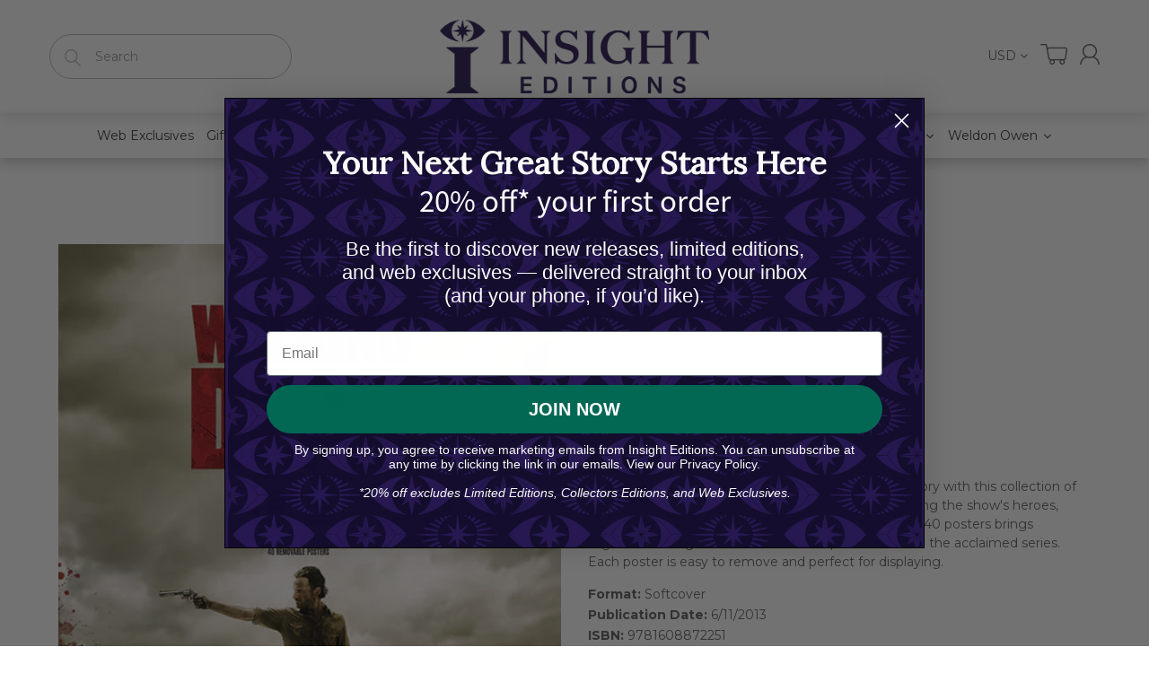

--- FILE ---
content_type: text/html; charset=utf-8
request_url: https://insighteditions.com/products/the-walking-dead
body_size: 41649
content:
<!doctype html>
<!--[if IE 8]><html lang="en" class="ie8 js"> <![endif]-->
<!--[if (gt IE 9)|!(IE)]><!--><html lang="en" class="js"> <!--<![endif]-->
<head>


  
  <link rel="shortcut icon" href="//insighteditions.com/cdn/shop/t/10/assets/favicon.png?v=91808967882723344951688999636" type="image/png" />
  
  <meta charset="UTF-8">
  <meta http-equiv="Content-Type" content="text/html; charset=utf-8">
  <meta name="viewport" content="width=device-width, initial-scale=1, minimum-scale=1, maximum-scale=1, user-scalable=0" />
  <link rel="canonical" href="https://insighteditions.com/products/the-walking-dead" />

  <!-- Title and description ================================================== -->
  <title>
    The Walking Dead &ndash; Insight Editions
  </title>

  
  <meta name="description" content="Relive some of the most thrilling moments in TV history with this collection of iconic images from AMC&#39;s The Walking Dead. Featuring the show&#39;s heroes, villains, desperate souls, and walkers, this collection of 40 posters brings together striking stills and memorable poster art from the acclaimed series. Each poster is">
  

  


  <meta property="og:type" content="product" />
  <meta property="og:title" content="The Walking Dead" />
  
  <meta property="og:image" content="http://insighteditions.com/cdn/shop/products/73787-38868-cover_grande.jpg?v=1598677061" />
  <meta property="og:image:secure_url" content="https://insighteditions.com/cdn/shop/products/73787-38868-cover_grande.jpg?v=1598677061" />
  
  <meta property="og:image" content="http://insighteditions.com/cdn/shop/products/73787-40397-interior-1_grande.jpg?v=1719046924" />
  <meta property="og:image:secure_url" content="https://insighteditions.com/cdn/shop/products/73787-40397-interior-1_grande.jpg?v=1719046924" />
  
  <meta property="og:image" content="http://insighteditions.com/cdn/shop/products/73787-40398-interior-2_grande.jpg?v=1719046927" />
  <meta property="og:image:secure_url" content="https://insighteditions.com/cdn/shop/products/73787-40398-interior-2_grande.jpg?v=1719046927" />
  
  <meta property="og:image" content="http://insighteditions.com/cdn/shop/products/73787-40399-interior-3_grande.jpg?v=1719046930" />
  <meta property="og:image:secure_url" content="https://insighteditions.com/cdn/shop/products/73787-40399-interior-3_grande.jpg?v=1719046930" />
  
  <meta property="og:price:amount" content="24.99" />
  <meta property="og:price:currency" content="USD" />



<meta property="og:description" content="Relive some of the most thrilling moments in TV history with this collection of iconic images from AMC&#39;s The Walking Dead. Featuring the show&#39;s heroes, villains, desperate souls, and walkers, this collection of 40 posters brings together striking stills and memorable poster art from the acclaimed series. Each poster is" />

<meta property="og:url" content="https://insighteditions.com/products/the-walking-dead" />
<meta property="og:site_name" content="Insight Editions" />
  

<link href="//insighteditions.com/cdn/shop/t/10/assets/jquery-ui.css?v=64611646430117989321598642095" rel="stylesheet" type="text/css" media="all" />

<link href="//insighteditions.com/cdn/shop/t/10/assets/bootstrap.3x.css?v=108945821467277196061598642048" rel="stylesheet" type="text/css" media="all" />
<link href="//insighteditions.com/cdn/shop/t/10/assets/jquery.owl.carousel.css?v=77657715448469033441598642132" rel="stylesheet" type="text/css" media="all" />

<link href="//insighteditions.com/cdn/shop/t/10/assets/jquery.plugin.css?v=126687636431350629361768553866" rel="stylesheet" type="text/css" media="all" />

<link href="//insighteditions.com/cdn/shop/t/10/assets/bc.style.scss.css?v=17947521435621890841759486329" rel="stylesheet" type="text/css" media="all" />
<link href="//insighteditions.com/cdn/shop/t/10/assets/bc.responsive.scss.css?v=151764148058692358841684223853" rel="stylesheet" type="text/css" media="all" />

  <link href="//fonts.googleapis.com/css?family=Montserrat:300,400,500,600,700" rel='stylesheet' type='text/css'>
<link href="//fonts.googleapis.com/css?family=Montserrat:300,400,500,600,700" rel='stylesheet' type='text/css'>
<link rel="stylesheet" href="//maxcdn.bootstrapcdn.com/font-awesome/4.5.0/css/font-awesome.min.css">
<script src="https://kit.fontawesome.com/1c806e64c1.js" crossorigin="anonymous"></script>
  

<script src="//insighteditions.com/cdn/shop/t/10/assets/jquery-1.9.1.min.js?v=95800296054546268251598642093" ></script>

<script src="//code.jquery.com/ui/1.9.1/jquery-ui.js"></script>

<script src="//insighteditions.com/cdn/shop/t/10/assets/bootstrap.3x.min.js?v=133551432925901452781598642049" defer></script>

<script src="//insighteditions.com/cdn/shop/t/10/assets/jquery.easing.1.3.js?v=183302368868080250061598642098" defer></script>

<script src="//insighteditions.com/cdn/shop/t/10/assets/modernizr.js?v=48376380639843794271598642112"  async></script>



<script src="//insighteditions.com/cdn/shop/t/10/assets/cookies.js?v=152021851494072641811598642054"></script>
<script src="//insighteditions.com/cdn/shop/t/10/assets/jquery.fancybox.min.js?v=145951643271796414991598642100"></script>
<script src="//insighteditions.com/cdn/shop/t/10/assets/jquery.jgrowl.min.js?v=87227353252943713011598642102" defer></script>
<script src="//insighteditions.com/cdn/shop/t/10/assets/jquery.elevatezoom.min.js?v=123601637255686690921598642099" defer></script>
<script src="//insighteditions.com/cdn/shop/t/10/assets/jquery.owl.carousel.min.js?v=33650824321397007901598642103" defer></script>
<script src="//insighteditions.com/cdn/shop/t/10/assets/jquery.plugin.js?v=10681318543028800801598642105" defer></script>
<script src="//insighteditions.com/cdn/shop/t/10/assets/jquery.countdown.js?v=12090125995840752651598642097" defer></script>

<script src="//insighteditions.com/cdn/shop/t/10/assets/cart.js?v=169366680354182025121598642051" defer></script>
<script src="//insighteditions.com/cdn/shop/t/10/assets/rivets-cart.min.js?v=49544620901609536631598642116" defer></script>

<script src="//insighteditions.com/cdn/shop/t/10/assets/bc.ajax-search.js?v=3329928928767713751598642132" defer></script>



<script src="//insighteditions.com/cdn/shop/t/10/assets/option_selection.js?v=15895070327792254761598642114" defer></script>



<script src="//insighteditions.com/cdn/shop/t/10/assets/bc.global.js?v=5107760312179822001598642132" defer></script>
<script src="//insighteditions.com/cdn/shop/t/10/assets/bc.slider.js?v=97232184698761873341598642132"></script>
<script src="//insighteditions.com/cdn/shop/t/10/assets/bc.script.js?v=77258919387877279601598642132"></script>



  <script>window.performance && window.performance.mark && window.performance.mark('shopify.content_for_header.start');</script><meta id="shopify-digital-wallet" name="shopify-digital-wallet" content="/42145022103/digital_wallets/dialog">
<meta name="shopify-checkout-api-token" content="78bcdb56bb6a041f00d43fd4a6e11909">
<link rel="alternate" type="application/json+oembed" href="https://insighteditions.com/products/the-walking-dead.oembed">
<script async="async" src="/checkouts/internal/preloads.js?locale=en-US"></script>
<link rel="preconnect" href="https://shop.app" crossorigin="anonymous">
<script async="async" src="https://shop.app/checkouts/internal/preloads.js?locale=en-US&shop_id=42145022103" crossorigin="anonymous"></script>
<script id="apple-pay-shop-capabilities" type="application/json">{"shopId":42145022103,"countryCode":"US","currencyCode":"USD","merchantCapabilities":["supports3DS"],"merchantId":"gid:\/\/shopify\/Shop\/42145022103","merchantName":"Insight Editions","requiredBillingContactFields":["postalAddress","email","phone"],"requiredShippingContactFields":["postalAddress","email","phone"],"shippingType":"shipping","supportedNetworks":["visa","masterCard","amex","discover","elo","jcb"],"total":{"type":"pending","label":"Insight Editions","amount":"1.00"},"shopifyPaymentsEnabled":true,"supportsSubscriptions":true}</script>
<script id="shopify-features" type="application/json">{"accessToken":"78bcdb56bb6a041f00d43fd4a6e11909","betas":["rich-media-storefront-analytics"],"domain":"insighteditions.com","predictiveSearch":true,"shopId":42145022103,"locale":"en"}</script>
<script>var Shopify = Shopify || {};
Shopify.shop = "insight-editions.myshopify.com";
Shopify.locale = "en";
Shopify.currency = {"active":"USD","rate":"1.0"};
Shopify.country = "US";
Shopify.theme = {"name":"H Working","id":109957611671,"schema_name":null,"schema_version":null,"theme_store_id":null,"role":"main"};
Shopify.theme.handle = "null";
Shopify.theme.style = {"id":null,"handle":null};
Shopify.cdnHost = "insighteditions.com/cdn";
Shopify.routes = Shopify.routes || {};
Shopify.routes.root = "/";</script>
<script type="module">!function(o){(o.Shopify=o.Shopify||{}).modules=!0}(window);</script>
<script>!function(o){function n(){var o=[];function n(){o.push(Array.prototype.slice.apply(arguments))}return n.q=o,n}var t=o.Shopify=o.Shopify||{};t.loadFeatures=n(),t.autoloadFeatures=n()}(window);</script>
<script>
  window.ShopifyPay = window.ShopifyPay || {};
  window.ShopifyPay.apiHost = "shop.app\/pay";
  window.ShopifyPay.redirectState = null;
</script>
<script id="shop-js-analytics" type="application/json">{"pageType":"product"}</script>
<script defer="defer" async type="module" src="//insighteditions.com/cdn/shopifycloud/shop-js/modules/v2/client.init-shop-cart-sync_C5BV16lS.en.esm.js"></script>
<script defer="defer" async type="module" src="//insighteditions.com/cdn/shopifycloud/shop-js/modules/v2/chunk.common_CygWptCX.esm.js"></script>
<script type="module">
  await import("//insighteditions.com/cdn/shopifycloud/shop-js/modules/v2/client.init-shop-cart-sync_C5BV16lS.en.esm.js");
await import("//insighteditions.com/cdn/shopifycloud/shop-js/modules/v2/chunk.common_CygWptCX.esm.js");

  window.Shopify.SignInWithShop?.initShopCartSync?.({"fedCMEnabled":true,"windoidEnabled":true});

</script>
<script>
  window.Shopify = window.Shopify || {};
  if (!window.Shopify.featureAssets) window.Shopify.featureAssets = {};
  window.Shopify.featureAssets['shop-js'] = {"shop-cart-sync":["modules/v2/client.shop-cart-sync_ZFArdW7E.en.esm.js","modules/v2/chunk.common_CygWptCX.esm.js"],"init-fed-cm":["modules/v2/client.init-fed-cm_CmiC4vf6.en.esm.js","modules/v2/chunk.common_CygWptCX.esm.js"],"shop-button":["modules/v2/client.shop-button_tlx5R9nI.en.esm.js","modules/v2/chunk.common_CygWptCX.esm.js"],"shop-cash-offers":["modules/v2/client.shop-cash-offers_DOA2yAJr.en.esm.js","modules/v2/chunk.common_CygWptCX.esm.js","modules/v2/chunk.modal_D71HUcav.esm.js"],"init-windoid":["modules/v2/client.init-windoid_sURxWdc1.en.esm.js","modules/v2/chunk.common_CygWptCX.esm.js"],"shop-toast-manager":["modules/v2/client.shop-toast-manager_ClPi3nE9.en.esm.js","modules/v2/chunk.common_CygWptCX.esm.js"],"init-shop-email-lookup-coordinator":["modules/v2/client.init-shop-email-lookup-coordinator_B8hsDcYM.en.esm.js","modules/v2/chunk.common_CygWptCX.esm.js"],"init-shop-cart-sync":["modules/v2/client.init-shop-cart-sync_C5BV16lS.en.esm.js","modules/v2/chunk.common_CygWptCX.esm.js"],"avatar":["modules/v2/client.avatar_BTnouDA3.en.esm.js"],"pay-button":["modules/v2/client.pay-button_FdsNuTd3.en.esm.js","modules/v2/chunk.common_CygWptCX.esm.js"],"init-customer-accounts":["modules/v2/client.init-customer-accounts_DxDtT_ad.en.esm.js","modules/v2/client.shop-login-button_C5VAVYt1.en.esm.js","modules/v2/chunk.common_CygWptCX.esm.js","modules/v2/chunk.modal_D71HUcav.esm.js"],"init-shop-for-new-customer-accounts":["modules/v2/client.init-shop-for-new-customer-accounts_ChsxoAhi.en.esm.js","modules/v2/client.shop-login-button_C5VAVYt1.en.esm.js","modules/v2/chunk.common_CygWptCX.esm.js","modules/v2/chunk.modal_D71HUcav.esm.js"],"shop-login-button":["modules/v2/client.shop-login-button_C5VAVYt1.en.esm.js","modules/v2/chunk.common_CygWptCX.esm.js","modules/v2/chunk.modal_D71HUcav.esm.js"],"init-customer-accounts-sign-up":["modules/v2/client.init-customer-accounts-sign-up_CPSyQ0Tj.en.esm.js","modules/v2/client.shop-login-button_C5VAVYt1.en.esm.js","modules/v2/chunk.common_CygWptCX.esm.js","modules/v2/chunk.modal_D71HUcav.esm.js"],"shop-follow-button":["modules/v2/client.shop-follow-button_Cva4Ekp9.en.esm.js","modules/v2/chunk.common_CygWptCX.esm.js","modules/v2/chunk.modal_D71HUcav.esm.js"],"checkout-modal":["modules/v2/client.checkout-modal_BPM8l0SH.en.esm.js","modules/v2/chunk.common_CygWptCX.esm.js","modules/v2/chunk.modal_D71HUcav.esm.js"],"lead-capture":["modules/v2/client.lead-capture_Bi8yE_yS.en.esm.js","modules/v2/chunk.common_CygWptCX.esm.js","modules/v2/chunk.modal_D71HUcav.esm.js"],"shop-login":["modules/v2/client.shop-login_D6lNrXab.en.esm.js","modules/v2/chunk.common_CygWptCX.esm.js","modules/v2/chunk.modal_D71HUcav.esm.js"],"payment-terms":["modules/v2/client.payment-terms_CZxnsJam.en.esm.js","modules/v2/chunk.common_CygWptCX.esm.js","modules/v2/chunk.modal_D71HUcav.esm.js"]};
</script>
<script>(function() {
  var isLoaded = false;
  function asyncLoad() {
    if (isLoaded) return;
    isLoaded = true;
    var urls = ["https:\/\/formbuilder.hulkapps.com\/skeletopapp.js?shop=insight-editions.myshopify.com","https:\/\/gdprcdn.b-cdn.net\/js\/gdpr_cookie_consent.min.js?shop=insight-editions.myshopify.com","https:\/\/chimpstatic.com\/mcjs-connected\/js\/users\/a1b4a79b4ff5540e89a88d743\/232ed4969c41681ebb5c7777c.js?shop=insight-editions.myshopify.com","https:\/\/embed.talkshop.live\/embed.js?shop=insight-editions.myshopify.com","https:\/\/integration-sh-proxy.talkshop.live\/feed-bundle.js?shop=insight-editions.myshopify.com","https:\/\/integration-sh.talkshop.live\/static\/section-load-event-listener.js?shop=insight-editions.myshopify.com","https:\/\/cdn-bundler.nice-team.net\/app\/js\/bundler.js?shop=insight-editions.myshopify.com","https:\/\/front.optimonk.com\/public\/129735\/shopify\/preload.js?shop=insight-editions.myshopify.com","https:\/\/cdn.hextom.com\/js\/freeshippingbar.js?shop=insight-editions.myshopify.com","https:\/\/faq-king.com\/scripts\/faq_app_26370a28e373192422a23eb3ea30af3d.js?shop=insight-editions.myshopify.com","https:\/\/faq-king.com\/scripts\/faq_king_fly_outa17bf9c241f903f9759dcf166af993fa.js?shop=insight-editions.myshopify.com","https:\/\/searchanise-ef84.kxcdn.com\/widgets\/shopify\/init.js?a=3X3h1s4X8O\u0026shop=insight-editions.myshopify.com"];
    for (var i = 0; i < urls.length; i++) {
      var s = document.createElement('script');
      s.type = 'text/javascript';
      s.async = true;
      s.src = urls[i];
      var x = document.getElementsByTagName('script')[0];
      x.parentNode.insertBefore(s, x);
    }
  };
  if(window.attachEvent) {
    window.attachEvent('onload', asyncLoad);
  } else {
    window.addEventListener('load', asyncLoad, false);
  }
})();</script>
<script id="__st">var __st={"a":42145022103,"offset":-28800,"reqid":"4477d70c-c16a-47a3-8799-b291395184bf-1768647437","pageurl":"insighteditions.com\/products\/the-walking-dead","u":"26a3f4eb6f9f","p":"product","rtyp":"product","rid":5581004963991};</script>
<script>window.ShopifyPaypalV4VisibilityTracking = true;</script>
<script id="captcha-bootstrap">!function(){'use strict';const t='contact',e='account',n='new_comment',o=[[t,t],['blogs',n],['comments',n],[t,'customer']],c=[[e,'customer_login'],[e,'guest_login'],[e,'recover_customer_password'],[e,'create_customer']],r=t=>t.map((([t,e])=>`form[action*='/${t}']:not([data-nocaptcha='true']) input[name='form_type'][value='${e}']`)).join(','),a=t=>()=>t?[...document.querySelectorAll(t)].map((t=>t.form)):[];function s(){const t=[...o],e=r(t);return a(e)}const i='password',u='form_key',d=['recaptcha-v3-token','g-recaptcha-response','h-captcha-response',i],f=()=>{try{return window.sessionStorage}catch{return}},m='__shopify_v',_=t=>t.elements[u];function p(t,e,n=!1){try{const o=window.sessionStorage,c=JSON.parse(o.getItem(e)),{data:r}=function(t){const{data:e,action:n}=t;return t[m]||n?{data:e,action:n}:{data:t,action:n}}(c);for(const[e,n]of Object.entries(r))t.elements[e]&&(t.elements[e].value=n);n&&o.removeItem(e)}catch(o){console.error('form repopulation failed',{error:o})}}const l='form_type',E='cptcha';function T(t){t.dataset[E]=!0}const w=window,h=w.document,L='Shopify',v='ce_forms',y='captcha';let A=!1;((t,e)=>{const n=(g='f06e6c50-85a8-45c8-87d0-21a2b65856fe',I='https://cdn.shopify.com/shopifycloud/storefront-forms-hcaptcha/ce_storefront_forms_captcha_hcaptcha.v1.5.2.iife.js',D={infoText:'Protected by hCaptcha',privacyText:'Privacy',termsText:'Terms'},(t,e,n)=>{const o=w[L][v],c=o.bindForm;if(c)return c(t,g,e,D).then(n);var r;o.q.push([[t,g,e,D],n]),r=I,A||(h.body.append(Object.assign(h.createElement('script'),{id:'captcha-provider',async:!0,src:r})),A=!0)});var g,I,D;w[L]=w[L]||{},w[L][v]=w[L][v]||{},w[L][v].q=[],w[L][y]=w[L][y]||{},w[L][y].protect=function(t,e){n(t,void 0,e),T(t)},Object.freeze(w[L][y]),function(t,e,n,w,h,L){const[v,y,A,g]=function(t,e,n){const i=e?o:[],u=t?c:[],d=[...i,...u],f=r(d),m=r(i),_=r(d.filter((([t,e])=>n.includes(e))));return[a(f),a(m),a(_),s()]}(w,h,L),I=t=>{const e=t.target;return e instanceof HTMLFormElement?e:e&&e.form},D=t=>v().includes(t);t.addEventListener('submit',(t=>{const e=I(t);if(!e)return;const n=D(e)&&!e.dataset.hcaptchaBound&&!e.dataset.recaptchaBound,o=_(e),c=g().includes(e)&&(!o||!o.value);(n||c)&&t.preventDefault(),c&&!n&&(function(t){try{if(!f())return;!function(t){const e=f();if(!e)return;const n=_(t);if(!n)return;const o=n.value;o&&e.removeItem(o)}(t);const e=Array.from(Array(32),(()=>Math.random().toString(36)[2])).join('');!function(t,e){_(t)||t.append(Object.assign(document.createElement('input'),{type:'hidden',name:u})),t.elements[u].value=e}(t,e),function(t,e){const n=f();if(!n)return;const o=[...t.querySelectorAll(`input[type='${i}']`)].map((({name:t})=>t)),c=[...d,...o],r={};for(const[a,s]of new FormData(t).entries())c.includes(a)||(r[a]=s);n.setItem(e,JSON.stringify({[m]:1,action:t.action,data:r}))}(t,e)}catch(e){console.error('failed to persist form',e)}}(e),e.submit())}));const S=(t,e)=>{t&&!t.dataset[E]&&(n(t,e.some((e=>e===t))),T(t))};for(const o of['focusin','change'])t.addEventListener(o,(t=>{const e=I(t);D(e)&&S(e,y())}));const B=e.get('form_key'),M=e.get(l),P=B&&M;t.addEventListener('DOMContentLoaded',(()=>{const t=y();if(P)for(const e of t)e.elements[l].value===M&&p(e,B);[...new Set([...A(),...v().filter((t=>'true'===t.dataset.shopifyCaptcha))])].forEach((e=>S(e,t)))}))}(h,new URLSearchParams(w.location.search),n,t,e,['guest_login'])})(!0,!0)}();</script>
<script integrity="sha256-4kQ18oKyAcykRKYeNunJcIwy7WH5gtpwJnB7kiuLZ1E=" data-source-attribution="shopify.loadfeatures" defer="defer" src="//insighteditions.com/cdn/shopifycloud/storefront/assets/storefront/load_feature-a0a9edcb.js" crossorigin="anonymous"></script>
<script crossorigin="anonymous" defer="defer" src="//insighteditions.com/cdn/shopifycloud/storefront/assets/shopify_pay/storefront-65b4c6d7.js?v=20250812"></script>
<script data-source-attribution="shopify.dynamic_checkout.dynamic.init">var Shopify=Shopify||{};Shopify.PaymentButton=Shopify.PaymentButton||{isStorefrontPortableWallets:!0,init:function(){window.Shopify.PaymentButton.init=function(){};var t=document.createElement("script");t.src="https://insighteditions.com/cdn/shopifycloud/portable-wallets/latest/portable-wallets.en.js",t.type="module",document.head.appendChild(t)}};
</script>
<script data-source-attribution="shopify.dynamic_checkout.buyer_consent">
  function portableWalletsHideBuyerConsent(e){var t=document.getElementById("shopify-buyer-consent"),n=document.getElementById("shopify-subscription-policy-button");t&&n&&(t.classList.add("hidden"),t.setAttribute("aria-hidden","true"),n.removeEventListener("click",e))}function portableWalletsShowBuyerConsent(e){var t=document.getElementById("shopify-buyer-consent"),n=document.getElementById("shopify-subscription-policy-button");t&&n&&(t.classList.remove("hidden"),t.removeAttribute("aria-hidden"),n.addEventListener("click",e))}window.Shopify?.PaymentButton&&(window.Shopify.PaymentButton.hideBuyerConsent=portableWalletsHideBuyerConsent,window.Shopify.PaymentButton.showBuyerConsent=portableWalletsShowBuyerConsent);
</script>
<script data-source-attribution="shopify.dynamic_checkout.cart.bootstrap">document.addEventListener("DOMContentLoaded",(function(){function t(){return document.querySelector("shopify-accelerated-checkout-cart, shopify-accelerated-checkout")}if(t())Shopify.PaymentButton.init();else{new MutationObserver((function(e,n){t()&&(Shopify.PaymentButton.init(),n.disconnect())})).observe(document.body,{childList:!0,subtree:!0})}}));
</script>
<link id="shopify-accelerated-checkout-styles" rel="stylesheet" media="screen" href="https://insighteditions.com/cdn/shopifycloud/portable-wallets/latest/accelerated-checkout-backwards-compat.css" crossorigin="anonymous">
<style id="shopify-accelerated-checkout-cart">
        #shopify-buyer-consent {
  margin-top: 1em;
  display: inline-block;
  width: 100%;
}

#shopify-buyer-consent.hidden {
  display: none;
}

#shopify-subscription-policy-button {
  background: none;
  border: none;
  padding: 0;
  text-decoration: underline;
  font-size: inherit;
  cursor: pointer;
}

#shopify-subscription-policy-button::before {
  box-shadow: none;
}

      </style>

<script>window.performance && window.performance.mark && window.performance.mark('shopify.content_for_header.end');</script><!--Gem_Page_Header_Script-->
    


<!--End_Gem_Page_Header_Script-->

  <!-- "snippets/shogun-head.liquid" was not rendered, the associated app was uninstalled -->
  
  
  



<noscript id="limoniapps-discountninja-deferred-css">
<link href="//insighteditions.com/cdn/shop/t/10/assets/limoniapps-discountninja.css?v=121106745227961458011602021533" rel="stylesheet" type="text/css" media="all" />
</noscript>


<script type="text/javascript">
try { let a = window.location.href.replace(window.location.hash, ""); let b = [], hash; let c = a.slice(a.indexOf('?') + 1).split('&'); for (let i = 0; i < c.length; i++) {hash = c[i].split('='); b.push(hash[0]); b[hash[0]] = hash[1];} let d = b["token"]; let e = b["discountcode"]; let f = 'limoniapps-discountninja-'; if (d) sessionStorage.setItem(f + 'savedtoken', d); if (e) sessionStorage.setItem(f + 'saveddiscountcode', e); } catch (e) { let a = 0; }
try { var loadLimoniAppsDiscountNinjaDeferredStyles=function(){var e=document.getElementById("limoniapps-discountninja-deferred-css"),n=document.createElement("div");n.innerHTML=e.textContent,document.head.appendChild(n),e.parentElement.removeChild(e)},raf=requestAnimationFrame||mozRequestAnimationFrame||webkitRequestAnimationFrame||msRequestAnimationFrame;raf?raf(function(){window.setTimeout(loadLimoniAppsDiscountNinjaDeferredStyles,0)}):window.addEventListener("load",function(){window.setTimeout(loadLimoniAppsDiscountNinjaDeferredStyles,0)}); } catch (e) { let a = 0; }
</script>
  
  <!-- PickyStory code, do not modify. Safe to remove after the app is uninstalled -->
  
  <!-- PickyStory code end -->
  













    

    
  
<!-- BEGIN app block: shopify://apps/consentmo-gdpr/blocks/gdpr_cookie_consent/4fbe573f-a377-4fea-9801-3ee0858cae41 -->


<!-- END app block --><!-- BEGIN app block: shopify://apps/klaviyo-email-marketing-sms/blocks/klaviyo-onsite-embed/2632fe16-c075-4321-a88b-50b567f42507 -->












  <script async src="https://static.klaviyo.com/onsite/js/YxeevB/klaviyo.js?company_id=YxeevB"></script>
  <script>!function(){if(!window.klaviyo){window._klOnsite=window._klOnsite||[];try{window.klaviyo=new Proxy({},{get:function(n,i){return"push"===i?function(){var n;(n=window._klOnsite).push.apply(n,arguments)}:function(){for(var n=arguments.length,o=new Array(n),w=0;w<n;w++)o[w]=arguments[w];var t="function"==typeof o[o.length-1]?o.pop():void 0,e=new Promise((function(n){window._klOnsite.push([i].concat(o,[function(i){t&&t(i),n(i)}]))}));return e}}})}catch(n){window.klaviyo=window.klaviyo||[],window.klaviyo.push=function(){var n;(n=window._klOnsite).push.apply(n,arguments)}}}}();</script>

  
    <script id="viewed_product">
      if (item == null) {
        var _learnq = _learnq || [];

        var MetafieldReviews = null
        var MetafieldYotpoRating = null
        var MetafieldYotpoCount = null
        var MetafieldLooxRating = null
        var MetafieldLooxCount = null
        var okendoProduct = null
        var okendoProductReviewCount = null
        var okendoProductReviewAverageValue = null
        try {
          // The following fields are used for Customer Hub recently viewed in order to add reviews.
          // This information is not part of __kla_viewed. Instead, it is part of __kla_viewed_reviewed_items
          MetafieldReviews = {};
          MetafieldYotpoRating = null
          MetafieldYotpoCount = null
          MetafieldLooxRating = null
          MetafieldLooxCount = null

          okendoProduct = null
          // If the okendo metafield is not legacy, it will error, which then requires the new json formatted data
          if (okendoProduct && 'error' in okendoProduct) {
            okendoProduct = null
          }
          okendoProductReviewCount = okendoProduct ? okendoProduct.reviewCount : null
          okendoProductReviewAverageValue = okendoProduct ? okendoProduct.reviewAverageValue : null
        } catch (error) {
          console.error('Error in Klaviyo onsite reviews tracking:', error);
        }

        var item = {
          Name: "The Walking Dead",
          ProductID: 5581004963991,
          Categories: ["Film \u0026 TV","Insight Editions Welcome Code","New products"],
          ImageURL: "https://insighteditions.com/cdn/shop/products/73787-38868-cover_grande.jpg?v=1598677061",
          URL: "https://insighteditions.com/products/the-walking-dead",
          Brand: "Insight Editions",
          Price: "$24.99",
          Value: "24.99",
          CompareAtPrice: "$0.00"
        };
        _learnq.push(['track', 'Viewed Product', item]);
        _learnq.push(['trackViewedItem', {
          Title: item.Name,
          ItemId: item.ProductID,
          Categories: item.Categories,
          ImageUrl: item.ImageURL,
          Url: item.URL,
          Metadata: {
            Brand: item.Brand,
            Price: item.Price,
            Value: item.Value,
            CompareAtPrice: item.CompareAtPrice
          },
          metafields:{
            reviews: MetafieldReviews,
            yotpo:{
              rating: MetafieldYotpoRating,
              count: MetafieldYotpoCount,
            },
            loox:{
              rating: MetafieldLooxRating,
              count: MetafieldLooxCount,
            },
            okendo: {
              rating: okendoProductReviewAverageValue,
              count: okendoProductReviewCount,
            }
          }
        }]);
      }
    </script>
  




  <script>
    window.klaviyoReviewsProductDesignMode = false
  </script>







<!-- END app block --><!-- BEGIN app block: shopify://apps/triplewhale/blocks/triple_pixel_snippet/483d496b-3f1a-4609-aea7-8eee3b6b7a2a --><link rel='preconnect dns-prefetch' href='https://api.config-security.com/' crossorigin />
<link rel='preconnect dns-prefetch' href='https://conf.config-security.com/' crossorigin />
<script>
/* >> TriplePixel :: start*/
window.TriplePixelData={TripleName:"insight-editions.myshopify.com",ver:"2.16",plat:"SHOPIFY",isHeadless:false,src:'SHOPIFY_EXT',product:{id:"5581004963991",name:`The Walking Dead`,price:"24.99",variant:"35851372003479"},search:"",collection:"",cart:"",template:"product",curr:"USD" || "USD"},function(W,H,A,L,E,_,B,N){function O(U,T,P,H,R){void 0===R&&(R=!1),H=new XMLHttpRequest,P?(H.open("POST",U,!0),H.setRequestHeader("Content-Type","text/plain")):H.open("GET",U,!0),H.send(JSON.stringify(P||{})),H.onreadystatechange=function(){4===H.readyState&&200===H.status?(R=H.responseText,U.includes("/first")?eval(R):P||(N[B]=R)):(299<H.status||H.status<200)&&T&&!R&&(R=!0,O(U,T-1,P))}}if(N=window,!N[H+"sn"]){N[H+"sn"]=1,L=function(){return Date.now().toString(36)+"_"+Math.random().toString(36)};try{A.setItem(H,1+(0|A.getItem(H)||0)),(E=JSON.parse(A.getItem(H+"U")||"[]")).push({u:location.href,r:document.referrer,t:Date.now(),id:L()}),A.setItem(H+"U",JSON.stringify(E))}catch(e){}var i,m,p;A.getItem('"!nC`')||(_=A,A=N,A[H]||(E=A[H]=function(t,e,i){return void 0===i&&(i=[]),"State"==t?E.s:(W=L(),(E._q=E._q||[]).push([W,t,e].concat(i)),W)},E.s="Installed",E._q=[],E.ch=W,B="configSecurityConfModel",N[B]=1,O("https://conf.config-security.com/model",5),i=L(),m=A[atob("c2NyZWVu")],_.setItem("di_pmt_wt",i),p={id:i,action:"profile",avatar:_.getItem("auth-security_rand_salt_"),time:m[atob("d2lkdGg=")]+":"+m[atob("aGVpZ2h0")],host:A.TriplePixelData.TripleName,plat:A.TriplePixelData.plat,url:window.location.href.slice(0,500),ref:document.referrer,ver:A.TriplePixelData.ver},O("https://api.config-security.com/event",5,p),O("https://api.config-security.com/first?host=".concat(p.host,"&plat=").concat(p.plat),5)))}}("","TriplePixel",localStorage);
/* << TriplePixel :: end*/
</script>



<!-- END app block --><script src="https://cdn.shopify.com/extensions/019bc798-8961-78a8-a4e0-9b2049d94b6d/consentmo-gdpr-575/assets/consentmo_cookie_consent.js" type="text/javascript" defer="defer"></script>
<link href="https://monorail-edge.shopifysvc.com" rel="dns-prefetch">
<script>(function(){if ("sendBeacon" in navigator && "performance" in window) {try {var session_token_from_headers = performance.getEntriesByType('navigation')[0].serverTiming.find(x => x.name == '_s').description;} catch {var session_token_from_headers = undefined;}var session_cookie_matches = document.cookie.match(/_shopify_s=([^;]*)/);var session_token_from_cookie = session_cookie_matches && session_cookie_matches.length === 2 ? session_cookie_matches[1] : "";var session_token = session_token_from_headers || session_token_from_cookie || "";function handle_abandonment_event(e) {var entries = performance.getEntries().filter(function(entry) {return /monorail-edge.shopifysvc.com/.test(entry.name);});if (!window.abandonment_tracked && entries.length === 0) {window.abandonment_tracked = true;var currentMs = Date.now();var navigation_start = performance.timing.navigationStart;var payload = {shop_id: 42145022103,url: window.location.href,navigation_start,duration: currentMs - navigation_start,session_token,page_type: "product"};window.navigator.sendBeacon("https://monorail-edge.shopifysvc.com/v1/produce", JSON.stringify({schema_id: "online_store_buyer_site_abandonment/1.1",payload: payload,metadata: {event_created_at_ms: currentMs,event_sent_at_ms: currentMs}}));}}window.addEventListener('pagehide', handle_abandonment_event);}}());</script>
<script id="web-pixels-manager-setup">(function e(e,d,r,n,o){if(void 0===o&&(o={}),!Boolean(null===(a=null===(i=window.Shopify)||void 0===i?void 0:i.analytics)||void 0===a?void 0:a.replayQueue)){var i,a;window.Shopify=window.Shopify||{};var t=window.Shopify;t.analytics=t.analytics||{};var s=t.analytics;s.replayQueue=[],s.publish=function(e,d,r){return s.replayQueue.push([e,d,r]),!0};try{self.performance.mark("wpm:start")}catch(e){}var l=function(){var e={modern:/Edge?\/(1{2}[4-9]|1[2-9]\d|[2-9]\d{2}|\d{4,})\.\d+(\.\d+|)|Firefox\/(1{2}[4-9]|1[2-9]\d|[2-9]\d{2}|\d{4,})\.\d+(\.\d+|)|Chrom(ium|e)\/(9{2}|\d{3,})\.\d+(\.\d+|)|(Maci|X1{2}).+ Version\/(15\.\d+|(1[6-9]|[2-9]\d|\d{3,})\.\d+)([,.]\d+|)( \(\w+\)|)( Mobile\/\w+|) Safari\/|Chrome.+OPR\/(9{2}|\d{3,})\.\d+\.\d+|(CPU[ +]OS|iPhone[ +]OS|CPU[ +]iPhone|CPU IPhone OS|CPU iPad OS)[ +]+(15[._]\d+|(1[6-9]|[2-9]\d|\d{3,})[._]\d+)([._]\d+|)|Android:?[ /-](13[3-9]|1[4-9]\d|[2-9]\d{2}|\d{4,})(\.\d+|)(\.\d+|)|Android.+Firefox\/(13[5-9]|1[4-9]\d|[2-9]\d{2}|\d{4,})\.\d+(\.\d+|)|Android.+Chrom(ium|e)\/(13[3-9]|1[4-9]\d|[2-9]\d{2}|\d{4,})\.\d+(\.\d+|)|SamsungBrowser\/([2-9]\d|\d{3,})\.\d+/,legacy:/Edge?\/(1[6-9]|[2-9]\d|\d{3,})\.\d+(\.\d+|)|Firefox\/(5[4-9]|[6-9]\d|\d{3,})\.\d+(\.\d+|)|Chrom(ium|e)\/(5[1-9]|[6-9]\d|\d{3,})\.\d+(\.\d+|)([\d.]+$|.*Safari\/(?![\d.]+ Edge\/[\d.]+$))|(Maci|X1{2}).+ Version\/(10\.\d+|(1[1-9]|[2-9]\d|\d{3,})\.\d+)([,.]\d+|)( \(\w+\)|)( Mobile\/\w+|) Safari\/|Chrome.+OPR\/(3[89]|[4-9]\d|\d{3,})\.\d+\.\d+|(CPU[ +]OS|iPhone[ +]OS|CPU[ +]iPhone|CPU IPhone OS|CPU iPad OS)[ +]+(10[._]\d+|(1[1-9]|[2-9]\d|\d{3,})[._]\d+)([._]\d+|)|Android:?[ /-](13[3-9]|1[4-9]\d|[2-9]\d{2}|\d{4,})(\.\d+|)(\.\d+|)|Mobile Safari.+OPR\/([89]\d|\d{3,})\.\d+\.\d+|Android.+Firefox\/(13[5-9]|1[4-9]\d|[2-9]\d{2}|\d{4,})\.\d+(\.\d+|)|Android.+Chrom(ium|e)\/(13[3-9]|1[4-9]\d|[2-9]\d{2}|\d{4,})\.\d+(\.\d+|)|Android.+(UC? ?Browser|UCWEB|U3)[ /]?(15\.([5-9]|\d{2,})|(1[6-9]|[2-9]\d|\d{3,})\.\d+)\.\d+|SamsungBrowser\/(5\.\d+|([6-9]|\d{2,})\.\d+)|Android.+MQ{2}Browser\/(14(\.(9|\d{2,})|)|(1[5-9]|[2-9]\d|\d{3,})(\.\d+|))(\.\d+|)|K[Aa][Ii]OS\/(3\.\d+|([4-9]|\d{2,})\.\d+)(\.\d+|)/},d=e.modern,r=e.legacy,n=navigator.userAgent;return n.match(d)?"modern":n.match(r)?"legacy":"unknown"}(),u="modern"===l?"modern":"legacy",c=(null!=n?n:{modern:"",legacy:""})[u],f=function(e){return[e.baseUrl,"/wpm","/b",e.hashVersion,"modern"===e.buildTarget?"m":"l",".js"].join("")}({baseUrl:d,hashVersion:r,buildTarget:u}),m=function(e){var d=e.version,r=e.bundleTarget,n=e.surface,o=e.pageUrl,i=e.monorailEndpoint;return{emit:function(e){var a=e.status,t=e.errorMsg,s=(new Date).getTime(),l=JSON.stringify({metadata:{event_sent_at_ms:s},events:[{schema_id:"web_pixels_manager_load/3.1",payload:{version:d,bundle_target:r,page_url:o,status:a,surface:n,error_msg:t},metadata:{event_created_at_ms:s}}]});if(!i)return console&&console.warn&&console.warn("[Web Pixels Manager] No Monorail endpoint provided, skipping logging."),!1;try{return self.navigator.sendBeacon.bind(self.navigator)(i,l)}catch(e){}var u=new XMLHttpRequest;try{return u.open("POST",i,!0),u.setRequestHeader("Content-Type","text/plain"),u.send(l),!0}catch(e){return console&&console.warn&&console.warn("[Web Pixels Manager] Got an unhandled error while logging to Monorail."),!1}}}}({version:r,bundleTarget:l,surface:e.surface,pageUrl:self.location.href,monorailEndpoint:e.monorailEndpoint});try{o.browserTarget=l,function(e){var d=e.src,r=e.async,n=void 0===r||r,o=e.onload,i=e.onerror,a=e.sri,t=e.scriptDataAttributes,s=void 0===t?{}:t,l=document.createElement("script"),u=document.querySelector("head"),c=document.querySelector("body");if(l.async=n,l.src=d,a&&(l.integrity=a,l.crossOrigin="anonymous"),s)for(var f in s)if(Object.prototype.hasOwnProperty.call(s,f))try{l.dataset[f]=s[f]}catch(e){}if(o&&l.addEventListener("load",o),i&&l.addEventListener("error",i),u)u.appendChild(l);else{if(!c)throw new Error("Did not find a head or body element to append the script");c.appendChild(l)}}({src:f,async:!0,onload:function(){if(!function(){var e,d;return Boolean(null===(d=null===(e=window.Shopify)||void 0===e?void 0:e.analytics)||void 0===d?void 0:d.initialized)}()){var d=window.webPixelsManager.init(e)||void 0;if(d){var r=window.Shopify.analytics;r.replayQueue.forEach((function(e){var r=e[0],n=e[1],o=e[2];d.publishCustomEvent(r,n,o)})),r.replayQueue=[],r.publish=d.publishCustomEvent,r.visitor=d.visitor,r.initialized=!0}}},onerror:function(){return m.emit({status:"failed",errorMsg:"".concat(f," has failed to load")})},sri:function(e){var d=/^sha384-[A-Za-z0-9+/=]+$/;return"string"==typeof e&&d.test(e)}(c)?c:"",scriptDataAttributes:o}),m.emit({status:"loading"})}catch(e){m.emit({status:"failed",errorMsg:(null==e?void 0:e.message)||"Unknown error"})}}})({shopId: 42145022103,storefrontBaseUrl: "https://insighteditions.com",extensionsBaseUrl: "https://extensions.shopifycdn.com/cdn/shopifycloud/web-pixels-manager",monorailEndpoint: "https://monorail-edge.shopifysvc.com/unstable/produce_batch",surface: "storefront-renderer",enabledBetaFlags: ["2dca8a86"],webPixelsConfigList: [{"id":"1477738739","configuration":"{\"accountID\":\"YxeevB\",\"webPixelConfig\":\"eyJlbmFibGVBZGRlZFRvQ2FydEV2ZW50cyI6IHRydWV9\"}","eventPayloadVersion":"v1","runtimeContext":"STRICT","scriptVersion":"524f6c1ee37bacdca7657a665bdca589","type":"APP","apiClientId":123074,"privacyPurposes":["ANALYTICS","MARKETING"],"dataSharingAdjustments":{"protectedCustomerApprovalScopes":["read_customer_address","read_customer_email","read_customer_name","read_customer_personal_data","read_customer_phone"]}},{"id":"1447297267","configuration":"{\"shopId\":\"insight-editions.myshopify.com\"}","eventPayloadVersion":"v1","runtimeContext":"STRICT","scriptVersion":"674c31de9c131805829c42a983792da6","type":"APP","apiClientId":2753413,"privacyPurposes":["ANALYTICS","MARKETING","SALE_OF_DATA"],"dataSharingAdjustments":{"protectedCustomerApprovalScopes":["read_customer_address","read_customer_email","read_customer_name","read_customer_personal_data","read_customer_phone"]}},{"id":"848953587","configuration":"{\"accountID\":\"129735\"}","eventPayloadVersion":"v1","runtimeContext":"STRICT","scriptVersion":"e9702cc0fbdd9453d46c7ca8e2f5a5f4","type":"APP","apiClientId":956606,"privacyPurposes":[],"dataSharingAdjustments":{"protectedCustomerApprovalScopes":["read_customer_personal_data"]}},{"id":"674758899","configuration":"{\"apiKey\":\"3X3h1s4X8O\", \"host\":\"searchserverapi.com\"}","eventPayloadVersion":"v1","runtimeContext":"STRICT","scriptVersion":"5559ea45e47b67d15b30b79e7c6719da","type":"APP","apiClientId":578825,"privacyPurposes":["ANALYTICS"],"dataSharingAdjustments":{"protectedCustomerApprovalScopes":["read_customer_personal_data"]}},{"id":"508231923","configuration":"{\"config\":\"{\\\"pixel_id\\\":\\\"G-L64Z3M083V\\\",\\\"google_tag_ids\\\":[\\\"G-L64Z3M083V\\\"],\\\"gtag_events\\\":[{\\\"type\\\":\\\"begin_checkout\\\",\\\"action_label\\\":\\\"G-L64Z3M083V\\\"},{\\\"type\\\":\\\"search\\\",\\\"action_label\\\":\\\"G-L64Z3M083V\\\"},{\\\"type\\\":\\\"view_item\\\",\\\"action_label\\\":\\\"G-L64Z3M083V\\\"},{\\\"type\\\":\\\"purchase\\\",\\\"action_label\\\":\\\"G-L64Z3M083V\\\"},{\\\"type\\\":\\\"page_view\\\",\\\"action_label\\\":\\\"G-L64Z3M083V\\\"},{\\\"type\\\":\\\"add_payment_info\\\",\\\"action_label\\\":\\\"G-L64Z3M083V\\\"},{\\\"type\\\":\\\"add_to_cart\\\",\\\"action_label\\\":\\\"G-L64Z3M083V\\\"}],\\\"enable_monitoring_mode\\\":false}\"}","eventPayloadVersion":"v1","runtimeContext":"OPEN","scriptVersion":"b2a88bafab3e21179ed38636efcd8a93","type":"APP","apiClientId":1780363,"privacyPurposes":[],"dataSharingAdjustments":{"protectedCustomerApprovalScopes":["read_customer_address","read_customer_email","read_customer_name","read_customer_personal_data","read_customer_phone"]}},{"id":"212009203","configuration":"{\"pixel_id\":\"355349635799421\",\"pixel_type\":\"facebook_pixel\",\"metaapp_system_user_token\":\"-\"}","eventPayloadVersion":"v1","runtimeContext":"OPEN","scriptVersion":"ca16bc87fe92b6042fbaa3acc2fbdaa6","type":"APP","apiClientId":2329312,"privacyPurposes":["ANALYTICS","MARKETING","SALE_OF_DATA"],"dataSharingAdjustments":{"protectedCustomerApprovalScopes":["read_customer_address","read_customer_email","read_customer_name","read_customer_personal_data","read_customer_phone"]}},{"id":"75366643","configuration":"{\"tagID\":\"2613353396532\"}","eventPayloadVersion":"v1","runtimeContext":"STRICT","scriptVersion":"18031546ee651571ed29edbe71a3550b","type":"APP","apiClientId":3009811,"privacyPurposes":["ANALYTICS","MARKETING","SALE_OF_DATA"],"dataSharingAdjustments":{"protectedCustomerApprovalScopes":["read_customer_address","read_customer_email","read_customer_name","read_customer_personal_data","read_customer_phone"]}},{"id":"72646899","eventPayloadVersion":"v1","runtimeContext":"LAX","scriptVersion":"1","type":"CUSTOM","privacyPurposes":["ANALYTICS"],"name":"Google Analytics tag (migrated)"},{"id":"shopify-app-pixel","configuration":"{}","eventPayloadVersion":"v1","runtimeContext":"STRICT","scriptVersion":"0450","apiClientId":"shopify-pixel","type":"APP","privacyPurposes":["ANALYTICS","MARKETING"]},{"id":"shopify-custom-pixel","eventPayloadVersion":"v1","runtimeContext":"LAX","scriptVersion":"0450","apiClientId":"shopify-pixel","type":"CUSTOM","privacyPurposes":["ANALYTICS","MARKETING"]}],isMerchantRequest: false,initData: {"shop":{"name":"Insight Editions","paymentSettings":{"currencyCode":"USD"},"myshopifyDomain":"insight-editions.myshopify.com","countryCode":"US","storefrontUrl":"https:\/\/insighteditions.com"},"customer":null,"cart":null,"checkout":null,"productVariants":[{"price":{"amount":24.99,"currencyCode":"USD"},"product":{"title":"The Walking Dead","vendor":"Insight Editions","id":"5581004963991","untranslatedTitle":"The Walking Dead","url":"\/products\/the-walking-dead","type":"Softcover"},"id":"35851372003479","image":{"src":"\/\/insighteditions.com\/cdn\/shop\/products\/73787-38868-cover.jpg?v=1598677061"},"sku":"9781608872251","title":"Default Title","untranslatedTitle":"Default Title"}],"purchasingCompany":null},},"https://insighteditions.com/cdn","fcfee988w5aeb613cpc8e4bc33m6693e112",{"modern":"","legacy":""},{"shopId":"42145022103","storefrontBaseUrl":"https:\/\/insighteditions.com","extensionBaseUrl":"https:\/\/extensions.shopifycdn.com\/cdn\/shopifycloud\/web-pixels-manager","surface":"storefront-renderer","enabledBetaFlags":"[\"2dca8a86\"]","isMerchantRequest":"false","hashVersion":"fcfee988w5aeb613cpc8e4bc33m6693e112","publish":"custom","events":"[[\"page_viewed\",{}],[\"product_viewed\",{\"productVariant\":{\"price\":{\"amount\":24.99,\"currencyCode\":\"USD\"},\"product\":{\"title\":\"The Walking Dead\",\"vendor\":\"Insight Editions\",\"id\":\"5581004963991\",\"untranslatedTitle\":\"The Walking Dead\",\"url\":\"\/products\/the-walking-dead\",\"type\":\"Softcover\"},\"id\":\"35851372003479\",\"image\":{\"src\":\"\/\/insighteditions.com\/cdn\/shop\/products\/73787-38868-cover.jpg?v=1598677061\"},\"sku\":\"9781608872251\",\"title\":\"Default Title\",\"untranslatedTitle\":\"Default Title\"}}]]"});</script><script>
  window.ShopifyAnalytics = window.ShopifyAnalytics || {};
  window.ShopifyAnalytics.meta = window.ShopifyAnalytics.meta || {};
  window.ShopifyAnalytics.meta.currency = 'USD';
  var meta = {"product":{"id":5581004963991,"gid":"gid:\/\/shopify\/Product\/5581004963991","vendor":"Insight Editions","type":"Softcover","handle":"the-walking-dead","variants":[{"id":35851372003479,"price":2499,"name":"The Walking Dead","public_title":null,"sku":"9781608872251"}],"remote":false},"page":{"pageType":"product","resourceType":"product","resourceId":5581004963991,"requestId":"4477d70c-c16a-47a3-8799-b291395184bf-1768647437"}};
  for (var attr in meta) {
    window.ShopifyAnalytics.meta[attr] = meta[attr];
  }
</script>
<script class="analytics">
  (function () {
    var customDocumentWrite = function(content) {
      var jquery = null;

      if (window.jQuery) {
        jquery = window.jQuery;
      } else if (window.Checkout && window.Checkout.$) {
        jquery = window.Checkout.$;
      }

      if (jquery) {
        jquery('body').append(content);
      }
    };

    var hasLoggedConversion = function(token) {
      if (token) {
        return document.cookie.indexOf('loggedConversion=' + token) !== -1;
      }
      return false;
    }

    var setCookieIfConversion = function(token) {
      if (token) {
        var twoMonthsFromNow = new Date(Date.now());
        twoMonthsFromNow.setMonth(twoMonthsFromNow.getMonth() + 2);

        document.cookie = 'loggedConversion=' + token + '; expires=' + twoMonthsFromNow;
      }
    }

    var trekkie = window.ShopifyAnalytics.lib = window.trekkie = window.trekkie || [];
    if (trekkie.integrations) {
      return;
    }
    trekkie.methods = [
      'identify',
      'page',
      'ready',
      'track',
      'trackForm',
      'trackLink'
    ];
    trekkie.factory = function(method) {
      return function() {
        var args = Array.prototype.slice.call(arguments);
        args.unshift(method);
        trekkie.push(args);
        return trekkie;
      };
    };
    for (var i = 0; i < trekkie.methods.length; i++) {
      var key = trekkie.methods[i];
      trekkie[key] = trekkie.factory(key);
    }
    trekkie.load = function(config) {
      trekkie.config = config || {};
      trekkie.config.initialDocumentCookie = document.cookie;
      var first = document.getElementsByTagName('script')[0];
      var script = document.createElement('script');
      script.type = 'text/javascript';
      script.onerror = function(e) {
        var scriptFallback = document.createElement('script');
        scriptFallback.type = 'text/javascript';
        scriptFallback.onerror = function(error) {
                var Monorail = {
      produce: function produce(monorailDomain, schemaId, payload) {
        var currentMs = new Date().getTime();
        var event = {
          schema_id: schemaId,
          payload: payload,
          metadata: {
            event_created_at_ms: currentMs,
            event_sent_at_ms: currentMs
          }
        };
        return Monorail.sendRequest("https://" + monorailDomain + "/v1/produce", JSON.stringify(event));
      },
      sendRequest: function sendRequest(endpointUrl, payload) {
        // Try the sendBeacon API
        if (window && window.navigator && typeof window.navigator.sendBeacon === 'function' && typeof window.Blob === 'function' && !Monorail.isIos12()) {
          var blobData = new window.Blob([payload], {
            type: 'text/plain'
          });

          if (window.navigator.sendBeacon(endpointUrl, blobData)) {
            return true;
          } // sendBeacon was not successful

        } // XHR beacon

        var xhr = new XMLHttpRequest();

        try {
          xhr.open('POST', endpointUrl);
          xhr.setRequestHeader('Content-Type', 'text/plain');
          xhr.send(payload);
        } catch (e) {
          console.log(e);
        }

        return false;
      },
      isIos12: function isIos12() {
        return window.navigator.userAgent.lastIndexOf('iPhone; CPU iPhone OS 12_') !== -1 || window.navigator.userAgent.lastIndexOf('iPad; CPU OS 12_') !== -1;
      }
    };
    Monorail.produce('monorail-edge.shopifysvc.com',
      'trekkie_storefront_load_errors/1.1',
      {shop_id: 42145022103,
      theme_id: 109957611671,
      app_name: "storefront",
      context_url: window.location.href,
      source_url: "//insighteditions.com/cdn/s/trekkie.storefront.cd680fe47e6c39ca5d5df5f0a32d569bc48c0f27.min.js"});

        };
        scriptFallback.async = true;
        scriptFallback.src = '//insighteditions.com/cdn/s/trekkie.storefront.cd680fe47e6c39ca5d5df5f0a32d569bc48c0f27.min.js';
        first.parentNode.insertBefore(scriptFallback, first);
      };
      script.async = true;
      script.src = '//insighteditions.com/cdn/s/trekkie.storefront.cd680fe47e6c39ca5d5df5f0a32d569bc48c0f27.min.js';
      first.parentNode.insertBefore(script, first);
    };
    trekkie.load(
      {"Trekkie":{"appName":"storefront","development":false,"defaultAttributes":{"shopId":42145022103,"isMerchantRequest":null,"themeId":109957611671,"themeCityHash":"3609757141891968732","contentLanguage":"en","currency":"USD","eventMetadataId":"11886715-45a7-4702-83bf-05c6fc2d34ae"},"isServerSideCookieWritingEnabled":true,"monorailRegion":"shop_domain","enabledBetaFlags":["65f19447"]},"Session Attribution":{},"S2S":{"facebookCapiEnabled":true,"source":"trekkie-storefront-renderer","apiClientId":580111}}
    );

    var loaded = false;
    trekkie.ready(function() {
      if (loaded) return;
      loaded = true;

      window.ShopifyAnalytics.lib = window.trekkie;

      var originalDocumentWrite = document.write;
      document.write = customDocumentWrite;
      try { window.ShopifyAnalytics.merchantGoogleAnalytics.call(this); } catch(error) {};
      document.write = originalDocumentWrite;

      window.ShopifyAnalytics.lib.page(null,{"pageType":"product","resourceType":"product","resourceId":5581004963991,"requestId":"4477d70c-c16a-47a3-8799-b291395184bf-1768647437","shopifyEmitted":true});

      var match = window.location.pathname.match(/checkouts\/(.+)\/(thank_you|post_purchase)/)
      var token = match? match[1]: undefined;
      if (!hasLoggedConversion(token)) {
        setCookieIfConversion(token);
        window.ShopifyAnalytics.lib.track("Viewed Product",{"currency":"USD","variantId":35851372003479,"productId":5581004963991,"productGid":"gid:\/\/shopify\/Product\/5581004963991","name":"The Walking Dead","price":"24.99","sku":"9781608872251","brand":"Insight Editions","variant":null,"category":"Softcover","nonInteraction":true,"remote":false},undefined,undefined,{"shopifyEmitted":true});
      window.ShopifyAnalytics.lib.track("monorail:\/\/trekkie_storefront_viewed_product\/1.1",{"currency":"USD","variantId":35851372003479,"productId":5581004963991,"productGid":"gid:\/\/shopify\/Product\/5581004963991","name":"The Walking Dead","price":"24.99","sku":"9781608872251","brand":"Insight Editions","variant":null,"category":"Softcover","nonInteraction":true,"remote":false,"referer":"https:\/\/insighteditions.com\/products\/the-walking-dead"});
      }
    });


        var eventsListenerScript = document.createElement('script');
        eventsListenerScript.async = true;
        eventsListenerScript.src = "//insighteditions.com/cdn/shopifycloud/storefront/assets/shop_events_listener-3da45d37.js";
        document.getElementsByTagName('head')[0].appendChild(eventsListenerScript);

})();</script>
  <script>
  if (!window.ga || (window.ga && typeof window.ga !== 'function')) {
    window.ga = function ga() {
      (window.ga.q = window.ga.q || []).push(arguments);
      if (window.Shopify && window.Shopify.analytics && typeof window.Shopify.analytics.publish === 'function') {
        window.Shopify.analytics.publish("ga_stub_called", {}, {sendTo: "google_osp_migration"});
      }
      console.error("Shopify's Google Analytics stub called with:", Array.from(arguments), "\nSee https://help.shopify.com/manual/promoting-marketing/pixels/pixel-migration#google for more information.");
    };
    if (window.Shopify && window.Shopify.analytics && typeof window.Shopify.analytics.publish === 'function') {
      window.Shopify.analytics.publish("ga_stub_initialized", {}, {sendTo: "google_osp_migration"});
    }
  }
</script>
<script
  defer
  src="https://insighteditions.com/cdn/shopifycloud/perf-kit/shopify-perf-kit-3.0.4.min.js"
  data-application="storefront-renderer"
  data-shop-id="42145022103"
  data-render-region="gcp-us-central1"
  data-page-type="product"
  data-theme-instance-id="109957611671"
  data-theme-name=""
  data-theme-version=""
  data-monorail-region="shop_domain"
  data-resource-timing-sampling-rate="10"
  data-shs="true"
  data-shs-beacon="true"
  data-shs-export-with-fetch="true"
  data-shs-logs-sample-rate="1"
  data-shs-beacon-endpoint="https://insighteditions.com/api/collect"
></script>
</head>

<body class="templateProduct">
<div id="limoniapps-discountninja-stickybar-pusher" class="limoniapps-sticky-bar-pusher"></div>
  <style>
    @media (min-width: 1200px){
#m-1597788207574-1 {
    margin-top: 30px!important;
}
    }
  </style>
  <div class="boxes-wrapper">
    
    <!-- Begin Menu Mobile-->
<div class="mobile-version visible-xs visible-sm">
  <div class="menu-mobile navbar">
    <div class="nav-collapse is-mobile-nav">
      <ul class="main-nav">
        <li class="li-on-mobile">
          <span>All Department</span>
        </li>
        
        


  
	

    
	  
      

      

    
	  
      

      

    

	
		<li class="dropdown">
  <a href="/" class="dropdown-link">
    <span>Browse</span>
  </a>
  
  <span class="expand">
    <i class="fa fa-angle-down hidden-xs"></i>
    <i class="fa fa-plus visible-xs"></i>
  </span>
  

  <ul class="dropdown-menu">
    
    

<li><a tabindex="-1" href="/collections/incredibuilds"><span>IncrediBuilds & IncrediBots</span></a></li>


    
    

<li><a tabindex="-1" href="/collections/insight-collectibles"><span>Insight Collectibles</span></a></li>


    
    

<li><a tabindex="-1" href="/collections/insight-comics"><span>Insight Comics</span></a></li>


    
    

<li><a tabindex="-1" href="/collections/insight-luminaries"><span>Insight Luminaries</span></a></li>


    
    

<li><a tabindex="-1" href="/collections/insight-kids"><span>Insight Kids</span></a></li>


    
    

<li><a tabindex="-1" href="/collections/iseek"><span>iSeek</span></a></li>


    
    

<li><a tabindex="-1" href="/collections/little-bridges"><span>Little Bridges</span></a></li>


    
    

<li><a tabindex="-1" href="/collections/mandala-earth"><span>Mandala Earth</span></a></li>


    
    

<li><a tabindex="-1" href="/collections/mandala-earth-kids"><span>Mandala Earth Kids</span></a></li>


    
    

<li><a tabindex="-1" href="/collections/playpop"><span>PlayPop</span></a></li>


    
    

<li><a tabindex="-1" href="/collections/popcraft-cards"><span>Popcraft Cards</span></a></li>


    
    

<li><a tabindex="-1" href="/collections/weldon-owen"><span>Weldon Owen</span></a></li>


    
    

<li><a tabindex="-1" href="/collections/weldon-owen-kids"><span>Weldon Owen Kids</span></a></li>


    
  </ul>
</li>

	
    

  


        
        


  
	

    
	  
      

      

    
	  
      

      

    

	
		<li class="dropdown new">
  <a href="/collections/gifts" class="dropdown-link">
    <span>Gifts</span>
  </a>
  
  <span class="expand">
    <i class="fa fa-angle-down hidden-xs"></i>
    <i class="fa fa-plus visible-xs"></i>
  </span>
  

  <ul class="dropdown-menu">
    
    

<li><a tabindex="-1" href="/collections/advent-calendars"><span>Advent Calendars</span></a></li>


    
    

<li><a tabindex="-1" href="/collections/dads"><span>For Dads</span></a></li>


    
    

<li><a tabindex="-1" href="/collections/for-food-lovers"><span>For Food Lovers</span></a></li>


    
    

<li><a tabindex="-1" href="/collections/grads"><span>For Grads</span></a></li>


    
    

<li><a tabindex="-1" href="/collections/grandmas"><span>For Grandmas</span></a></li>


    
    

<li><a tabindex="-1" href="/collections/grandpas"><span>For Grandpas</span></a></li>


    
    

<li><a tabindex="-1" href="/collections/her"><span>For Her</span></a></li>


    
    

<li><a tabindex="-1" href="/collections/for-him"><span>For Him</span></a></li>


    
    

<li><a tabindex="-1" href="/collections/for-kids"><span>For Kids</span></a></li>


    
    

<li><a tabindex="-1" href="/collections/for-moms"><span>For Moms</span></a></li>


    
    

<li><a tabindex="-1" href="/collections/for-pet-lovers"><span>For Pet Lovers</span></a></li>


    
    

<li><a tabindex="-1" href="/collections/for-teens"><span>For Teens</span></a></li>


    
    

<li><a tabindex="-1" href="/collections/gift-sets"><span>Gift Sets</span></a></li>


    
    

<li><a tabindex="-1" href="/collections/gifts"><span>SEE ALL</span></a></li>


    
  </ul>
</li>

	
    

  


        
        


  
	

    
	  
      

      

    
	  
      

      

    

	
		<li class="dropdown">
  <a href="/collections/brands-pop-culture" class="dropdown-link">
    <span>Pop Culture</span>
  </a>
  
  <span class="expand">
    <i class="fa fa-angle-down hidden-xs"></i>
    <i class="fa fa-plus visible-xs"></i>
  </span>
  

  <ul class="dropdown-menu">
    
    

<li><a tabindex="-1" href="/collections/dc-comics"><span>DC Comics</span></a></li>


    
    

<li><a tabindex="-1" href="/collections/disney"><span>Disney</span></a></li>


    
    

<li><a tabindex="-1" href="/collections/downton-abbey"><span>Downton Abbey</span></a></li>


    
    

<li><a tabindex="-1" href="/collections/friends"><span>Friends</span></a></li>


    
    

<li><a tabindex="-1" href="/collections/game-of-thrones"><span>Game Of Thrones</span></a></li>


    
    

<li><a tabindex="-1" href="/collections/harry-potter"><span>Harry Potter</span></a></li>


    
    

<li><a tabindex="-1" href="/collections/l-o-l-surprise"><span>L.O.L. Surprise</span></a></li>


    
    

<li><a tabindex="-1" href="/collections/all"><span>Marvel</span></a></li>


    
    

<li><a tabindex="-1" href="/collections/all"><span>Star Trek</span></a></li>


    
    

<li><a tabindex="-1" href="/collections/star-wars"><span>Star Wars</span></a></li>


    
    

<li><a tabindex="-1" href="/collections/brands-pop-culture"><span>SEE ALL</span></a></li>


    
  </ul>
</li>

	
    

  


        
        


  
	

    
	  
      

      

    
	  
      

      

    

	
		<li class="dropdown">
  <a href="/collections/cookbooks" class="dropdown-link">
    <span>Cookbooks</span>
  </a>
  
  <span class="expand">
    <i class="fa fa-angle-down hidden-xs"></i>
    <i class="fa fa-plus visible-xs"></i>
  </span>
  

  <ul class="dropdown-menu">
    
    

<li><a tabindex="-1" href="/collections/american-girl"><span>American Girl</span></a></li>


    
    

<li><a tabindex="-1" href="/collections/baking"><span>Baking</span></a></li>


    
    

<li><a tabindex="-1" href="/collections/beverages"><span>Beverages</span></a></li>


    
    

<li><a tabindex="-1" href="/collections/downton-abbey"><span>Downton Abbey</span></a></li>


    
    

<li><a tabindex="-1" href="/collections/healthy"><span>Healthy</span></a></li>


    
    

<li><a tabindex="-1" href="/collections/instant-pot"><span>Instant Pot</span></a></li>


    
    

<li class="dropdown dropdown-submenu">
  <a href="/collections/geeky-cookbooks" class="dropdown-link">
    <span>Pop Culture Cookbooks</span>    
  </a>
  
  <span class="expand"><i class="fa fa-angle-right hidden-xs"></i></span>
    
  
  <span class="expand"><i class="fa fa-plus visible-xs"></i></span>
  
  <ul class="dropdown-menu">
    
    

<li><a tabindex="-1" href="/collections/encompasses-film"><span>Film</span></a></li>


    
    

<li><a tabindex="-1" href="/collections/tv"><span>TV</span></a></li>


    
    

<li><a tabindex="-1" href="/collections/video-game"><span>Video Games</span></a></li>


    
    

<li><a tabindex="-1" href="/collections/geeky-cookbooks"><span>SEE ALL</span></a></li>


    
  </ul>
</li>


    
    

<li><a tabindex="-1" href="/collections/vegan"><span>Vegan & Specialty Diet</span></a></li>


    
    

<li><a tabindex="-1" href="/collections/williams-sonoma"><span>Williams Sonoma</span></a></li>


    
    

<li><a tabindex="-1" href="/collections/cookbooks"><span>SEE ALL</span></a></li>


    
  </ul>
</li>

	
    

  


        
        


  
	

    
	  
      

      

    
	  
      

      

    

	
		<li class="dropdown">
  <a href="/collections/journals-stationery" class="dropdown-link">
    <span>Journals & Stationery</span>
  </a>
  
  <span class="expand">
    <i class="fa fa-angle-down hidden-xs"></i>
    <i class="fa fa-plus visible-xs"></i>
  </span>
  

  <ul class="dropdown-menu">
    
    

<li><a tabindex="-1" href="/collections/advent-calendars"><span>Advent Calendars</span></a></li>


    
    

<li><a tabindex="-1" href="/collections/candles"><span>Candles</span></a></li>


    
    

<li><a tabindex="-1" href="/collections/greeting-cards"><span>Greeting Cards</span></a></li>


    
    

<li class="dropdown dropdown-submenu">
  <a href="/collections/journals" class="dropdown-link">
    <span>Journals</span>    
  </a>
  
  <span class="expand"><i class="fa fa-angle-right hidden-xs"></i></span>
    
  
  <span class="expand"><i class="fa fa-plus visible-xs"></i></span>
  
  <ul class="dropdown-menu">
    
    

<li><a tabindex="-1" href="/collections/guided-journals"><span>Guided Journals</span></a></li>


    
    

<li><a tabindex="-1" href="/collections/self-care-journals"><span>Self-Care Journals</span></a></li>


    
    

<li><a tabindex="-1" href="/collections/journals"><span>SEE ALL</span></a></li>


    
  </ul>
</li>


    
    

<li><a tabindex="-1" href="/collections/models"><span>Models</span></a></li>


    
    

<li><a tabindex="-1" href="/collections/notebooks"><span>Notebooks</span></a></li>


    
    

<li><a tabindex="-1" href="/collections/novelty-books"><span>Novelty Books</span></a></li>


    
    

<li><a tabindex="-1" href="/collections/planners"><span>Planners</span></a></li>


    
    

<li><a tabindex="-1" href="/collections/postcards"><span>Postcards & Notecards</span></a></li>


    
    

<li><a tabindex="-1" href="/collections/puzzles"><span>Puzzles</span></a></li>


    
    

<li><a tabindex="-1" href="/collections/sketchbooks"><span>Sketchbooks</span></a></li>


    
    

<li><a tabindex="-1" href="/collections/stationery-sets"><span>Stationery Sets</span></a></li>


    
    

<li><a tabindex="-1" href="/collections/journals-stationery"><span>SEE ALL</span></a></li>


    
  </ul>
</li>

	
    

  


        
        


  
	

    
	  
      

      

    
	  
      

      

    

	
		<li class="dropdown new">
  <a href="/collections/life-style" class="dropdown-link">
    <span>Life & Style</span>
  </a>
  
  <span class="expand">
    <i class="fa fa-angle-down hidden-xs"></i>
    <i class="fa fa-plus visible-xs"></i>
  </span>
  

  <ul class="dropdown-menu">
    
    

<li><a tabindex="-1" href="/collections/art"><span>Art </span></a></li>


    
    

<li><a tabindex="-1" href="/collections/beauty"><span>Beauty</span></a></li>


    
    

<li><a tabindex="-1" href="/collections/candles"><span>Candles</span></a></li>


    
    

<li class="dropdown dropdown-submenu">
  <a href="/collections/creativity" class="dropdown-link">
    <span>Crafts & Creativity</span>    
  </a>
  
  <span class="expand"><i class="fa fa-angle-right hidden-xs"></i></span>
    
  
  <span class="expand"><i class="fa fa-plus visible-xs"></i></span>
  
  <ul class="dropdown-menu">
    
    

<li><a tabindex="-1" href="/collections/adult-coloring"><span> Adult Coloring</span></a></li>


    
    

<li><a tabindex="-1" href="/collections/crochet"><span>Crochet</span></a></li>


    
    

<li><a tabindex="-1" href="/collections/diy-crafts"><span>DIY & Crafts</span></a></li>


    
    

<li><a tabindex="-1" href="/collections/knitting"><span>Knitting</span></a></li>


    
    

<li><a tabindex="-1" href="/collections/creativity"><span>SEE ALL</span></a></li>


    
  </ul>
</li>


    
    

<li><a tabindex="-1" href="/collections/organization"><span>Cleaning & Home</span></a></li>


    
    

<li><a tabindex="-1" href="/collections/entertaining"><span>Entertaining</span></a></li>


    
    

<li><a tabindex="-1" href="/collections/fashion"><span>Fashion</span></a></li>


    
    

<li><a tabindex="-1" href="/collections/film-tv"><span>Film & TV</span></a></li>


    
    

<li><a tabindex="-1" href="/collections/fishing-hunting"><span>Fishing & Outdoor Activities</span></a></li>


    
    

<li><a tabindex="-1" href="/collections/gardening"><span>Gardening</span></a></li>


    
    

<li><a tabindex="-1" href="/collections/lgbtq"><span>LGBTQ+</span></a></li>


    
    

<li><a tabindex="-1" href="/collections/mindfulness"><span>Mind, Body & Spirit</span></a></li>


    
    

<li><a tabindex="-1" href="/collections/music"><span>Music</span></a></li>


    
    

<li><a tabindex="-1" href="/collections/parenting-baby"><span>Parenting & Baby</span></a></li>


    
    

<li><a tabindex="-1" href="/collections/pets"><span>Pets</span></a></li>


    
    

<li><a tabindex="-1" href="/collections/self-care-gratitude"><span>Self-Care & Gratitude</span></a></li>


    
    

<li class="dropdown dropdown-submenu">
  <a href="/collections/sports" class="dropdown-link">
    <span>Sports & Fitness</span>    
  </a>
  
  <span class="expand"><i class="fa fa-angle-right hidden-xs"></i></span>
    
  
  <span class="expand"><i class="fa fa-plus visible-xs"></i></span>
  
  <ul class="dropdown-menu">
    
    

<li><a tabindex="-1" href="/collections/cycling"><span>Cycling</span></a></li>


    
    

<li><a tabindex="-1" href="/collections/yoga"><span>Yoga</span></a></li>


    
    

<li><a tabindex="-1" href="/collections/sports"><span>SEE ALL</span></a></li>


    
  </ul>
</li>


    
    

<li><a tabindex="-1" href="/collections/survival-guides"><span>Survival Guides</span></a></li>


    
    

<li><a tabindex="-1" href="/collections/life-style"><span>SEE ALL</span></a></li>


    
  </ul>
</li>

	
    

  


        
        


  
	

    
	  
      

      

    
	  
      

      

    

	
		<li class="dropdown new">
  <a href="/collections/kids-teens" class="dropdown-link">
    <span>Kids & Teens</span>
  </a>
  
  <span class="expand">
    <i class="fa fa-angle-down hidden-xs"></i>
    <i class="fa fa-plus visible-xs"></i>
  </span>
  

  <ul class="dropdown-menu">
    
    

<li><a tabindex="-1" href="/collections/coloring-craft-activity-books"><span>Activity & Coloring Books</span></a></li>


    
    

<li><a tabindex="-1" href="/collections/board-books"><span>Board Books</span></a></li>


    
    

<li class="dropdown dropdown-submenu">
  <a href="/collections/books-by-age" class="dropdown-link">
    <span>Books by Age</span>    
  </a>
  
  <span class="expand"><i class="fa fa-angle-right hidden-xs"></i></span>
    
  
  <span class="expand"><i class="fa fa-plus visible-xs"></i></span>
  
  <ul class="dropdown-menu">
    
    

<li><a tabindex="-1" href="/collections/ages-0-2"><span>Ages 0-2</span></a></li>


    
    

<li><a tabindex="-1" href="/collections/ages-3-5"><span>Ages 3-5</span></a></li>


    
    

<li><a tabindex="-1" href="/collections/ages-6-8"><span>Ages 6-8</span></a></li>


    
    

<li><a tabindex="-1" href="/collections/ages-9-12"><span>Ages 9-12</span></a></li>


    
    

<li><a tabindex="-1" href="/collections/teens"><span>Teens</span></a></li>


    
    

<li><a tabindex="-1" href="/collections/books-by-age"><span>SEE ALL</span></a></li>


    
  </ul>
</li>


    
    

<li><a tabindex="-1" href="/collections/comics-graphic-novels"><span>Comics & Graphic Novels</span></a></li>


    
    

<li><a tabindex="-1" href="/collections/education-development"><span>Education & Development</span></a></li>


    
    

<li><a tabindex="-1" href="/collections/models"><span>Model Kits</span></a></li>


    
    

<li><a tabindex="-1" href="/collections/workbooks"><span>Workbooks</span></a></li>


    
    

<li><a tabindex="-1" href="/collections/kids-teens"><span>SEE ALL</span></a></li>


    
  </ul>
</li>

	
    

  


        
        


  
	

    
	  
      

      

    
	  
      

      

    

	
		<li class="dropdown">
  <a href="/collections/decor-diy" class="dropdown-link">
    <span>Spirit & Environment</span>
  </a>
  
  <span class="expand">
    <i class="fa fa-angle-down hidden-xs"></i>
    <i class="fa fa-plus visible-xs"></i>
  </span>
  

  <ul class="dropdown-menu">
    
    

<li><a tabindex="-1" href="/collections/decor-diy"><span>SEE ALL</span></a></li>


    
  </ul>
</li>

	
    

  


        
      </ul>   
    </div>
  </div>
</div>
<!-- End Menu Mobile-->
    
    
    
    <div id="page-body">
      
      <!-- Begin Header -->
      

        <div id="shopify-section-header" class="shopify-section">
      

<header class="header-content style-1 bg-color" data-stick="true">


<div class="header-container">
  <div class="header-main">
    <div class="container">      

      <div class="row">
        <div class="table-row">
          
          
            
            <div class="searchbox searchbox_left searchbox_left_desktop col-lg-3 col-md-3 col-sm-3">

              <form id="search" class="navbar-form search" action="/search" method="get">
                <input type="hidden" name="type" value="product" />
                <input id="bc-product-search" type="text" name="q" class="form-control"  placeholder="Search" autocomplete="off" />
                <button type="submit" class="search-icon"></button>
              </form>

              	
                <div id="result-ajax-search" class="hidden-xs">
                  <ul class="search-results"></ul>
                </div>
              

            </div>
            

          <div class="header_logo_center header-logo col-lg-6 col-md-6 col-sm-12">
            <a href="/" title="Insight Editions" class="logo-site">
              
              

	
	
              
	
        
            <img class="logo 4 " src="//insighteditions.com/cdn/shop/t/10/assets/logo.png?v=160012584934443168121684222271" alt="Insight Editions" />
        
	     


              
              
            </a>
          </div>
          

            
            <div class="searchbox searchbox_left searchbox_left_mobile col-lg-3 col-md-3 col-sm-3">

              <form id="search" class="navbar-form search" action="/search" method="get">
                <input type="hidden" name="type" value="product" />
                <input id="bc-product-search" type="text" name="q" class="form-control"  placeholder="Search" autocomplete="off" />
                <button type="submit" class="search-icon"></button>
              </form>

              	
                <div id="result-ajax-search" class="hidden-xs">
                  <ul class="search-results"></ul>
                </div>
              

            </div>
            
          
          

          <div class="header-other col-lg-3 col-md-3 col-sm-6">
            <div class="header-icons">
              
              <div class="navbar navbar-responsive-menu">
                <div class="btn-navbar responsive-menu" data-toggle="offcanvas">
                  <span class="bar"></span>
                  <span class="bar"></span>
                  <span class="bar"></span>
                </div>
              </div>
              
              
                <div class="currency dropdown-parent uppercase currency-block">
  <a class="currency_wrapper dropdown-toggle" href="javascript:;" data-toggle="dropdown">
    <span class="currency_code">USD</span>
    <i class="fa fa-angle-down"></i>
  </a>
  
  <ul class="currencies dropdown-menu">
    
    
    <li class="currency-USD active">
      <a href="javascript:;"><i class="flag-usd"></i><span>USD</span></a>
      <input type="hidden" value="USD" />
    </li>
    
    
    
    
    <li class="currency-EUR">
      <a href="javascript:;"><i class="flag-eur"></i><span>EUR</span></a>
      <input type="hidden" value="EUR" />
    </li>
    
    
    
    <li class="currency-GBP">
      <a href="javascript:;"><i class="flag-gbp"></i><span>GBP</span></a>
      <input type="hidden" value="GBP" />
    </li>
    
    
  </ul>

  <select class="currencies_src hide" name="currencies">
    
    
    <option value="USD" selected="selected">USD</option>
    
    
    
    
    <option value="EUR">EUR</option>
    
    
    
    <option value="GBP">GBP</option>
    
    
  </select>
</div>
              

              
              
              
              
              
                <div class="top-cart-holder hover-dropdown">
                  <div class="cart-target">		

                    
                    <a href="javascript:void(0)" class="basket dropdown-toggle dropdown-link" title="cart" data-toggle="dropdown">
                      <span class="number"><span class="n-item">0</span><span class="item"> item(s)</span></span>
                    </a>

                    <div class="cart-dd dropdown-menu">
                      <div id="cart-info">
                        <div id="cart-content" class="cart-content">
                          <div class="loading"></div>
                        </div>
                      </div>
                    </div>

                    

                  </div>
                </div>
              
              
              
              <div class="customer-account">
                <a href="/account" title="Account"></a>
              </div>
              
              
            </div>
          </div>  
          
        </div>
      </div> 

    </div> 
  </div>
</div>


  
  <div class="horizontal-menu-wrapper">
    <div class="container">   
      <div class="horizontal-menu dropdown-fix">
        <div class="sidemenu-holder">

          <div class="navigation">
            <nav class="navbar">
              <div class="collapse navbar-collapse">
                <ul class="main-nav">
                  
                  


  
	

    
	  
      

      

    
	  
      

      

    

	
		<li class="dropdown">
  <a href="/" class="dropdown-link">
    <span>Browse</span>
  </a>
  
  <span class="expand">
    <i class="fa fa-angle-down hidden-xs"></i>
    <i class="fa fa-plus visible-xs"></i>
  </span>
  

  <ul class="dropdown-menu">
    
    

<li><a tabindex="-1" href="/collections/incredibuilds"><span>IncrediBuilds & IncrediBots</span></a></li>


    
    

<li><a tabindex="-1" href="/collections/insight-collectibles"><span>Insight Collectibles</span></a></li>


    
    

<li><a tabindex="-1" href="/collections/insight-comics"><span>Insight Comics</span></a></li>


    
    

<li><a tabindex="-1" href="/collections/insight-luminaries"><span>Insight Luminaries</span></a></li>


    
    

<li><a tabindex="-1" href="/collections/insight-kids"><span>Insight Kids</span></a></li>


    
    

<li><a tabindex="-1" href="/collections/iseek"><span>iSeek</span></a></li>


    
    

<li><a tabindex="-1" href="/collections/little-bridges"><span>Little Bridges</span></a></li>


    
    

<li><a tabindex="-1" href="/collections/mandala-earth"><span>Mandala Earth</span></a></li>


    
    

<li><a tabindex="-1" href="/collections/mandala-earth-kids"><span>Mandala Earth Kids</span></a></li>


    
    

<li><a tabindex="-1" href="/collections/playpop"><span>PlayPop</span></a></li>


    
    

<li><a tabindex="-1" href="/collections/popcraft-cards"><span>Popcraft Cards</span></a></li>


    
    

<li><a tabindex="-1" href="/collections/weldon-owen"><span>Weldon Owen</span></a></li>


    
    

<li><a tabindex="-1" href="/collections/weldon-owen-kids"><span>Weldon Owen Kids</span></a></li>


    
  </ul>
</li>

	
    

  


                  
                  


  
	

    
	  
      

      

    
	  
      

      

    

	
		<li class="dropdown new">
  <a href="/collections/gifts" class="dropdown-link">
    <span>Gifts</span>
  </a>
  
  <span class="expand">
    <i class="fa fa-angle-down hidden-xs"></i>
    <i class="fa fa-plus visible-xs"></i>
  </span>
  

  <ul class="dropdown-menu">
    
    

<li><a tabindex="-1" href="/collections/advent-calendars"><span>Advent Calendars</span></a></li>


    
    

<li><a tabindex="-1" href="/collections/dads"><span>For Dads</span></a></li>


    
    

<li><a tabindex="-1" href="/collections/for-food-lovers"><span>For Food Lovers</span></a></li>


    
    

<li><a tabindex="-1" href="/collections/grads"><span>For Grads</span></a></li>


    
    

<li><a tabindex="-1" href="/collections/grandmas"><span>For Grandmas</span></a></li>


    
    

<li><a tabindex="-1" href="/collections/grandpas"><span>For Grandpas</span></a></li>


    
    

<li><a tabindex="-1" href="/collections/her"><span>For Her</span></a></li>


    
    

<li><a tabindex="-1" href="/collections/for-him"><span>For Him</span></a></li>


    
    

<li><a tabindex="-1" href="/collections/for-kids"><span>For Kids</span></a></li>


    
    

<li><a tabindex="-1" href="/collections/for-moms"><span>For Moms</span></a></li>


    
    

<li><a tabindex="-1" href="/collections/for-pet-lovers"><span>For Pet Lovers</span></a></li>


    
    

<li><a tabindex="-1" href="/collections/for-teens"><span>For Teens</span></a></li>


    
    

<li><a tabindex="-1" href="/collections/gift-sets"><span>Gift Sets</span></a></li>


    
    

<li><a tabindex="-1" href="/collections/gifts"><span>SEE ALL</span></a></li>


    
  </ul>
</li>

	
    

  


                  
                  


  
	

    
	  
      

      

    
	  
      

      

    

	
		<li class="dropdown">
  <a href="/collections/brands-pop-culture" class="dropdown-link">
    <span>Pop Culture</span>
  </a>
  
  <span class="expand">
    <i class="fa fa-angle-down hidden-xs"></i>
    <i class="fa fa-plus visible-xs"></i>
  </span>
  

  <ul class="dropdown-menu">
    
    

<li><a tabindex="-1" href="/collections/dc-comics"><span>DC Comics</span></a></li>


    
    

<li><a tabindex="-1" href="/collections/disney"><span>Disney</span></a></li>


    
    

<li><a tabindex="-1" href="/collections/downton-abbey"><span>Downton Abbey</span></a></li>


    
    

<li><a tabindex="-1" href="/collections/friends"><span>Friends</span></a></li>


    
    

<li><a tabindex="-1" href="/collections/game-of-thrones"><span>Game Of Thrones</span></a></li>


    
    

<li><a tabindex="-1" href="/collections/harry-potter"><span>Harry Potter</span></a></li>


    
    

<li><a tabindex="-1" href="/collections/l-o-l-surprise"><span>L.O.L. Surprise</span></a></li>


    
    

<li><a tabindex="-1" href="/collections/all"><span>Marvel</span></a></li>


    
    

<li><a tabindex="-1" href="/collections/all"><span>Star Trek</span></a></li>


    
    

<li><a tabindex="-1" href="/collections/star-wars"><span>Star Wars</span></a></li>


    
    

<li><a tabindex="-1" href="/collections/brands-pop-culture"><span>SEE ALL</span></a></li>


    
  </ul>
</li>

	
    

  


                  
                  


  
	

    
	  
      

      

    
	  
      

      

    

	
		<li class="dropdown">
  <a href="/collections/cookbooks" class="dropdown-link">
    <span>Cookbooks</span>
  </a>
  
  <span class="expand">
    <i class="fa fa-angle-down hidden-xs"></i>
    <i class="fa fa-plus visible-xs"></i>
  </span>
  

  <ul class="dropdown-menu">
    
    

<li><a tabindex="-1" href="/collections/american-girl"><span>American Girl</span></a></li>


    
    

<li><a tabindex="-1" href="/collections/baking"><span>Baking</span></a></li>


    
    

<li><a tabindex="-1" href="/collections/beverages"><span>Beverages</span></a></li>


    
    

<li><a tabindex="-1" href="/collections/downton-abbey"><span>Downton Abbey</span></a></li>


    
    

<li><a tabindex="-1" href="/collections/healthy"><span>Healthy</span></a></li>


    
    

<li><a tabindex="-1" href="/collections/instant-pot"><span>Instant Pot</span></a></li>


    
    

<li class="dropdown dropdown-submenu">
  <a href="/collections/geeky-cookbooks" class="dropdown-link">
    <span>Pop Culture Cookbooks</span>    
  </a>
  
  <span class="expand"><i class="fa fa-angle-right hidden-xs"></i></span>
    
  
  <span class="expand"><i class="fa fa-plus visible-xs"></i></span>
  
  <ul class="dropdown-menu">
    
    

<li><a tabindex="-1" href="/collections/encompasses-film"><span>Film</span></a></li>


    
    

<li><a tabindex="-1" href="/collections/tv"><span>TV</span></a></li>


    
    

<li><a tabindex="-1" href="/collections/video-game"><span>Video Games</span></a></li>


    
    

<li><a tabindex="-1" href="/collections/geeky-cookbooks"><span>SEE ALL</span></a></li>


    
  </ul>
</li>


    
    

<li><a tabindex="-1" href="/collections/vegan"><span>Vegan & Specialty Diet</span></a></li>


    
    

<li><a tabindex="-1" href="/collections/williams-sonoma"><span>Williams Sonoma</span></a></li>


    
    

<li><a tabindex="-1" href="/collections/cookbooks"><span>SEE ALL</span></a></li>


    
  </ul>
</li>

	
    

  


                  
                  


  
	

    
	  
      

      

    
	  
      

      

    

	
		<li class="dropdown">
  <a href="/collections/journals-stationery" class="dropdown-link">
    <span>Journals & Stationery</span>
  </a>
  
  <span class="expand">
    <i class="fa fa-angle-down hidden-xs"></i>
    <i class="fa fa-plus visible-xs"></i>
  </span>
  

  <ul class="dropdown-menu">
    
    

<li><a tabindex="-1" href="/collections/advent-calendars"><span>Advent Calendars</span></a></li>


    
    

<li><a tabindex="-1" href="/collections/candles"><span>Candles</span></a></li>


    
    

<li><a tabindex="-1" href="/collections/greeting-cards"><span>Greeting Cards</span></a></li>


    
    

<li class="dropdown dropdown-submenu">
  <a href="/collections/journals" class="dropdown-link">
    <span>Journals</span>    
  </a>
  
  <span class="expand"><i class="fa fa-angle-right hidden-xs"></i></span>
    
  
  <span class="expand"><i class="fa fa-plus visible-xs"></i></span>
  
  <ul class="dropdown-menu">
    
    

<li><a tabindex="-1" href="/collections/guided-journals"><span>Guided Journals</span></a></li>


    
    

<li><a tabindex="-1" href="/collections/self-care-journals"><span>Self-Care Journals</span></a></li>


    
    

<li><a tabindex="-1" href="/collections/journals"><span>SEE ALL</span></a></li>


    
  </ul>
</li>


    
    

<li><a tabindex="-1" href="/collections/models"><span>Models</span></a></li>


    
    

<li><a tabindex="-1" href="/collections/notebooks"><span>Notebooks</span></a></li>


    
    

<li><a tabindex="-1" href="/collections/novelty-books"><span>Novelty Books</span></a></li>


    
    

<li><a tabindex="-1" href="/collections/planners"><span>Planners</span></a></li>


    
    

<li><a tabindex="-1" href="/collections/postcards"><span>Postcards & Notecards</span></a></li>


    
    

<li><a tabindex="-1" href="/collections/puzzles"><span>Puzzles</span></a></li>


    
    

<li><a tabindex="-1" href="/collections/sketchbooks"><span>Sketchbooks</span></a></li>


    
    

<li><a tabindex="-1" href="/collections/stationery-sets"><span>Stationery Sets</span></a></li>


    
    

<li><a tabindex="-1" href="/collections/journals-stationery"><span>SEE ALL</span></a></li>


    
  </ul>
</li>

	
    

  


                  
                  


  
	

    
	  
      

      

    
	  
      

      

    

	
		<li class="dropdown new">
  <a href="/collections/life-style" class="dropdown-link">
    <span>Life & Style</span>
  </a>
  
  <span class="expand">
    <i class="fa fa-angle-down hidden-xs"></i>
    <i class="fa fa-plus visible-xs"></i>
  </span>
  

  <ul class="dropdown-menu">
    
    

<li><a tabindex="-1" href="/collections/art"><span>Art </span></a></li>


    
    

<li><a tabindex="-1" href="/collections/beauty"><span>Beauty</span></a></li>


    
    

<li><a tabindex="-1" href="/collections/candles"><span>Candles</span></a></li>


    
    

<li class="dropdown dropdown-submenu">
  <a href="/collections/creativity" class="dropdown-link">
    <span>Crafts & Creativity</span>    
  </a>
  
  <span class="expand"><i class="fa fa-angle-right hidden-xs"></i></span>
    
  
  <span class="expand"><i class="fa fa-plus visible-xs"></i></span>
  
  <ul class="dropdown-menu">
    
    

<li><a tabindex="-1" href="/collections/adult-coloring"><span> Adult Coloring</span></a></li>


    
    

<li><a tabindex="-1" href="/collections/crochet"><span>Crochet</span></a></li>


    
    

<li><a tabindex="-1" href="/collections/diy-crafts"><span>DIY & Crafts</span></a></li>


    
    

<li><a tabindex="-1" href="/collections/knitting"><span>Knitting</span></a></li>


    
    

<li><a tabindex="-1" href="/collections/creativity"><span>SEE ALL</span></a></li>


    
  </ul>
</li>


    
    

<li><a tabindex="-1" href="/collections/organization"><span>Cleaning & Home</span></a></li>


    
    

<li><a tabindex="-1" href="/collections/entertaining"><span>Entertaining</span></a></li>


    
    

<li><a tabindex="-1" href="/collections/fashion"><span>Fashion</span></a></li>


    
    

<li><a tabindex="-1" href="/collections/film-tv"><span>Film & TV</span></a></li>


    
    

<li><a tabindex="-1" href="/collections/fishing-hunting"><span>Fishing & Outdoor Activities</span></a></li>


    
    

<li><a tabindex="-1" href="/collections/gardening"><span>Gardening</span></a></li>


    
    

<li><a tabindex="-1" href="/collections/lgbtq"><span>LGBTQ+</span></a></li>


    
    

<li><a tabindex="-1" href="/collections/mindfulness"><span>Mind, Body & Spirit</span></a></li>


    
    

<li><a tabindex="-1" href="/collections/music"><span>Music</span></a></li>


    
    

<li><a tabindex="-1" href="/collections/parenting-baby"><span>Parenting & Baby</span></a></li>


    
    

<li><a tabindex="-1" href="/collections/pets"><span>Pets</span></a></li>


    
    

<li><a tabindex="-1" href="/collections/self-care-gratitude"><span>Self-Care & Gratitude</span></a></li>


    
    

<li class="dropdown dropdown-submenu">
  <a href="/collections/sports" class="dropdown-link">
    <span>Sports & Fitness</span>    
  </a>
  
  <span class="expand"><i class="fa fa-angle-right hidden-xs"></i></span>
    
  
  <span class="expand"><i class="fa fa-plus visible-xs"></i></span>
  
  <ul class="dropdown-menu">
    
    

<li><a tabindex="-1" href="/collections/cycling"><span>Cycling</span></a></li>


    
    

<li><a tabindex="-1" href="/collections/yoga"><span>Yoga</span></a></li>


    
    

<li><a tabindex="-1" href="/collections/sports"><span>SEE ALL</span></a></li>


    
  </ul>
</li>


    
    

<li><a tabindex="-1" href="/collections/survival-guides"><span>Survival Guides</span></a></li>


    
    

<li><a tabindex="-1" href="/collections/life-style"><span>SEE ALL</span></a></li>


    
  </ul>
</li>

	
    

  


                  
                  


  
	

    
	  
      

      

    
	  
      

      

    

	
		<li class="dropdown new">
  <a href="/collections/kids-teens" class="dropdown-link">
    <span>Kids & Teens</span>
  </a>
  
  <span class="expand">
    <i class="fa fa-angle-down hidden-xs"></i>
    <i class="fa fa-plus visible-xs"></i>
  </span>
  

  <ul class="dropdown-menu">
    
    

<li><a tabindex="-1" href="/collections/coloring-craft-activity-books"><span>Activity & Coloring Books</span></a></li>


    
    

<li><a tabindex="-1" href="/collections/board-books"><span>Board Books</span></a></li>


    
    

<li class="dropdown dropdown-submenu">
  <a href="/collections/books-by-age" class="dropdown-link">
    <span>Books by Age</span>    
  </a>
  
  <span class="expand"><i class="fa fa-angle-right hidden-xs"></i></span>
    
  
  <span class="expand"><i class="fa fa-plus visible-xs"></i></span>
  
  <ul class="dropdown-menu">
    
    

<li><a tabindex="-1" href="/collections/ages-0-2"><span>Ages 0-2</span></a></li>


    
    

<li><a tabindex="-1" href="/collections/ages-3-5"><span>Ages 3-5</span></a></li>


    
    

<li><a tabindex="-1" href="/collections/ages-6-8"><span>Ages 6-8</span></a></li>


    
    

<li><a tabindex="-1" href="/collections/ages-9-12"><span>Ages 9-12</span></a></li>


    
    

<li><a tabindex="-1" href="/collections/teens"><span>Teens</span></a></li>


    
    

<li><a tabindex="-1" href="/collections/books-by-age"><span>SEE ALL</span></a></li>


    
  </ul>
</li>


    
    

<li><a tabindex="-1" href="/collections/comics-graphic-novels"><span>Comics & Graphic Novels</span></a></li>


    
    

<li><a tabindex="-1" href="/collections/education-development"><span>Education & Development</span></a></li>


    
    

<li><a tabindex="-1" href="/collections/models"><span>Model Kits</span></a></li>


    
    

<li><a tabindex="-1" href="/collections/workbooks"><span>Workbooks</span></a></li>


    
    

<li><a tabindex="-1" href="/collections/kids-teens"><span>SEE ALL</span></a></li>


    
  </ul>
</li>

	
    

  


                  
                  


  
	

    
	  
      

      

    
	  
      

      

    

	
		<li class="dropdown">
  <a href="/collections/decor-diy" class="dropdown-link">
    <span>Spirit & Environment</span>
  </a>
  
  <span class="expand">
    <i class="fa fa-angle-down hidden-xs"></i>
    <i class="fa fa-plus visible-xs"></i>
  </span>
  

  <ul class="dropdown-menu">
    
    

<li><a tabindex="-1" href="/collections/decor-diy"><span>SEE ALL</span></a></li>


    
  </ul>
</li>

	
    

  


                  
                </ul>
              </div>
            </nav>
          </div>

        </div>
      </div>
    </div>
  </div>
  



</header>

</div>
      
      <!-- End Header -->
      
      <div id="body-content">

        
        <div class="container">
          

            <!-- Begin Breadcrumb-->

            
            <div id="breadcrumb" class="breadcrumb-holder">  
    
  <ul class="breadcrumb">

    <li itemscope itemtype="http://data-vocabulary.org/Breadcrumb">
      <a itemprop="url" href="/">
        <span itemprop="title" class="hide">Insight Editions</span>Home
      </a>
    </li>

    

    
    
    <li itemscope itemtype="http://data-vocabulary.org/Breadcrumb" class="hide">
      <a href="/collections/film-tv" itemprop="url">
        <span itemprop="title">Film & TV</span>
      </a>
    </li>
    <li><a href="/collections/film-tv" title="">Film & TV</a></li>
    
    

    <li itemscope itemtype="http://data-vocabulary.org/Breadcrumb" class="hide">
      <a href="/products/the-walking-dead" itemprop="url">
        <span itemprop="title">The Walking Dead</span>
      </a>
    </li>
    <li class="active">The Walking Dead</li>

    

  </ul>    
  
</div>

            

            <!-- End Breadcrumb-->


            <!-- Begin Main Content -->
</div>
            <div id="main-content">
              <div class="main-content" style="padding-left:20px;padding-right:20px;">
                
                
                    
                  
<!--GEM_HEADER-->


<link rel="stylesheet" type="text/css" href="https://d1um8515vdn9kb.cloudfront.net/libs/css/fontawesome-4.6.3.1.min.css" class="gf-style">
<link data-instant-track rel="stylesheet" type="text/css" href="https://d1um8515vdn9kb.cloudfront.net/files/vendor.css?refresh=1" class="gf-style" />
<link data-instant-track rel="stylesheet" type="text/css" href="//insighteditions.com/cdn/shop/t/10/assets/gem-page-product-1707503437.css?v=101486568572273285771753899867" class="gf_page_style">
<link data-instant-track class="gf_fonts" data-fonts="Montserrat" href="//fonts.googleapis.com/css2?family=Montserrat:ital,wght@0,100;0,200;0,300;0,400;0,500;0,600;0,700;0,800;0,900;1,100;1,200;1,300;1,400;1,500;1,600;1,700;1,800;1,900" rel="stylesheet" type="text/css" />
<link data-instant-track class="gf_fonts" data-fonts="Work Sans" href="//fonts.googleapis.com/css2?family=Work Sans:ital,wght@0,100;0,200;0,300;0,400;0,500;0,600;0,700;0,800;0,900;1,100;1,200;1,300;1,400;1,500;1,600;1,700;1,800;1,900" rel="stylesheet" type="text/css" />
<link data-instant-track rel="stylesheet" type="text/css" href= "https://d1um8515vdn9kb.cloudfront.net/libs/css/owl.carousel.min.css" class="gf_libs">
<link data-instant-track rel="stylesheet" type="text/css" href= "https://d1um8515vdn9kb.cloudfront.net/libs/css/gfv3restabs.css" class="gf_libs">
<!--GEM_HEADER_END-->
<!--Gem_Page_Main_Editor--><div class="clearfix"></div><div class="gryffeditor"><div data-label="Row" data-key="row" data-atomgroup="row" id="r-1710504140593" class="gf_row gf_row-fluid gf_row-no-padding" data-icon="gpicon-row" data-id="1710504140593" data-extraclass="" style="transform: none; z-index: 50;"><div class="gf_column gf_col-lg-12 gf_col-md-12 gf_col-sm-12 gf_col-xs-12" id="c-1710504140609" data-id="1710504140609" style="transform: none; z-index: 50;"><div data-label="Liquid" data-key="liquid" data-atomgroup="module" id="m-1710504238051" class="module-wrap" data-icon="gpicon-liquid" data-ver="1.1" data-id="1710504238051" data-name="IF IT IS LIMITED EDITION"><div class="module gf_module- gf_module--lg gf_module--md gf_module--sm gf_module--xs "></div></div><div data-label="Row" data-key="row" data-atomgroup="row" id="r-1711965581772" class="gf_row gf_row-gap-0" data-icon="gpicon-row" data-id="1711965581772" data-row-gap="0px" data-extraclass=""><div class="gf_column gf_col-lg-12 gf_col-md-12 gf_col-sm-12 gf_col-xs-12" id="c-1711965581758" data-id="1711965581758"><div data-label="Product" id="m-1710504351796" class="module-wrap" data-icon="gpicon-product" data-ver="3" data-id="1710504351796" style="min-height: auto; position: relative;" data-assigned-ver="4" data-status="dynamic"><div class="module" data-variant="auto" style="" data-current-variant="47401376645363"><form method="post" action="/cart/add" id="" accept-charset="UTF-8" class="AddToCartForm " enctype="multipart/form-data" data-productid="5581004963991"><input type="hidden" name="form_type" value="product" /><input type="hidden" name="utf8" value="✓" /><input name="id" type="hidden" value="35851372003479" data-productid="5581004963991"><div data-index="1" class="item-content"><div data-label="Row" id="r-1710504351787" class="gf_row gf_row-gap-15" data-icon="gpicon-row" data-id="1710504351787" data-extraclass="" data-row-gap="15px" style=""><div class="gf_column gf_col-lg-6 gf_col-md-6 gf_col-sm-6 gf_col-xs-12" id="c-1539334939701" data-id="1539334939701" style=""><div class="module-wrap" id="m-1710504351796-0" data-id="1710504351796-0" data-label="(P) Image" style="display: block;" data-status="dynamic"><div class="module gf_module-center gf_module-center-lg gf_module--md gf_module--sm gf_module--xs .product-main-image" data-effect="zoom" data-pid="5581004963991"><a href="/products/the-walking-dead"><img class="gf_product-image gf_featured-image" src="//insighteditions.com/cdn/shop/products/73787-38868-cover_1024x1024.jpg?v=1598677061" data-zoom="//insighteditions.com/cdn/shop/products/73787-38868-cover_2048x2048.jpg?v=1598677061" alt="The Walking Dead" style="width: 100%; height: "></a></div></div><div data-label="(P) Image List" id="m-1710504351797" class="module-wrap" data-icon="gpicon-product-image" data-ver="2" data-id="1710504351797" data-status="dynamic"><div class="module gf_module-left gf_module-left-lg gf_module--md gf_module--sm gf_module--xs " data-pid="5581004963991" data-style="slider" data-spacing="0px" data-collg="4" data-colmd="4" data-colsm="3" data-colxs="3" data-dotslg="0" data-dotsmd="0" data-dotssm="1" data-dotsxs="1" data-navlg="1" data-navmd="1" data-navsm="0" data-navxs="0" data-navspeed="" data-loop="0" data-mlg="5px" data-mmd="5px" data-msm="5px" data-mxs="5px" data-gallery="0" data-borderactive="0"><div class="gf_product-images-list gf_product-slider owl-carousel owl-theme"><a class="item" href="#"><img class="gf_product-image-thumb" src="//insighteditions.com/cdn/shop/products/73787-38868-cover_1024x1024.jpg?v=1598677061" data-image="//insighteditions.com/cdn/shop/products/73787-38868-cover_2048x2048.jpg?v=1598677061" data-zoom="//insighteditions.com/cdn/shop/products/73787-38868-cover_2048x2048.jpg?v=1598677061" alt="The Walking Dead"></a><a class="item" href="#"><img class="gf_product-image-thumb" src="//insighteditions.com/cdn/shop/products/73787-40397-interior-1_1024x1024.jpg?v=1719046924" data-image="//insighteditions.com/cdn/shop/products/73787-40397-interior-1_2048x2048.jpg?v=1719046924" data-zoom="//insighteditions.com/cdn/shop/products/73787-40397-interior-1_2048x2048.jpg?v=1719046924" alt="The Walking Dead"></a><a class="item" href="#"><img class="gf_product-image-thumb" src="//insighteditions.com/cdn/shop/products/73787-40398-interior-2_1024x1024.jpg?v=1719046927" data-image="//insighteditions.com/cdn/shop/products/73787-40398-interior-2_2048x2048.jpg?v=1719046927" data-zoom="//insighteditions.com/cdn/shop/products/73787-40398-interior-2_2048x2048.jpg?v=1719046927" alt="The Walking Dead"></a><a class="item" href="#"><img class="gf_product-image-thumb" src="//insighteditions.com/cdn/shop/products/73787-40399-interior-3_1024x1024.jpg?v=1719046930" data-image="//insighteditions.com/cdn/shop/products/73787-40399-interior-3_2048x2048.jpg?v=1719046930" data-zoom="//insighteditions.com/cdn/shop/products/73787-40399-interior-3_2048x2048.jpg?v=1719046930" alt="The Walking Dead"></a></div></div></div></div><div class="gf_column gf_col-lg-6 gf_col-md-6 gf_col-sm-6 gf_col-xs-12" id="c-1597789691546" data-id="1597789691546" style=""><div class="module-wrap" id="m-1710504351796-1" data-id="1710504351796-1" data-label="(P) Title" data-status="dynamic"><div class="module gf_module-left gf_module-left-lg gf_module--md gf_module--sm gf_module--xs " data-pid="5581004963991"><h3 itemprop="name" class="product-single__title"><a href="/products/the-walking-dead" class="gf_product-title gf_gs-text-heading-3">The Walking Dead</span></a></h3></div></div><div data-label="Liquid" data-key="liquid" data-atomgroup="module" id="m-1711965870555" class="module-wrap" data-icon="gpicon-liquid" data-ver="1.1" data-id="1711965870555" data-name="Subtitle"><div class="module gf_module- gf_module--lg gf_module--md gf_module--sm gf_module--xs "><h3 style="font-size: 20px;">The Poster Collection</h3></div></div><div data-label="Liquid" data-key="liquid" data-atomgroup="module" id="m-1711965987394" class="module-wrap" data-icon="gpicon-liquid" data-ver="1.1" data-id="1711965987394" data-name="Written by"><div class="module gf_module- gf_module--lg gf_module--md gf_module--sm gf_module--xs "></div></div><div data-label="(P) Price" data-key="p-price" data-atomgroup="child-product" id="m-1710504351774" class="module-wrap" data-icon="gpicon-product-price" data-ver="1.4" data-id="1710504351774" data-status="dynamic"><div class="module gf_module-left gf_module-left-lg gf_module--md gf_module--sm gf_module--xs " data-pid="5581004963991" data-round-decimals="0" data-round-to="99"><div class="gf_product-prices" data-oldformat="${{amount}}" data-oldcurrency="USD"><span class="gf_product-compare-price money gf_gs-text-paragraph-1" style="margin-right: 5px!important;display:none;" itemprop="price" data-price-compare-at=""></span><span class="gf_product-price money gf_gs-text-paragraph-1" itemprop="price" data-price="">$24.99</span></div></div></div><div data-label="(P) Variants" id="m-1710504351790" class="module-wrap" data-icon="gpicon-product-swatches" data-ver="1" data-id="1710504351790" data-status="dynamic"><div class="module gf_module-left gf_module-left-lg gf_module--md gf_module--sm gf_module--xs " data-group="separately" data-style="default" data-inlinespacing="100px" data-pid="5581004963991" data-blankoption="" data-blankoptiontext=""></div></div><div data-label="(P) Quantity" id="m-1710504351845" class="module-wrap" data-icon="gpicon-product-quantity" data-ver="2" data-id="1710504351845" data-status="dynamic"><div class="module gf_module-left gf_module-left-lg gf_module--md gf_module--sm gf_module--xs " data-pid="5581004963991" data-style="inline" data-updateprice="0"><div class="gf_align-module gf_align-i-center"><label>Quantity</label><div class="gf_product-quantity "><a class="gf_product-quantity-minus" style="width: 40px"><span><span class="gf_product-icon-minus"><svg fill="#585858" height="12px" viewBox="0 0 12 12"><path d="M11.5,7h-11C0.2,7,0,6.8,0,6.5v-1C0,5.2,0.2,5,0.5,5h11C11.8,5,12,5.2,12,5.5v1C12,6.8,11.8,7,11.5,7z"></path></svg></span></span></a><input type="text" name="quantity" value="1" class="gf_pq_qty"><a class="gf_product-quantity-plus" style="width: 40px"><span><span class="gf_product-icon-plus"><svg fill="#585858" height="12px" viewBox="0 0 12 12"><path d="M12,5.5v1C12,6.8,11.8,7,11.5,7H7v4.5C7,11.8,6.8,12,6.5,12h-1C5.2,12,5,11.8,5,11.5V7H0.5C0.2,7,0,6.8,0,6.5 v-1C0,5.2,0.2,5,0.5,5H5V0.5C5,0.2,5.2,0,5.5,0h1C6.8,0,7,0.2,7,0.5V5h4.5C11.8,5,12,5.2,12,5.5z"></path></svg></span></span></a></div></div></div></div><div data-label="Row" data-key="row" data-atomgroup="row" id="r-1710504351757" class="gf_row gf_row-gap-10" data-icon="gpicon-row" data-id="1710504351757" data-layout-lg="12" data-extraclass="" data-layout-md="12" data-layout-sm="12" data-layout-xs="12" data-row-gap="10px" style="display: block; flex-wrap: unset; visibility: visible;"><div class="gf_column gf_col-lg-12 gf_col-md-12 gf_col-sm-12 gf_col-xs-12" id="c-1701271605749" data-id="1701271605749" style="display: block; flex-direction: unset; justify-content: unset; min-height: auto;"><div class="module-wrap" id="m-1710504351796-3" data-id="1710504351796-3" data-label="(P) Cart Button" data-status="dynamic"><div class="module gf_module-left gf_module-left-lg gf_module--md gf_module-center-sm gf_module-center-xs " data-pid="5581004963991" data-text="Add To Cart" data-soldouttext="Sold Out" data-ajaxcart="0" data-cbto="custom" data-editlink="" data-ajaxtext="Adding..." data-thankyoutext="Thank you!" data-successmessage="Added to cart! [cart label=View Cart] or [continue label=Continue Shopping]." data-effect="" data-ani="gf_ani-shakeLeftRight" data-interval="4000"><button type="submit" name="add" id="" class="gf_add-to-cart product-form-product-template button btn  gf_button-stretch gf_gs-button-cart-button gf_gs-button---large"><span class="AddToCartText">Add To Cart</span></button></div></div><div data-label="Row" data-key="row" data-atomgroup="row" id="r-1710504351679" class="gf_row gf_row-gap-0" data-icon="gpicon-row" data-id="1710504351679" data-extraclass="" data-row-gap="0px"><div class="gf_column gf_col-lg-12 gf_col-md-12 gf_col-sm-12 gf_col-xs-12" id="c-1703091253562" data-id="1703091253562"><div data-label="Liquid" data-key="liquid" data-atomgroup="module" id="m-1710504351735" class="module-wrap" data-icon="gpicon-liquid" data-ver="1.1" data-id="1710504351735" data-name="OPEN FOR BUY NOW BUTTON INSTRUCTIONS" style="display: block;"><div class="module gf_module- gf_module--lg gf_module--md gf_module--sm gf_module--xs "><!--1. GO TO THE LIBRARY AND LOOK FOR "BUY NOW BUTTON ROW" AND PLACE IT INSIDE THE PRODUCT ROW2. DELETE THIS ROW (TO DELETE THE OLD BUY NOW BUTTON)3. DUPLICATE TO FIX IT AND CHANGE WHATEVER YOU WANT TO CHANGE IN THE BUTTON4. ADD THE CODE BELOW TO MAKE IT SHOW UP ONLY ON PRODUCTS THAT COST $100 OR MORE5. DON'T WORRY ABOUT IT DISAPPEARING FROM THE EDITOR --></div></div><div class="module-wrap" id="m-1710504351709" data-id="1710504351709" data-label="(P) Cart Button" data-status="dynamic"></div></div></div></div></div><div data-label="Liquid" data-key="liquid" data-atomgroup="module" id="m-1710504351734" class="module-wrap" data-icon="gpicon-liquid" data-ver="1.1" data-id="1710504351734" data-name="Heavy Shipping"><div class="module gf_module- gf_module--lg gf_module--md gf_module--sm gf_module--xs "></div></div><div data-label="Liquid" data-key="liquid" data-atomgroup="module" id="m-1710504351663" class="module-wrap" data-icon="gpicon-liquid" data-ver="1.1" data-id="1710504351663" data-name="PreOrder"><div class="module gf_module- gf_module--lg gf_module--md gf_module--sm gf_module--xs "></div></div><div data-label="Liquid" data-key="liquid" id="m-1710504351738" class="module-wrap" data-icon="gpicon-liquid" data-ver="1.1" data-id="1710504351738" data-name="Reprint"><div class="module gf_module- gf_module--lg gf_module--md gf_module--sm gf_module--xs "></div></div><div data-label="Liquid" data-key="liquid" id="m-1753863883627" class="module-wrap" data-icon="gpicon-liquid" data-ver="1.1" data-id="1753863883627" data-name="Only ships to US" style="display: block;"><div class="module gf_module- gf_module--lg gf_module--md gf_module--sm gf_module--xs "><div class="module gf_module- gf_module--lg gf_module--md gf_module--sm gf_module--xs "><div class="product-tags" style="margin: 5px 0;color:red; padding-top: 10px;"><strong>This product only ships to US and Canada</strong></div></div></div></div><div data-label="(P) Description" id="m-1710504351795" class="module-wrap" data-icon="gpicon-product-description" data-ver="1.0" data-id="1710504351795" data-status="dynamic"><div class="module gf_module-left gf_module-left-lg gf_module--md gf_module--sm gf_module--xs gf_module- " data-pid="5581004963991" data-readmore="0" data-moretext="Read More" data-lesstext="Less" data-readmoreheight="100px"><div class="gf_product-desc gf_gs-text-paragraph-1"><p>Relive some of the most thrilling moments in TV history with this collection of iconic images from AMC's <em>The Walking Dead</em>. Featuring the show's heroes, villains, desperate souls, and walkers, this collection of 40 posters brings together striking stills and memorable poster art from the acclaimed series. Each poster is easy to remove and perfect for displaying.	</p></div></div></div><div data-label="Liquid" data-key="liquid" data-atomgroup="module" id="m-1710504351713" class="module-wrap" data-icon="gpicon-liquid" data-ver="1.1" data-id="1710504351713" data-name="3 Links"><div class="module gf_module- gf_module--lg gf_module--md gf_module--sm gf_module--xs "></div></div><div data-label="Liquid" data-key="liquid" data-atomgroup="module" id="m-1711966155195" class="module-wrap" data-icon="gpicon-liquid" data-ver="1.1" data-id="1711966155195" data-name="Format"><div class="module gf_module- gf_module--lg gf_module--md gf_module--sm gf_module--xs "><div class="product-tags" style="margin: 5px 0"><strong>Format:</strong> Softcover</div></div></div><div data-label="Liquid" data-key="liquid" data-atomgroup="module" id="m-1711966226152" class="module-wrap" data-icon="gpicon-liquid" data-ver="1.1" data-id="1711966226152" data-name="Publication Date"><div class="module gf_module- gf_module--lg gf_module--md gf_module--sm gf_module--xs "><div style="margin: 5px 0"><strong>Publication Date:</strong> 6/11/2013</div></div></div><div data-label="Liquid" data-key="liquid" data-atomgroup="module" id="m-1711966293873" class="module-wrap" data-icon="gpicon-liquid" data-ver="1.1" data-id="1711966293873" data-name="ISBN"><div class="module gf_module- gf_module--lg gf_module--md gf_module--sm gf_module--xs "><div style="margin: 5px 0"><strong>ISBN:</strong> 9781608872251</div></div></div><div data-label="Liquid" data-key="liquid" data-atomgroup="module" id="m-1711966344820" class="module-wrap" data-icon="gpicon-liquid" data-ver="1.1" data-id="1711966344820" data-name="Candle Scent"><div class="module gf_module- gf_module--lg gf_module--md gf_module--sm gf_module--xs "></div></div><div data-label="Liquid" data-key="liquid" data-atomgroup="module" id="m-1711966382773" class="module-wrap" data-icon="gpicon-liquid" data-ver="1.1" data-id="1711966382773" data-name="Pages"><div class="module gf_module- gf_module--lg gf_module--md gf_module--sm gf_module--xs "><div style="margin: 5px 0"><strong>Pages:</strong> 40</div></div></div><div data-label="Liquid" data-key="liquid" data-atomgroup="module" id="m-1711966427451" class="module-wrap" data-icon="gpicon-liquid" data-ver="1.1" data-id="1711966427451" data-name="Skill Level"><div class="module gf_module- gf_module--lg gf_module--md gf_module--sm gf_module--xs "></div></div><div data-label="Liquid" data-key="liquid" data-atomgroup="module" id="m-1711966460714" class="module-wrap" data-icon="gpicon-liquid" data-ver="1.1" data-id="1711966460714" data-name="Trim Size"><div class="module gf_module- gf_module--lg gf_module--md gf_module--sm gf_module--xs "><div style="margin: 5px 0"><strong>Trim Size:</strong> 12 x 16 x .4</div></div></div><div data-label="Liquid" data-key="liquid" data-atomgroup="module" id="m-1711966499626" class="module-wrap" data-icon="gpicon-liquid" data-ver="1.1" data-id="1711966499626" data-name="Download Manual"><div class="module gf_module- gf_module--lg gf_module--md gf_module--sm gf_module--xs "></div></div><div data-label="Liquid" data-key="liquid" id="m-1710504351742" class="module-wrap" data-icon="gpicon-liquid" data-ver="1.1" data-id="1710504351742" data-name="If File"><div class="module gf_module- gf_module--lg gf_module--md gf_module--sm gf_module--xs "></div></div></div></div><div data-label="Row" id="r-1710504351820" class="gf_row" data-icon="gpicon-row" data-id="1710504351820"><div class="gf_col-lg-12 gf_column" id="c-1599685812670" data-id="1599685812670"><div data-label="Liquid" data-key="liquid" data-atomgroup="module" id="m-1711966742299" class="module-wrap" data-icon="gpicon-liquid" data-ver="1.1" data-id="1711966742299" data-name="Custom Video"><div class="module gf_module- gf_module--lg gf_module--md gf_module--sm gf_module--xs "><center>  <div class="custom-video-wrapper">
 
  
  </div>
 <br/> </center><center> </div></div></div></div><div data-label="Row" id="r-1710504351791" class="gf_row" data-icon="gpicon-row" data-id="1710504351791" data-extraclass=""><div class="gf_column gf_col-lg-12 gf_col-md-12 gf_col-sm-12 gf_col-xs-12" id="c-1599685694652" data-id="1599685694652" style=""><div data-label="Liquid" data-key="liquid" data-atomgroup="module" id="m-1711969593788" class="module-wrap" data-icon="gpicon-liquid" data-ver="1.1" data-id="1711969593788" data-name="If Author or Press"><div class="module gf_module- gf_module--lg gf_module--md gf_module--sm gf_module--xs "></div></div></div></div></div><div class="gf_clearfix"></div><input type="hidden" id="gf-hidden-variant35851372003479" value="35851372003479" data-compare-price="" data-price="$24.99"><script type="text/plain" class="product-json" id="product-json5581004963991">{"id":5581004963991,"title":"The Walking Dead","handle":"the-walking-dead","description":"\u003cp\u003eRelive some of the most thrilling moments in TV history with this collection of iconic images from AMC's \u003cem\u003eThe Walking Dead\u003c\/em\u003e. Featuring the show's heroes, villains, desperate souls, and walkers, this collection of 40 posters brings together striking stills and memorable poster art from the acclaimed series. Each poster is easy to remove and perfect for displaying.\t\u003c\/p\u003e","published_at":"2025-07-20T01:09:02-07:00","created_at":"2020-08-28T18:12:47-07:00","vendor":"Insight Editions","type":"Softcover","tags":["2013","Books","Film \u0026 TV","Jun-2013","Poster Books","The Walking Dead"],"price":2499,"price_min":2499,"price_max":2499,"available":false,"price_varies":false,"compare_at_price":null,"compare_at_price_min":0,"compare_at_price_max":0,"compare_at_price_varies":false,"variants":[{"id":35851372003479,"title":"Default Title","option1":"Default Title","option2":null,"option3":null,"sku":"9781608872251","requires_shipping":true,"taxable":true,"featured_image":null,"available":false,"name":"The Walking Dead","public_title":null,"options":["Default Title"],"price":2499,"weight":966,"compare_at_price":null,"inventory_management":"shopify","barcode":"9781608872251","requires_selling_plan":false,"selling_plan_allocations":[]}],"images":["\/\/insighteditions.com\/cdn\/shop\/products\/73787-38868-cover.jpg?v=1598677061","\/\/insighteditions.com\/cdn\/shop\/products\/73787-40397-interior-1.jpg?v=1719046924","\/\/insighteditions.com\/cdn\/shop\/products\/73787-40398-interior-2.jpg?v=1719046927","\/\/insighteditions.com\/cdn\/shop\/products\/73787-40399-interior-3.jpg?v=1719046930"],"featured_image":"\/\/insighteditions.com\/cdn\/shop\/products\/73787-38868-cover.jpg?v=1598677061","options":["Title"],"media":[{"alt":null,"id":10944798916759,"position":1,"preview_image":{"aspect_ratio":0.75,"height":1024,"width":768,"src":"\/\/insighteditions.com\/cdn\/shop\/products\/73787-38868-cover.jpg?v=1598677061"},"aspect_ratio":0.75,"height":1024,"media_type":"image","src":"\/\/insighteditions.com\/cdn\/shop\/products\/73787-38868-cover.jpg?v=1598677061","width":768},{"alt":null,"id":10944798949527,"position":2,"preview_image":{"aspect_ratio":0.742,"height":1380,"width":1024,"src":"\/\/insighteditions.com\/cdn\/shop\/products\/73787-40397-interior-1.jpg?v=1719046924"},"aspect_ratio":0.742,"height":1380,"media_type":"image","src":"\/\/insighteditions.com\/cdn\/shop\/products\/73787-40397-interior-1.jpg?v=1719046924","width":1024},{"alt":null,"id":10944799572119,"position":3,"preview_image":{"aspect_ratio":0.74,"height":1384,"width":1024,"src":"\/\/insighteditions.com\/cdn\/shop\/products\/73787-40398-interior-2.jpg?v=1719046927"},"aspect_ratio":0.74,"height":1384,"media_type":"image","src":"\/\/insighteditions.com\/cdn\/shop\/products\/73787-40398-interior-2.jpg?v=1719046927","width":1024},{"alt":null,"id":10944800424087,"position":4,"preview_image":{"aspect_ratio":0.743,"height":1378,"width":1024,"src":"\/\/insighteditions.com\/cdn\/shop\/products\/73787-40399-interior-3.jpg?v=1719046930"},"aspect_ratio":0.743,"height":1378,"media_type":"image","src":"\/\/insighteditions.com\/cdn\/shop\/products\/73787-40399-interior-3.jpg?v=1719046930","width":1024}],"requires_selling_plan":false,"selling_plan_groups":[],"content":"\u003cp\u003eRelive some of the most thrilling moments in TV history with this collection of iconic images from AMC's \u003cem\u003eThe Walking Dead\u003c\/em\u003e. Featuring the show's heroes, villains, desperate souls, and walkers, this collection of 40 posters brings together striking stills and memorable poster art from the acclaimed series. Each poster is easy to remove and perfect for displaying.\t\u003c\/p\u003e"}</script><input class="selected_option" type="hidden" value="undefined"><input type="hidden" name="product-id" value="5581004963991" /></form></div></div></div></div><div data-label="Liquid" data-key="liquid" data-atomgroup="module" id="m-1711965330464" class="module-wrap" data-icon="gpicon-liquid" data-ver="1.1" data-id="1711965330464" data-name="END IF"><div class="module gf_module- gf_module--lg gf_module--md gf_module--sm gf_module--xs "></div></div></div></div><!--gfsplit--><div data-label="Row" class="gf_row gf_row-fluid gf_row-no-padding" id="r-1597790094723" data-icon="gpicon-row" data-id="1597790094723" data-extraclass=""><div class="gf_column gf_col-lg-12" id="c-1597790094760" data-id="1597790094760" style="min-height: auto;"><div data-label="Heading" id="e-1600343594554" class="element-wrap" data-icon="gpicon-heading" data-ver="1" data-id="1600343594554"><div class="elm text-edit gf-elm-center gf-elm-center-md gf-elm-center-sm gf-elm-center-xs gf-elm-center-lg" data-gemlang="en" data-exc=""><h3 class="gf_gs-text-heading-2"><font color="#000000">RELATED ITEMS</font></h3></div></div><div data-label="Related Products" id="m-1600339419396" class="module-wrap" data-icon="gpicon-product-list" data-ver="2" data-id="1600339419396" style="min-height: auto;" data-status="dynamic" data-assigned-ver="4"><div class="module " data-pid="9154708144371" data-phandle="auto" data-limit="4" data-excludes="best-sellings, new-arrivals, discount-collection-affiliate, best-selling-collection, new-collection, newyearnewyou, discount-collection, insight-sale-2, star-wars-2, affiliate-collection, spring-sale, sale-exclusion-collection, 2021-titles, whats-new-1-1-21, her, for-him, weldon-owen, weldon-owen-kids, life-style"><div class="item-content item-content-no-placeholder"><div class="gf_row gf_row-no-width gf_row_no_tools gf_row-no-padding"><div class="gf_column gf_col_no_tools gf_col-xs-12 gf_col-sm-6 gf_col-md-3 gf_col-lg-3"><div data-label="Product" id="m-1600339419396-child1" class="module-wrap" data-id="1600339419396-child1" data-index="1" style="min-height: auto;"><div class="module" data-variant="auto" style="" data-current-variant="38777759989911"><form method="post" action="/cart/add" id="" accept-charset="UTF-8" class="AddToCartForm" enctype="multipart/form-data" data-productid="9271577936115"><input type="hidden" name="form_type" value="product" /><input type="hidden" name="utf8" value="✓" /><input name="id" type="hidden" value="47993273024755" data-productid="9271577936115"><div data-index="1" class="item-content"><div class="module-wrap" id="m-1600339419396-child1-0" data-id="1600339419396-child1-0" data-label="(P) Image" data-fixed="2"><div class="module gf_module-center gf_module-center-lg gf_module--md gf_module--sm gf_module--xs" data-effect="default" data-pid="9271577936115" data-image-type="first" data-default-variant="" data-select-text="" data-zoomstyle="" data-ori-size="1024x1024"><a href="/products/wicked-for-good"><img class="gf_product-image gf_featured-image" src="//insighteditions.com/cdn/shop/files/91497-143528-cover_1024x1024.jpg?v=1762295219" data-zoom="//insighteditions.com/cdn/shop/files/91497-143528-cover_2048x2048.jpg?v=1762295219" alt="Wicked: For Good" style="width: 80%; height: "></a></div></div><div class="module-wrap" id="m-1600339419396-child1-8" data-id="1600339419396-child1-8" data-label="(P) Title"><div class="module gf_module-center gf_module-center-lg gf_module--md gf_module--sm gf_module--xs " data-pid="9271577936115"><h5 itemprop="name" class="product-single__title"><a href="/products/wicked-for-good" class="gf_product-title gf_gs-text-heading-3">Wicked: For Good</span></a></h5></div></div><div data-label="(P) Price" data-key="p-price" data-atomgroup="child-product" id="m-1600339419396-child1-9" class="module-wrap" data-icon="gpicon-product-price" data-ver="1.4" data-id="1600339419396-child1-9"><div class="module gf_module-center gf_module-center-lg gf_module--md gf_module--sm gf_module--xs " data-pid="9271577936115" data-round-decimals="0" data-round-to="99"><div class="gf_product-prices" data-oldformat="${{amount}}" data-oldcurrency="USD"><span class="gf_product-compare-price money gf_gs-text-paragraph-1" style="margin-right: 5px!important;display:none;" itemprop="price" data-price-compare-at=""></span><span class="gf_product-price money gf_gs-text-paragraph-1" itemprop="price" data-price="">$18.99</span></div></div></div></div><div class="gf_clearfix"></div><input type="hidden" id="gf-hidden-variant47993273024755" value="47993273024755" data-compare-price="" data-price="$18.99"><script type="text/plain" class="product-json" id="product-json9271577936115">{"id":9271577936115,"title":"Wicked: For Good","handle":"wicked-for-good","description":"\u003cp\u003eCelebrate the beauty and strength of friendship with this touching picture book created from the lyrics of the iconic song from Universal Pictures’ Wicked Part Two. Blending the poignant words with stunning illustrations, this book makes the perfect gift for friends to share. \u003c\/p\u003e\u003cp\u003eBEAUTIFULLY ILLUSTRATED: Original, full-color illustrations bring the song from the screen to the page in a vibrant new way.\u003c\/p\u003e\u003cp\u003eGORGEOUSLY GIFTABLE: The perfect present for celebrating friendship, whether a birthday, graduation, or any day of the year! \u003c\/p\u003e\u003cp\u003eFOR FANS OF ALL AGES: This illustrated storybook is a treat for the entire family, from the youngest children to parents, grandparents, and more!\u003c\/p\u003e\u003cp\u003eCOMPLETE YOUR COLLECTION: Share your favorite stories from childhood with your own kids and grandchildren with Insight Kids’ Illustrated Classics series and pop culture storybooks, including artfully rendered versions of Wicked: Defying Gravity, The Goonies, and Gilmore Girls: At Home in Stars Hollow.\u003c\/p\u003e\u003cp\u003ePINK GOES GOOD WITH GREEN: The perfect companion title to Wicked: Defying Gravity – The Illustrated Picture Book.\u003c\/p\u003e","published_at":"2026-01-07T00:39:06-08:00","created_at":"2025-11-04T14:26:30-08:00","vendor":"Insight Editions","type":"Hardcover+Jacket","tags":["2025","Film \u0026 TV","Gift Guide","Oct-2025","Picture Books","Wicked"],"price":1899,"price_min":1899,"price_max":1899,"available":true,"price_varies":false,"compare_at_price":null,"compare_at_price_min":0,"compare_at_price_max":0,"compare_at_price_varies":false,"variants":[{"id":47993273024755,"title":"Default Title","option1":"Default Title","option2":null,"option3":null,"sku":"9798337400518","requires_shipping":true,"taxable":true,"featured_image":null,"available":true,"name":"Wicked: For Good","public_title":null,"options":["Default Title"],"price":1899,"weight":0,"compare_at_price":null,"inventory_management":"shopify","barcode":"9798337400518","requires_selling_plan":false,"selling_plan_allocations":[]}],"images":["\/\/insighteditions.com\/cdn\/shop\/files\/91497-143528-cover.jpg?v=1762295219","\/\/insighteditions.com\/cdn\/shop\/files\/91497-143529-interior-01.jpg?v=1762295221","\/\/insighteditions.com\/cdn\/shop\/files\/91497-143530-interior-02.jpg?v=1762295224","\/\/insighteditions.com\/cdn\/shop\/files\/91497-143531-interior-03.jpg?v=1762295227"],"featured_image":"\/\/insighteditions.com\/cdn\/shop\/files\/91497-143528-cover.jpg?v=1762295219","options":["Title"],"media":[{"alt":null,"id":37052250521843,"position":1,"preview_image":{"aspect_ratio":1.0,"height":800,"width":800,"src":"\/\/insighteditions.com\/cdn\/shop\/files\/91497-143528-cover.jpg?v=1762295219"},"aspect_ratio":1.0,"height":800,"media_type":"image","src":"\/\/insighteditions.com\/cdn\/shop\/files\/91497-143528-cover.jpg?v=1762295219","width":800},{"alt":null,"id":37052250554611,"position":2,"preview_image":{"aspect_ratio":1.0,"height":800,"width":800,"src":"\/\/insighteditions.com\/cdn\/shop\/files\/91497-143529-interior-01.jpg?v=1762295221"},"aspect_ratio":1.0,"height":800,"media_type":"image","src":"\/\/insighteditions.com\/cdn\/shop\/files\/91497-143529-interior-01.jpg?v=1762295221","width":800},{"alt":null,"id":37052250652915,"position":3,"preview_image":{"aspect_ratio":1.0,"height":800,"width":800,"src":"\/\/insighteditions.com\/cdn\/shop\/files\/91497-143530-interior-02.jpg?v=1762295224"},"aspect_ratio":1.0,"height":800,"media_type":"image","src":"\/\/insighteditions.com\/cdn\/shop\/files\/91497-143530-interior-02.jpg?v=1762295224","width":800},{"alt":null,"id":37052251242739,"position":4,"preview_image":{"aspect_ratio":1.0,"height":800,"width":800,"src":"\/\/insighteditions.com\/cdn\/shop\/files\/91497-143531-interior-03.jpg?v=1762295227"},"aspect_ratio":1.0,"height":800,"media_type":"image","src":"\/\/insighteditions.com\/cdn\/shop\/files\/91497-143531-interior-03.jpg?v=1762295227","width":800}],"requires_selling_plan":false,"selling_plan_groups":[],"content":"\u003cp\u003eCelebrate the beauty and strength of friendship with this touching picture book created from the lyrics of the iconic song from Universal Pictures’ Wicked Part Two. Blending the poignant words with stunning illustrations, this book makes the perfect gift for friends to share. \u003c\/p\u003e\u003cp\u003eBEAUTIFULLY ILLUSTRATED: Original, full-color illustrations bring the song from the screen to the page in a vibrant new way.\u003c\/p\u003e\u003cp\u003eGORGEOUSLY GIFTABLE: The perfect present for celebrating friendship, whether a birthday, graduation, or any day of the year! \u003c\/p\u003e\u003cp\u003eFOR FANS OF ALL AGES: This illustrated storybook is a treat for the entire family, from the youngest children to parents, grandparents, and more!\u003c\/p\u003e\u003cp\u003eCOMPLETE YOUR COLLECTION: Share your favorite stories from childhood with your own kids and grandchildren with Insight Kids’ Illustrated Classics series and pop culture storybooks, including artfully rendered versions of Wicked: Defying Gravity, The Goonies, and Gilmore Girls: At Home in Stars Hollow.\u003c\/p\u003e\u003cp\u003ePINK GOES GOOD WITH GREEN: The perfect companion title to Wicked: Defying Gravity – The Illustrated Picture Book.\u003c\/p\u003e"}</script><input class="selected_option" type="hidden" value="undefined"><input type="hidden" name="product-id" value="9271577936115" /></form></div></div></div><div class="gf_clearfix visible-xs"></div><div class="gf_column gf_col_no_tools gf_col-xs-12 gf_col-sm-6 gf_col-md-3 gf_col-lg-3"><div data-label="Product" id="m-1600339419396-child2" class="module-wrap" data-id="1600339419396-child2" data-index="1" style="min-height: auto;"><div class="module" data-variant="auto" style="" data-current-variant="38777759989911"><form method="post" action="/cart/add" id="" accept-charset="UTF-8" class="AddToCartForm" enctype="multipart/form-data" data-productid="9250460401907"><input type="hidden" name="form_type" value="product" /><input type="hidden" name="utf8" value="✓" /><input name="id" type="hidden" value="47882238689523" data-productid="9250460401907"><div data-index="1" class="item-content"><div class="module-wrap" id="m-1600339419396-child2-0" data-id="1600339419396-child2-0" data-label="(P) Image" data-fixed="2"><div class="module gf_module-center gf_module-center-lg gf_module--md gf_module--sm gf_module--xs" data-effect="default" data-pid="9250460401907" data-image-type="first" data-default-variant="" data-select-text="" data-zoomstyle="" data-ori-size="1024x1024"><a href="/products/wicked-the-ultimate-pop-up-book"><img class="gf_product-image gf_featured-image" src="//insighteditions.com/cdn/shop/files/91507-143041-cover_1024x1024.jpg?v=1760649326" data-zoom="//insighteditions.com/cdn/shop/files/91507-143041-cover_2048x2048.jpg?v=1760649326" alt="Wicked: The Ultimate Pop-Up Book" style="width: 80%; height: "></a></div></div><div class="module-wrap" id="m-1600339419396-child2-8" data-id="1600339419396-child2-8" data-label="(P) Title"><div class="module gf_module-center gf_module-center-lg gf_module--md gf_module--sm gf_module--xs " data-pid="9250460401907"><h5 itemprop="name" class="product-single__title"><a href="/products/wicked-the-ultimate-pop-up-book" class="gf_product-title gf_gs-text-heading-3">Wicked: The Ultimate Pop-Up Book</span></a></h5></div></div><div data-label="(P) Price" data-key="p-price" data-atomgroup="child-product" id="m-1600339419396-child2-9" class="module-wrap" data-icon="gpicon-product-price" data-ver="1.4" data-id="1600339419396-child2-9"><div class="module gf_module-center gf_module-center-lg gf_module--md gf_module--sm gf_module--xs " data-pid="9250460401907" data-round-decimals="0" data-round-to="99"><div class="gf_product-prices" data-oldformat="${{amount}}" data-oldcurrency="USD"><span class="gf_product-compare-price money gf_gs-text-paragraph-1" style="margin-right: 5px!important;display:none;" itemprop="price" data-price-compare-at=""></span><span class="gf_product-price money gf_gs-text-paragraph-1" itemprop="price" data-price="">$75.00</span></div></div></div></div><div class="gf_clearfix"></div><input type="hidden" id="gf-hidden-variant47882238689523" value="47882238689523" data-compare-price="" data-price="$75.00"><script type="text/plain" class="product-json" id="product-json9250460401907">{"id":9250460401907,"title":"Wicked: The Ultimate Pop-Up Book","handle":"wicked-the-ultimate-pop-up-book","description":"\u003cp\u003eExperience all that is Oz from Munchkinland to dear old Shiz, before hopping a train to the vibrant Emerald City and beyond in this stunning pop-up book, lovingly crafted by Matthew Reinhart. Featuring key locations from Wicked and magical moments from the movie, this intricate pop-up book has truly special surprises on every page. But that’s not the only magic found in this book. After closing the final pop-up, readers can open up the magnetic spine to unfold and expand the spreads into a map of Oz, creating a one-of-a-kind experience that is truly Wicked.\u003c\/p\u003e\u003cp\u003eMagic in the Making: This spectacular pop-up will feel like real magic as you flip from one intricate scene to the next, revealing one surprise after another as you explore the locations seen in the film.\u003c\/p\u003e\u003cp\u003eReturn to Oz: Meet Elphaba, Glinda, and all of your favorite characters at every part of the beloved story in stunning artwork by Rui Ricardo.\u003c\/p\u003e\u003cp\u003eFun for Every Fan: Wicked enthusiasts of all ages will delight in experiencing the whimsical spirit of Oz!\u003c\/p\u003e","published_at":"2025-12-10T08:40:00-08:00","created_at":"2025-10-10T16:50:19-07:00","vendor":"Insight Editions","type":"Hardcover","tags":["2025","Dec-2025","Film \u0026 TV","Gift Guide","Pop Up Books","Wicked"],"price":7500,"price_min":7500,"price_max":7500,"available":false,"price_varies":false,"compare_at_price":null,"compare_at_price_min":0,"compare_at_price_max":0,"compare_at_price_varies":false,"variants":[{"id":47882238689523,"title":"Default Title","option1":"Default Title","option2":null,"option3":null,"sku":"9798337401348","requires_shipping":true,"taxable":true,"featured_image":null,"available":false,"name":"Wicked: The Ultimate Pop-Up Book","public_title":null,"options":["Default Title"],"price":7500,"weight":0,"compare_at_price":null,"inventory_management":"shopify","barcode":"9798337401348","requires_selling_plan":false,"selling_plan_allocations":[]}],"images":["\/\/insighteditions.com\/cdn\/shop\/files\/91507-143041-cover.jpg?v=1760649326","\/\/insighteditions.com\/cdn\/shop\/files\/91507-143029-interior-01.jpg?v=1760649323","\/\/insighteditions.com\/cdn\/shop\/files\/91507-143043-interior-02.jpg?v=1760649328","\/\/insighteditions.com\/cdn\/shop\/files\/91507-143044-interior-03.jpg?v=1760649331","\/\/insighteditions.com\/cdn\/shop\/files\/91507-143045-interior-04.jpg?v=1760649334","\/\/insighteditions.com\/cdn\/shop\/files\/91507-143046-interior-05.jpg?v=1760649336","\/\/insighteditions.com\/cdn\/shop\/files\/91507-143047-interior-06.jpg?v=1760649339","\/\/insighteditions.com\/cdn\/shop\/files\/91507-143048-interior-07.jpg?v=1760649341","\/\/insighteditions.com\/cdn\/shop\/files\/91507-143049-interior-08.jpg?v=1760649344","\/\/insighteditions.com\/cdn\/shop\/files\/91507-143050-interior-09.jpg?v=1760649346","\/\/insighteditions.com\/cdn\/shop\/files\/91507-143051-interior-10.jpg?v=1760649349","\/\/insighteditions.com\/cdn\/shop\/files\/91507-143052-interior-11.jpg?v=1760649352","\/\/insighteditions.com\/cdn\/shop\/files\/91507-143053-interior-12.jpg?v=1760649355"],"featured_image":"\/\/insighteditions.com\/cdn\/shop\/files\/91507-143041-cover.jpg?v=1760649326","options":["Title"],"media":[{"alt":null,"id":36955105951987,"position":1,"preview_image":{"aspect_ratio":1.0,"height":2048,"width":2048,"src":"\/\/insighteditions.com\/cdn\/shop\/files\/91507-143041-cover.jpg?v=1760649326"},"aspect_ratio":1.0,"height":2048,"media_type":"image","src":"\/\/insighteditions.com\/cdn\/shop\/files\/91507-143041-cover.jpg?v=1760649326","width":2048},{"alt":null,"id":36955105853683,"position":2,"preview_image":{"aspect_ratio":1.0,"height":2048,"width":2048,"src":"\/\/insighteditions.com\/cdn\/shop\/files\/91507-143029-interior-01.jpg?v=1760649323"},"aspect_ratio":1.0,"height":2048,"media_type":"image","src":"\/\/insighteditions.com\/cdn\/shop\/files\/91507-143029-interior-01.jpg?v=1760649323","width":2048},{"alt":null,"id":36955106083059,"position":3,"preview_image":{"aspect_ratio":1.0,"height":2048,"width":2048,"src":"\/\/insighteditions.com\/cdn\/shop\/files\/91507-143043-interior-02.jpg?v=1760649328"},"aspect_ratio":1.0,"height":2048,"media_type":"image","src":"\/\/insighteditions.com\/cdn\/shop\/files\/91507-143043-interior-02.jpg?v=1760649328","width":2048},{"alt":null,"id":36955106214131,"position":4,"preview_image":{"aspect_ratio":1.0,"height":2048,"width":2048,"src":"\/\/insighteditions.com\/cdn\/shop\/files\/91507-143044-interior-03.jpg?v=1760649331"},"aspect_ratio":1.0,"height":2048,"media_type":"image","src":"\/\/insighteditions.com\/cdn\/shop\/files\/91507-143044-interior-03.jpg?v=1760649331","width":2048},{"alt":null,"id":36955106410739,"position":5,"preview_image":{"aspect_ratio":1.0,"height":2048,"width":2048,"src":"\/\/insighteditions.com\/cdn\/shop\/files\/91507-143045-interior-04.jpg?v=1760649334"},"aspect_ratio":1.0,"height":2048,"media_type":"image","src":"\/\/insighteditions.com\/cdn\/shop\/files\/91507-143045-interior-04.jpg?v=1760649334","width":2048},{"alt":null,"id":36955106509043,"position":6,"preview_image":{"aspect_ratio":1.0,"height":2048,"width":2048,"src":"\/\/insighteditions.com\/cdn\/shop\/files\/91507-143046-interior-05.jpg?v=1760649336"},"aspect_ratio":1.0,"height":2048,"media_type":"image","src":"\/\/insighteditions.com\/cdn\/shop\/files\/91507-143046-interior-05.jpg?v=1760649336","width":2048},{"alt":null,"id":36955106640115,"position":7,"preview_image":{"aspect_ratio":1.0,"height":2048,"width":2048,"src":"\/\/insighteditions.com\/cdn\/shop\/files\/91507-143047-interior-06.jpg?v=1760649339"},"aspect_ratio":1.0,"height":2048,"media_type":"image","src":"\/\/insighteditions.com\/cdn\/shop\/files\/91507-143047-interior-06.jpg?v=1760649339","width":2048},{"alt":null,"id":36955106803955,"position":8,"preview_image":{"aspect_ratio":1.0,"height":2048,"width":2048,"src":"\/\/insighteditions.com\/cdn\/shop\/files\/91507-143048-interior-07.jpg?v=1760649341"},"aspect_ratio":1.0,"height":2048,"media_type":"image","src":"\/\/insighteditions.com\/cdn\/shop\/files\/91507-143048-interior-07.jpg?v=1760649341","width":2048},{"alt":null,"id":36955106935027,"position":9,"preview_image":{"aspect_ratio":1.0,"height":2048,"width":2048,"src":"\/\/insighteditions.com\/cdn\/shop\/files\/91507-143049-interior-08.jpg?v=1760649344"},"aspect_ratio":1.0,"height":2048,"media_type":"image","src":"\/\/insighteditions.com\/cdn\/shop\/files\/91507-143049-interior-08.jpg?v=1760649344","width":2048},{"alt":null,"id":36955107098867,"position":10,"preview_image":{"aspect_ratio":1.0,"height":2048,"width":2048,"src":"\/\/insighteditions.com\/cdn\/shop\/files\/91507-143050-interior-09.jpg?v=1760649346"},"aspect_ratio":1.0,"height":2048,"media_type":"image","src":"\/\/insighteditions.com\/cdn\/shop\/files\/91507-143050-interior-09.jpg?v=1760649346","width":2048},{"alt":null,"id":36955107229939,"position":11,"preview_image":{"aspect_ratio":1.0,"height":2048,"width":2048,"src":"\/\/insighteditions.com\/cdn\/shop\/files\/91507-143051-interior-10.jpg?v=1760649349"},"aspect_ratio":1.0,"height":2048,"media_type":"image","src":"\/\/insighteditions.com\/cdn\/shop\/files\/91507-143051-interior-10.jpg?v=1760649349","width":2048},{"alt":null,"id":36955107328243,"position":12,"preview_image":{"aspect_ratio":1.0,"height":2048,"width":2048,"src":"\/\/insighteditions.com\/cdn\/shop\/files\/91507-143052-interior-11.jpg?v=1760649352"},"aspect_ratio":1.0,"height":2048,"media_type":"image","src":"\/\/insighteditions.com\/cdn\/shop\/files\/91507-143052-interior-11.jpg?v=1760649352","width":2048},{"alt":null,"id":36955107459315,"position":13,"preview_image":{"aspect_ratio":1.0,"height":2048,"width":2048,"src":"\/\/insighteditions.com\/cdn\/shop\/files\/91507-143053-interior-12.jpg?v=1760649355"},"aspect_ratio":1.0,"height":2048,"media_type":"image","src":"\/\/insighteditions.com\/cdn\/shop\/files\/91507-143053-interior-12.jpg?v=1760649355","width":2048}],"requires_selling_plan":false,"selling_plan_groups":[],"content":"\u003cp\u003eExperience all that is Oz from Munchkinland to dear old Shiz, before hopping a train to the vibrant Emerald City and beyond in this stunning pop-up book, lovingly crafted by Matthew Reinhart. Featuring key locations from Wicked and magical moments from the movie, this intricate pop-up book has truly special surprises on every page. But that’s not the only magic found in this book. After closing the final pop-up, readers can open up the magnetic spine to unfold and expand the spreads into a map of Oz, creating a one-of-a-kind experience that is truly Wicked.\u003c\/p\u003e\u003cp\u003eMagic in the Making: This spectacular pop-up will feel like real magic as you flip from one intricate scene to the next, revealing one surprise after another as you explore the locations seen in the film.\u003c\/p\u003e\u003cp\u003eReturn to Oz: Meet Elphaba, Glinda, and all of your favorite characters at every part of the beloved story in stunning artwork by Rui Ricardo.\u003c\/p\u003e\u003cp\u003eFun for Every Fan: Wicked enthusiasts of all ages will delight in experiencing the whimsical spirit of Oz!\u003c\/p\u003e"}</script><input class="selected_option" type="hidden" value="undefined"><input type="hidden" name="product-id" value="9250460401907" /></form></div></div></div><div class="gf_clearfix visible-xs"></div><div class="gf_clearfix visible-sm"></div><div class="gf_column gf_col_no_tools gf_col-xs-12 gf_col-sm-6 gf_col-md-3 gf_col-lg-3"><div data-label="Product" id="m-1600339419396-child3" class="module-wrap" data-id="1600339419396-child3" data-index="1" style="min-height: auto;"><div class="module" data-variant="auto" style="" data-current-variant="38777759989911"><form method="post" action="/cart/add" id="" accept-charset="UTF-8" class="AddToCartForm" enctype="multipart/form-data" data-productid="9248147702003"><input type="hidden" name="form_type" value="product" /><input type="hidden" name="utf8" value="✓" /><input name="id" type="hidden" value="47875501752563" data-productid="9248147702003"><div data-index="1" class="item-content"><div class="module-wrap" id="m-1600339419396-child3-0" data-id="1600339419396-child3-0" data-label="(P) Image" data-fixed="2"><div class="module gf_module-center gf_module-center-lg gf_module--md gf_module--sm gf_module--xs" data-effect="default" data-pid="9248147702003" data-image-type="first" data-default-variant="" data-select-text="" data-zoomstyle="" data-ori-size="1024x1024"><a href="/products/gilmore-girls-weekly-planner-notepad"><img class="gf_product-image gf_featured-image" src="//insighteditions.com/cdn/shop/files/92526-142692-cover_1024x1024.jpg?v=1759955477" data-zoom="//insighteditions.com/cdn/shop/files/92526-142692-cover_2048x2048.jpg?v=1759955477" alt="Gilmore Girls Weekly Planner Notepad" style="width: 80%; height: "></a></div></div><div class="module-wrap" id="m-1600339419396-child3-8" data-id="1600339419396-child3-8" data-label="(P) Title"><div class="module gf_module-center gf_module-center-lg gf_module--md gf_module--sm gf_module--xs " data-pid="9248147702003"><h5 itemprop="name" class="product-single__title"><a href="/products/gilmore-girls-weekly-planner-notepad" class="gf_product-title gf_gs-text-heading-3">Gilmore Girls Weekly Planner Notepad</span></a></h5></div></div><div data-label="(P) Price" data-key="p-price" data-atomgroup="child-product" id="m-1600339419396-child3-9" class="module-wrap" data-icon="gpicon-product-price" data-ver="1.4" data-id="1600339419396-child3-9"><div class="module gf_module-center gf_module-center-lg gf_module--md gf_module--sm gf_module--xs " data-pid="9248147702003" data-round-decimals="0" data-round-to="99"><div class="gf_product-prices" data-oldformat="${{amount}}" data-oldcurrency="USD"><span class="gf_product-compare-price money gf_gs-text-paragraph-1" style="margin-right: 5px!important;display:none;" itemprop="price" data-price-compare-at=""></span><span class="gf_product-price money gf_gs-text-paragraph-1" itemprop="price" data-price="">$12.99</span></div></div></div></div><div class="gf_clearfix"></div><input type="hidden" id="gf-hidden-variant47875501752563" value="47875501752563" data-compare-price="" data-price="$12.99"><script type="text/plain" class="product-json" id="product-json9248147702003">{"id":9248147702003,"title":"Gilmore Girls Weekly Planner Notepad","handle":"gilmore-girls-weekly-planner-notepad","description":"\u003cp\u003e\u003cstrong\u003eA YEAR IN STARS HOLLOW:\u003c\/strong\u003e Spend an entire year planning your schedule, events, and memories with the Gilmore Girls™. \u003c\/p\u003e\u003cp\u003e\u003cstrong\u003eSTART PLANNING NOW:\u003c\/strong\u003e Fill in the days on this undated weekly planner to start a year of planning at any time. \u003c\/p\u003e\u003cp\u003e\u003cstrong\u003e52 PAGES:\u003c\/strong\u003e With one page a week, this weekly planner notepad includes plenty of room for all your events, plans, and projects for every day of the year. \u003c\/p\u003e\u003cp\u003e\u003cstrong\u003eCONVENIENT SIZE: \u003c\/strong\u003eThis undated planner is 8.5 x 11 inches, perfect for your desktop to keep track of important dates, deadlines, or weekly goals. \u003c\/p\u003e\u003cp\u003e\u003cstrong\u003ePERFECT FOR STUDENTS AND ADULTS:\u003c\/strong\u003e Even if you don’t like Mondays like Lorelai, this undated planner is perfect for keeping both students and adult professionals organized all week long. \u003c\/p\u003e\u003cp\u003e\u003cstrong\u003eCOMPLETE YOUR COLLECTION:\u003c\/strong\u003e Collect more Gilmore Girls™-inspired stationery products, including the \u003cem\u003eGilmore Girls Embroidered Journal, Gilmore Girls Memo Pad Set\u003c\/em\u003e, \u003cem\u003eGilmore Girls: Luke's Diner Coffee Cup Candle, \u003c\/em\u003eand more! \u003c\/p\u003e","published_at":"2025-12-17T09:07:26-08:00","created_at":"2025-10-08T13:30:51-07:00","vendor":"Insights","type":"Home Goods","tags":["2025","Dec-2025","Film \u0026 TV","For Grads","For Parents","Gilmore Girls","Home Office \u0026 Accessories","Undated Weekly Notepads"],"price":1299,"price_min":1299,"price_max":1299,"available":false,"price_varies":false,"compare_at_price":null,"compare_at_price_min":0,"compare_at_price_max":0,"compare_at_price_varies":false,"variants":[{"id":47875501752563,"title":"Default Title","option1":"Default Title","option2":null,"option3":null,"sku":"9798337402277","requires_shipping":true,"taxable":true,"featured_image":null,"available":false,"name":"Gilmore Girls Weekly Planner Notepad","public_title":null,"options":["Default Title"],"price":1299,"weight":472,"compare_at_price":null,"inventory_management":"shopify","barcode":"9798337402277","requires_selling_plan":false,"selling_plan_allocations":[]}],"images":["\/\/insighteditions.com\/cdn\/shop\/files\/92526-142692-cover.jpg?v=1759955477"],"featured_image":"\/\/insighteditions.com\/cdn\/shop\/files\/92526-142692-cover.jpg?v=1759955477","options":["Title"],"media":[{"alt":null,"id":36908116967667,"position":1,"preview_image":{"aspect_ratio":1.0,"height":800,"width":800,"src":"\/\/insighteditions.com\/cdn\/shop\/files\/92526-142692-cover.jpg?v=1759955477"},"aspect_ratio":1.0,"height":800,"media_type":"image","src":"\/\/insighteditions.com\/cdn\/shop\/files\/92526-142692-cover.jpg?v=1759955477","width":800}],"requires_selling_plan":false,"selling_plan_groups":[],"content":"\u003cp\u003e\u003cstrong\u003eA YEAR IN STARS HOLLOW:\u003c\/strong\u003e Spend an entire year planning your schedule, events, and memories with the Gilmore Girls™. \u003c\/p\u003e\u003cp\u003e\u003cstrong\u003eSTART PLANNING NOW:\u003c\/strong\u003e Fill in the days on this undated weekly planner to start a year of planning at any time. \u003c\/p\u003e\u003cp\u003e\u003cstrong\u003e52 PAGES:\u003c\/strong\u003e With one page a week, this weekly planner notepad includes plenty of room for all your events, plans, and projects for every day of the year. \u003c\/p\u003e\u003cp\u003e\u003cstrong\u003eCONVENIENT SIZE: \u003c\/strong\u003eThis undated planner is 8.5 x 11 inches, perfect for your desktop to keep track of important dates, deadlines, or weekly goals. \u003c\/p\u003e\u003cp\u003e\u003cstrong\u003ePERFECT FOR STUDENTS AND ADULTS:\u003c\/strong\u003e Even if you don’t like Mondays like Lorelai, this undated planner is perfect for keeping both students and adult professionals organized all week long. \u003c\/p\u003e\u003cp\u003e\u003cstrong\u003eCOMPLETE YOUR COLLECTION:\u003c\/strong\u003e Collect more Gilmore Girls™-inspired stationery products, including the \u003cem\u003eGilmore Girls Embroidered Journal, Gilmore Girls Memo Pad Set\u003c\/em\u003e, \u003cem\u003eGilmore Girls: Luke's Diner Coffee Cup Candle, \u003c\/em\u003eand more! \u003c\/p\u003e"}</script><input class="selected_option" type="hidden" value="undefined"><input type="hidden" name="product-id" value="9248147702003" /></form></div></div></div><div class="gf_clearfix visible-xs"></div><div class="gf_column gf_col_no_tools gf_col-xs-12 gf_col-sm-6 gf_col-md-3 gf_col-lg-3"><div data-label="Product" id="m-1600339419396-child4" class="module-wrap" data-id="1600339419396-child4" data-index="1" style="min-height: auto;"><div class="module" data-variant="auto" style="" data-current-variant="38777759989911"><form method="post" action="/cart/add" id="" accept-charset="UTF-8" class="AddToCartForm" enctype="multipart/form-data" data-productid="9248143573235"><input type="hidden" name="form_type" value="product" /><input type="hidden" name="utf8" value="✓" /><input name="id" type="hidden" value="47875489005811" data-productid="9248143573235"><div data-index="1" class="item-content"><div class="module-wrap" id="m-1600339419396-child4-0" data-id="1600339419396-child4-0" data-label="(P) Image" data-fixed="2"><div class="module gf_module-center gf_module-center-lg gf_module--md gf_module--sm gf_module--xs" data-effect="default" data-pid="9248143573235" data-image-type="first" data-default-variant="" data-select-text="" data-zoomstyle="" data-ori-size="1024x1024"><a href="/products/gilmore-girls-softcover-notebook"><img class="gf_product-image gf_featured-image" src="//insighteditions.com/cdn/shop/files/92648-142688-cover_1024x1024.jpg?v=1759955248" data-zoom="//insighteditions.com/cdn/shop/files/92648-142688-cover_2048x2048.jpg?v=1759955248" alt="Gilmore Girls Softcover Notebook" style="width: 80%; height: "></a></div></div><div class="module-wrap" id="m-1600339419396-child4-8" data-id="1600339419396-child4-8" data-label="(P) Title"><div class="module gf_module-center gf_module-center-lg gf_module--md gf_module--sm gf_module--xs " data-pid="9248143573235"><h5 itemprop="name" class="product-single__title"><a href="/products/gilmore-girls-softcover-notebook" class="gf_product-title gf_gs-text-heading-3">Gilmore Girls Softcover Notebook</span></a></h5></div></div><div data-label="(P) Price" data-key="p-price" data-atomgroup="child-product" id="m-1600339419396-child4-9" class="module-wrap" data-icon="gpicon-product-price" data-ver="1.4" data-id="1600339419396-child4-9"><div class="module gf_module-center gf_module-center-lg gf_module--md gf_module--sm gf_module--xs " data-pid="9248143573235" data-round-decimals="0" data-round-to="99"><div class="gf_product-prices" data-oldformat="${{amount}}" data-oldcurrency="USD"><span class="gf_product-compare-price money gf_gs-text-paragraph-1" style="margin-right: 5px!important;display:none;" itemprop="price" data-price-compare-at=""></span><span class="gf_product-price money gf_gs-text-paragraph-1" itemprop="price" data-price="">$11.99</span></div></div></div></div><div class="gf_clearfix"></div><input type="hidden" id="gf-hidden-variant47875489005811" value="47875489005811" data-compare-price="" data-price="$11.99"><script type="text/plain" class="product-json" id="product-json9248143573235">{"id":9248143573235,"title":"Gilmore Girls Softcover Notebook","handle":"gilmore-girls-softcover-notebook","description":"\u003cp\u003eGrab a fresh cup of coffee and cozy up with this notebook to journal or take notes at home, work, or your favorite local dining spot. It includes 240 ruled pages, a ribbon placeholder, and an elastic band closure.  \u003c\/p\u003e\u003cp\u003e\u003cstrong\u003e240 RULED PAGES:\u003c\/strong\u003e Includes 240 pages of premium lined pages to give you plenty of space to record your notes and thoughts or to keep track of your favorite Gilmore Girls™ quotes. \u003c\/p\u003e\u003cp\u003e  \u003c\/p\u003e\u003cp\u003e\u003cstrong\u003eCONVENIENT SIZE:\u003c\/strong\u003e This 6 x 8–inch notebook is a comfortable size to fit in a bag or backpack to take with you for on-the-go journaling.  \u003c\/p\u003e\u003cp\u003e\u003cstrong\u003eADD TO YOUR COLLECTION:\u003c\/strong\u003e Collect more Gilmore Girls™-inspired stationery products, including the \u003cem\u003eGilmore Girls Weekly Planner Notepad, Gilmore Girls Memo Pad Set\u003c\/em\u003e, \u003cem\u003eGilmore Girls: Luke's Diner Coffee Cup Candle, \u003c\/em\u003eand more! \u003c\/p\u003e","published_at":"2025-12-24T00:32:13-08:00","created_at":"2025-10-08T13:27:03-07:00","vendor":"Insights","type":"Softcover","tags":["2025","Dec-2025","Film \u0026 TV","Gilmore Girls","Journal"],"price":1199,"price_min":1199,"price_max":1199,"available":true,"price_varies":false,"compare_at_price":null,"compare_at_price_min":0,"compare_at_price_max":0,"compare_at_price_varies":false,"variants":[{"id":47875489005811,"title":"Default Title","option1":"Default Title","option2":null,"option3":null,"sku":"9798337402536","requires_shipping":true,"taxable":true,"featured_image":null,"available":true,"name":"Gilmore Girls Softcover Notebook","public_title":null,"options":["Default Title"],"price":1199,"weight":338,"compare_at_price":null,"inventory_management":"shopify","barcode":"9798337402536","requires_selling_plan":false,"selling_plan_allocations":[]}],"images":["\/\/insighteditions.com\/cdn\/shop\/files\/92648-142688-cover.jpg?v=1759955248","\/\/insighteditions.com\/cdn\/shop\/files\/92648-142689-interior-01.jpg?v=1759955250","\/\/insighteditions.com\/cdn\/shop\/files\/92648-142690-interior-02.jpg?v=1759955253"],"featured_image":"\/\/insighteditions.com\/cdn\/shop\/files\/92648-142688-cover.jpg?v=1759955248","options":["Title"],"media":[{"alt":null,"id":36908093079795,"position":1,"preview_image":{"aspect_ratio":1.0,"height":800,"width":800,"src":"\/\/insighteditions.com\/cdn\/shop\/files\/92648-142688-cover.jpg?v=1759955248"},"aspect_ratio":1.0,"height":800,"media_type":"image","src":"\/\/insighteditions.com\/cdn\/shop\/files\/92648-142688-cover.jpg?v=1759955248","width":800},{"alt":null,"id":36908093112563,"position":2,"preview_image":{"aspect_ratio":1.0,"height":800,"width":800,"src":"\/\/insighteditions.com\/cdn\/shop\/files\/92648-142689-interior-01.jpg?v=1759955250"},"aspect_ratio":1.0,"height":800,"media_type":"image","src":"\/\/insighteditions.com\/cdn\/shop\/files\/92648-142689-interior-01.jpg?v=1759955250","width":800},{"alt":null,"id":36908093374707,"position":3,"preview_image":{"aspect_ratio":1.0,"height":800,"width":800,"src":"\/\/insighteditions.com\/cdn\/shop\/files\/92648-142690-interior-02.jpg?v=1759955253"},"aspect_ratio":1.0,"height":800,"media_type":"image","src":"\/\/insighteditions.com\/cdn\/shop\/files\/92648-142690-interior-02.jpg?v=1759955253","width":800}],"requires_selling_plan":false,"selling_plan_groups":[],"content":"\u003cp\u003eGrab a fresh cup of coffee and cozy up with this notebook to journal or take notes at home, work, or your favorite local dining spot. It includes 240 ruled pages, a ribbon placeholder, and an elastic band closure.  \u003c\/p\u003e\u003cp\u003e\u003cstrong\u003e240 RULED PAGES:\u003c\/strong\u003e Includes 240 pages of premium lined pages to give you plenty of space to record your notes and thoughts or to keep track of your favorite Gilmore Girls™ quotes. \u003c\/p\u003e\u003cp\u003e  \u003c\/p\u003e\u003cp\u003e\u003cstrong\u003eCONVENIENT SIZE:\u003c\/strong\u003e This 6 x 8–inch notebook is a comfortable size to fit in a bag or backpack to take with you for on-the-go journaling.  \u003c\/p\u003e\u003cp\u003e\u003cstrong\u003eADD TO YOUR COLLECTION:\u003c\/strong\u003e Collect more Gilmore Girls™-inspired stationery products, including the \u003cem\u003eGilmore Girls Weekly Planner Notepad, Gilmore Girls Memo Pad Set\u003c\/em\u003e, \u003cem\u003eGilmore Girls: Luke's Diner Coffee Cup Candle, \u003c\/em\u003eand more! \u003c\/p\u003e"}</script><input class="selected_option" type="hidden" value="undefined"><input type="hidden" name="product-id" value="9248143573235" /></form></div></div></div><div class="gf_clearfix visible-xs"></div><div class="gf_clearfix visible-sm"></div><div class="gf_clearfix visible-md"></div><div class="gf_clearfix visible-lg"></div></div></div></div></div></div></div><!--gfsplit--><div style="display:none!important"><script type="application/ld+json">{"@context":"http://schema.org/","@type":"Product","name":"The Walking Dead","url":"https:\/\/insighteditions.com\/products\/the-walking-dead","image":["https:\/\/insighteditions.com\/cdn\/shop\/products\/73787-38868-cover_768x.jpg?v=1598677061"],"description":"Relive some of the most thrilling moments in TV history with this collection of iconic images from AMC's The Walking Dead. Featuring the show's heroes, villains, desperate souls, and walkers, this collection of 40 posters brings together striking stills and memorable poster art from the acclaimed series. Each poster is easy to remove and perfect for displaying.\t","brand":{"@type": "Brand","name":"Insight Editions"},"offers":{"@type":"Offer","availability":"http://schema.org/OutOfStock","price":24.99,"priceCurrency":"USD","url":"https:\/\/insighteditions.com\/products\/the-walking-dead?variant=35851372003479"}}</script></div><script>window.__gemStoreData = {};window.__gemStoreData.gemKeyValid = {};window.__gemStoreData.gemKeyValid.bestWayAddToCart = 1;</script></div><div id="divContentBk"></div><!--End_Gem_Page_Main_Editor-->
<!--GEM_FOOTER-->

<!--GEM_FOOTER_END-->
                  
                
              </div>
            </div>
<div class="container">
            <!-- End Main Content -->

            
        </div>
        
        
        
        
      </div>
      
      
      <!-- Begin Bottom -->
      

      <!-- End Bottom -->
      
      <!-- Begin Footer -->
      
      <footer id="footer-content">
        



<!-- Begin Footer Widgets -->

<div class="footer-widgets">
  <div class="container">
    <div class="row">

      
        <div class="col-xs-12 col-sm-6 col-md-3 footer-col">
          <div class="footer-block footer-block-1">
            
            <a href="/"><img class="logo" src="//insighteditions.com/cdn/shop/t/10/assets/footer_logo.png?v=18082787638291125871684223852" alt="Insight Editions" /></a>

            <div class="content">
              <div class="text">Insight Editions is a collective of creators.
We're methodical makers of magic and meaning,
known for going beyond the expected.
<br><br><br>

 *Promotions exclude Web Exclusives, Collector's Editions, Collectibles, and Limited Editions.</div>
              <a class="learn-more" href=""><div style="text-align: center;">  <a target="_blank" href="https://www.facebook.com/InsightEditions/" class="social-icon-inner socialLogos " title="Facebook"> <img src="https://cdn.shopify.com/s/files/1/0421/4502/2103/files/facebook-f-brands-solid-full.svg?v=1759485110"> </a> <a target="_blank" href="https://twitter.com/insighteditions" class="facebook socialLogos " title=""> <img src="https://cdn.shopify.com/s/files/1/0421/4502/2103/files/x-twitter-brands-solid-full.svg?v=1759485110"> </a> <a target="_blank" href="https://www.instagram.com/insighteditions/" class="socialLogos " title=""> <img src="https://cdn.shopify.com/s/files/1/0421/4502/2103/files/instagram-brands-solid-full.svg?v=1759485110"> </a> <a target="_blank" href="https://www.youtube.com/Insightedit" class="socialLogos" title=""> <img src="https://cdn.shopify.com/s/files/1/0421/4502/2103/files/youtube-brands-solid-full.svg?v=1759485110"> </a> <a target="_blank" href="https://www.tiktok.com/@insighteditions" class="socialLogos" title=""> <img src="https://cdn.shopify.com/s/files/1/0421/4502/2103/files/tiktok-brands-solid-full.svg?v=1759485110"> </a>  </div></a>
            </div>

          </div>
        </div>
      

      
      <div class="col-xs-12 col-sm-6 col-md-8 footer-col">
        <div class="footer-block footer-block-2">

          

          <div class="content">
            <div class="text"><div style="display: flex;">
<div style="font-size: 14px; font-weight: bold; line-height: 40px; flex: 1; border-left: 2px white solid; padding-left: 50px; margin-top: 80px;">
<a style="color: #fff; " href="https://insighteditions.com/pages/about-us">ABOUT US</a><br>
<a style="color: #fff;" href="https://insighteditions.com/pages/contact-us-1">CONTACT US</a><br>
<a style="color: #fff;" href="https://insighteditions.com/apps/frequently-asked-questions">FAQS</a><br>
<a style="color: #fff; " href="https://insighteditions.com/pages/careers">CAREERS</a>

</div>
<div style="font-size: 14px; font-weight: bold; line-height: 40px; flex: 1; margin-right: 30px; border-left: 2px white solid; padding-left: 50px; margin-top: 80px;">
<a style="color: #fff;" href="https://issuu.com/insighteditions">CATALOGS</a><br> <a style="color: #fff;" href="https://insighteditions.com/pages/influencerpartnerships">PARTNERSHIPS</a><br>
<a style="color: #fff;" href="https://insighteditions.com/pages/wholesale">WHOLESALE & RETAIL ACCOUNTS</a><br>
<a style="color: #fff;" href="https://insighteditions.com/pages/corrections-and-errata">CORRECTIONS & ERRATA</a>
</div>
</div></div>
          </div>

        </div>
      </div>
      
      
      
      
      

    </div>
  </div>
</div>

<!-- End Footer Widgets -->


<!-- Begin Footer Copyright -->

<div class="footer-copyright">
  <div class="container">
    <div class="row">

      <div class="col-sm-12 col-xs-12">
        <div class="copyright">
          <p><span style="padding: 0 15px"> 2026 &copy; Insight Editions by <a href="http://arenathemes.com">Arenathemes</a>. All Rights Reserved </span> | <span style="padding: 0 15px"><a href="https://insighteditions.com/pages/privacy">Privacy Policy</a></span>  | <span style="padding: 0 15px"><a href="https://insighteditions.com/pages/terms">Terms of Use</a></span></p>
        </div>
      </div>

    </div>
  </div>
</div>

<!-- End Footer Copyright -->

<div id="checkLayout">
  <span class="visible-xs-block"></span>
  <span class="visible-sm-block"></span>
  <span class="visible-md-block"></span>
  <span class="visible-lg-block"></span>
</div>
      </footer>
      
      <!-- End Footer -->

    </div>
    
    
    <div id="scroll-to-top" title="Back To Top">
      <a href="javascript:;"><i class="fa fa-angle-up"></i></a>
    </div>
    
    
    <div class="loading" style="display: none;"></div>
    
    <script src="//insighteditions.com/cdn/shopifycloud/storefront/assets/themes_support/api.jquery-7ab1a3a4.js" type="text/javascript"></script>
    
    
    <script type="text/javascript">
    Shopify.updateCartInfo = function(cart, cart_summary_id, cart_count_id) {
        if ((typeof cart_summary_id) === 'string') {
            var cart_summary = jQuery(cart_summary_id);
            if (cart_summary.length) {

                cart_summary.empty();


                jQuery.each(cart, function(key, value) {
                    if (key === 'items') {

                        if (value.length) {

                            jQuery('<div class="items"></div>').appendTo(cart_summary);
                            var table = jQuery(cart_summary_id + ' div.items');

                            jQuery.each(value, function(i, item) {

                                jQuery('<div class="items-inner"> \
                                    <div class="cart-item-image"> \
                                        <a href="' + item.url + '">\
                                            <img src="' + Shopify.resizeImage(item.image, '90x') + '" alt="" />\
                                        </a>\
                                    </div>\
                                    <div class="cart-item-info">\
                                        <div class="cart-item-title">\
                                            <a href="' + item.url + '">' + item.product_title + '</a>\
                                        </div>\
                                        <div class="cart-item-price">' + item.quantity + '<span class="x"> x </span>' + Shopify.formatMoney(item.price, '${{amount}}')  + '</div>\
                                    </div>\
									<a class="cart-close" title="Remove" href="javascript:;" data-cart-remove="' +  (i + 1) + '"></a>\
                                    </div>').appendTo(table);
                            });

                            jQuery('<div class="subtotal"><span>Total</span><span class="cart-item-total-price">' + Shopify.formatMoney(cart.total_price, '${{amount}}') + '</span></div>').appendTo(cart_summary);
                            jQuery('<div class="action"><a href="/cart\" class="btn btn-primary">Cart</a><br /><button class="btn btn-default" onclick="window.location=\'/checkout\'">Checkout</button></div>').appendTo(cart_summary);


                        }
                        else {
                            jQuery('<div class="cart-item-empty"><p>Your shopping cart is empty.</p></div>').appendTo(cart_summary);
                        }
                    }
                });


            }
        }

        updateCartDesc(cart);
    };

    function updateCartDesc(data){
        var $cartLinkText = $('.cart-target .number');
      	var $cartPrice = ' - '+ Shopify.formatMoney(data.total_price, '${{amount}}');
                                                    
        switch(data.item_count){
           case 0:
             $cartLinkText.html('<span class="n-item">0</span>');
             break;
           case 1:
             $cartLinkText.html('<span class="n-item">1</span>');
             break;
           default:
             $cartLinkText.html('<span class="n-item">' + data.item_count + '</span>');
             break;
        }

       	$('.addcart-modal-subtotal').html("<strong>Grand Total:</strong>" +Shopify.formatMoney(data.total_price, '${{amount}}'));

       	                                                                                 
           currenciesCallbackSpecial('#cart-info span.money');
           currenciesCallbackSpecial('#layer-addcart-modal span.money');
       	
    }

    Shopify.onCartUpdate = function(cart) {
        Shopify.updateCartInfo(cart, '#cart-info #cart-content', 'shopping-cart');
    };

    $(window).load(function() {

        Shopify.getCart(function(cart) {

            Shopify.updateCartInfo(cart, '#cart-info #cart-content');	

        });
    });
</script>
    
    
    <div id="quick-shop-popup" class="modal fade" role="dialog" aria-hidden="true" tabindex="-1">
  <div class="modal-dialog">
    <div class="modal-content">

      <div class="modal-header">
        <span class="close" title="Close" data-dismiss="modal" aria-hidden="true"></span>
      </div>

      <div class="modal-body">
        <div class="row">

          <div class="col-md-5 product-image">
            <div id="qs-product-image" class="product-image-inner"></div>
          </div>

          <div class="col-md-7 product-info">

            <h2 id="qs-product-title">Sample Product</h2>
            
            <div id="qs-product-author"></div>
            
            <div class="qs-price-review-wrapper">
              <div id="qs-rating"></div>
              <div id="qs-product-price" class="detail-price"></div>
            </div>

            <div id="qs-action-wrapper">

              <form action="/cart/add" method="post" class="variants" id="qs-product-action" enctype="multipart/form-data">

                <div id="qs-product-variants" class="variants-wrapper"></div>
                
                <div class="quantity-product qs-quantity-product">
                  <div class="quantity qs-quantity"></div>
                </div>

                <div class="qs-product-button">
                  <div class="qs-action">
                    <button id="qs-add-cart" class="btn btn-default add-to-cart" type="submit" name="add">Add to cart</button>
                  </div>
                </div>

              </form>

            </div>

          </div>

        </div>
      </div>

    </div>
  </div>
</div>

<script>
  jQuery(document).ready(function($) {
    
    $('#quick-shop-popup').on( 'shown.bs.modal', function () {    
      
      $('#quick-shop-popup', function() {
        
        // add zoom effect to featured image
        var zoomImage = $('.zoom-qs .zoom-image');
        
        zoomImage.elevateZoom({
          gallery				:'gallery-qs-image'
          ,galleryActiveClass	: 'active'
          ,zoomType				: 'lens'
          ,cursor				: 'pointer'
          ,lensShape 			: "round"
		  ,lensSize 			: 300
        });

      });
      
      
      // update review
      AT_Main.handleReviews();
      
    });
    
    $('#quick-shop-popup').on( 'hide.bs.modal', function () {
      $(".zoomContainer").remove();
      AT_Main.refreshZoom();
    });
    
    //Fix page content slight move
    $('#quick-shop-popup').on( 'hidden.bs.modal', function () {
      AT_Main.fixReturnScroll();      
    });
    
    var productQty = $ ('.qs-quantity');
    var productImage = $('#qs-product-image');
    var productRating = $('#qs-rating');
    var productTitle = $('#qs-product-title');
    var productAuthor = $('#qs-product-author');
    var productVariantWrapper = $('#qs-product-variants');
    var productPrice = $('#qs-product-price');
    var productAddCart = $('#qs-add-cart');
    
    $('body').on('click', '.quick_shop:not(.unavailable)', function(event){
      
      AT_Main.fixNoScroll();
      
      var $this = $(this);
      var json_product = $this.find('.json').html();
      
      // Product data
      var productSelect = JSON.parse(json_product);
      var productSelectID = productSelect.id;
      
      // Update add cart button
      productAddCart.data('product-id', productSelectID);
      
      // Update product quantity
      
      productQty.html('<input type="text" id="qs-quantity" class="'+ productSelect.handle +'item-quantity" name="quantity" value="1" /><span class="qty-wrapper"><span class="qty-inner qs-qty-inner"><span class="qty-up" title="Increase" data-src="#qs-quantity"><i class="fa fa-plus"></i></span><span class="qty-down" title="Decrease" data-src="#qs-quantity"><i class="fa fa-minus"></i></span></span></span>')
      
      $(".qty-inner .qty-up").on("click", function() {
        var oldValue = $("#qs-quantity").val(),
            newVal = 1;
        newVal = parseInt(oldValue) + 1;
        $("#qs-quantity").val(newVal);
        console.log(newVal);
      });
      $(".qty-inner .qty-down").on("click", function() {
        var oldValue = $("#qs-quantity").val();
        if(oldValue > 1){
          newVal = 1;
          newVal = parseInt(oldValue) - 1;
          $("#qs-quantity").val(newVal);
        }
      });
      
      // Update product image
      productImage.html('');
      var qs_images = productSelect.images;
      if(qs_images.length >= 1){
      	productImage.html('<a class="featured-image zoom-qs"><img class="zoom-image" src="'+ Shopify.resizeImage(productSelect.featured_image, "385x")+'" data-zoom-image="'+ productSelect.featured_image +'" alt="" /></a>');
      }
      else{
      	productImage.html('<a class="featured-image"><img src="//cdn.shopify.com/s/files/1/0892/3278/t/4/assets/default-image.jpg?15574560408292301814" alt="" /></a>');
      }
      
      /*
      productImage.append('<div class="col-md-1"><div id="gallery-qs-image" class="gallery-thumb-img no-slider"></div></div>');

      $.each(qs_images, function(index, value) {
        if(index)
          productImage.find('#gallery-qs-image').append('<a class="thumb-img" href="'+value+'" data-image="'+ Shopify.resizeImage(value, 'original') +'" data-zoom-image="'+ Shopify.resizeImage(value, 'original') +'"><i class="fa fa-circle"></i></a>');
        else
          productImage.find('#gallery-qs-image').append('<a class="thumb-img active" href="'+value+'" data-image="'+ Shopify.resizeImage(value, 'original') +'" data-zoom-image="'+ Shopify.resizeImage(value, 'original') +'"><i class="fa fa-circle"></i></a>');
      });
      */
      
      productRating.html('<div class="shopify-product-reviews-badge" data-id="'+ productSelectID +'"></div>')
      
      // Update product title
      productTitle.html('<a href="/products/' + productSelect.handle + '">' + productSelect.title + '</a>');
      
      // Update product author
      productAuthor.html('Author&nbsp;' + productSelect.vendor);

      // Produc variants
      var productVariants = productSelect.variants;
      var productVariantsCount = productVariants.length;

      productPrice.html('');
      productVariantWrapper.html('');
      productAddCart.removeAttr('disabled').fadeTo(200,1);

      if (productVariantsCount > 1) {

        // Show Variants
        productVariantWrapper.show();

        // Variants element
        var productVariantElement = $('<select>',{ 'id': ('#quick-shop-variants-' + productSelectID) , 'name': 'id'});
        var productVariantOptions = '';

        for (var i=0; i < productVariantsCount; i++) {
          productVariantOptions += '<option value="'+ productVariants[i].id +'">'+ productVariants[i].title +'</option>'
        };

        // Add variants element on page
        productVariantElement.append(productVariantOptions);
        productVariantWrapper.append(productVariantElement);

        // Bind variants to option_selection JS
        new Shopify.OptionSelectors(('#quick-shop-variants-' + productSelectID), { product: productSelect, onVariantSelected: selectQSOptionCallback });

        // Add label if only one product option
        if (productSelect.options.length == 1){
          $('#qs-product-action .selector-wrapper:eq(0)').prepend('<label>'+ productSelect.options[0] +'</label>');
        }

        // Select first variant on page
        var found_one_in_stock = false;
        for (var i=0; i < productSelect.variants.length; i++) {

          var variant = productSelect.variants[i];
          if(variant.available && found_one_in_stock == false) {

            found_one_in_stock = true;
            for (var j=0; j < variant.options.length; j++){

              $('.single-option-selector:eq('+ j +')').val(variant.options[j]).trigger('change');

            }
          }
        }

      } else {

        // Hide unnecessary variants
        productVariantWrapper.hide();

        // Build variants element
        var productVariantElement = $('<select>',{ 'id': ('#quick-shop-variants-' + productSelectID) , 'name': 'id'});
        var productVariantOptions = '';

        for (var i=0; i < productVariantsCount; i++) {
          productVariantOptions += '<option value="'+ productVariants[i].id +'">'+ productVariants[i].title +'</option>'
        };

        // Add variants element on page
        productVariantElement.append(productVariantOptions);
        productVariantWrapper.append(productVariantElement);
          
          
        // Update the add button to variant id
        productAddCart.data('variant-id', productVariants[0].id);
          
        // Check product is on sale
        if ( productVariants[0].compare_at_price > 0 && productVariants[0].compare_at_price > productVariants[0].price ) {
          productPrice.html('<del class="price-compare">'+ Shopify.formatMoney(productVariants[0].compare_at_price, '${{amount}}') + '</del>' + '<span class="price-sale">'+ Shopify.formatMoney(productVariants[0].price, '${{amount}}') +'</span>');
        } else {
          productPrice.html('<span class="price">'+ Shopify.formatMoney(productVariants[0].price, '${{amount}}') + '</span>' );
        }
          
      }
        
      
        currenciesCallbackSpecial('#quick-shop-popup span.money');
      
         
      });
         
          
      // selectQSOptionCallback
      var selectQSOptionCallback = function(variant, selector) {
      
      // selected a valid and in stock variant
      if (variant && variant.available) {
        
        // Update variant image
        if (variant.featured_image) { 
          var originalImage = $("#qs-product-image .zoom-qs img");
          var newImage = variant.featured_image;
          var element = originalImage[0];
          Shopify.Image.switchImage(newImage, element, function (newImageSizedSrc, newImage, element) {
            $(element).attr('src', newImageSizedSrc);
            $(element).attr('data-image', newImageSizedSrc);
            $('.zoomWindowContainer div').stop().css("background-image","url("+ newImageSizedSrc +")");
          });
        }
        
        productAddCart.data('variant-id', variant.id);
 
        productAddCart.removeAttr('disabled').fadeTo(200,1); 

        // check if variant is on sale
        if ( variant.compare_at_price > 0 && variant.compare_at_price > variant.price ) {
          productPrice.html('<span class="price-sale">'+ Shopify.formatMoney(variant.price, '${{amount}}') +'</span>' + '<del class="price-compare">'+ Shopify.formatMoney(variant.compare_at_price, '${{amount}}') + '</del>');
        } else {
          productPrice.html('<span class="price">'+ Shopify.formatMoney(variant.price, '${{amount}}') + '</span>' );
        };
        
        // selected an invalid or out of stock variant 
      } else {
        
        // disabled variant doesn't exist
        productAddCart.attr('disabled', 'disabled').fadeTo(200,0.5);
                                       
        var message = variant ? "Sold Out" : "Sold Out";    
        productPrice.html('<span class="unavailable">' + message + '</span>');
        
      }
      
      
      currenciesCallbackSpecial('#quick-shop-popup span.money');
      
    }
            
  });
</script>
    
    
    <div id="layer-addcart-modal" style="display: none; position: fixed;  top: 0%; left: 0%; width: 100%; height: 100%; ">
  <div class="layer-addcart-modal">

    <div class="addcart-overlay"></div>

    <div class="addcart-modal-box" style="display: none;">

      <div class="addcart-modal-content">
        <p class="note">
          <i class="fa fa-check"></i>
          Product successfully added to your Shopping Cart
        </p>

        <div class="addcart-modal-product">
          <div class="addcart-modal-image"></div>
          <div class="addcart-modal-info">
            <div class="addcart-modal-title"></div>
            <div class="addcart-modal-variant"></div>
            <div class="addcart-modal-qty"></div>
            <div class="addcart-modal-price"></div>
          </div>
        </div>

        <div class="addcart-modal-action">
          <div class="addcart-modal-number"></div>
          <div class="addcart-modal-subtotal"></div>
          <div class="addcart-modal-button">
            <div class="addcart-modal-continue">
              <a href="javascript:void(null)" onclick="addcartModalHide()" class="btn btn-custom btn-continue">Continue Shopping</a>
            </div>
            <div class="addcart-modal-checkout">
              <a class="btn btn-default" href="/cart">Proceed to Checkout</a>
            </div>
          </div>
        </div>
      </div>

      <div class="addcart-modal-close" onclick="addcartModalHide()" title="Close"><i class="fa fa-times"></i></div>

    </div>

  </div>    
</div>
    
    
    
    
    
    
<script src="//cdn.shopify.com/s/javascripts/currencies.js"></script>
<script src="//insighteditions.com/cdn/shop/t/10/assets/jquery.currencies.min.js?v=148731906405125217661598642098"></script>

<script type="text/javascript">
  
  jQuery('.currencies li').on('click', function() {
    jQuery('.currencies li').removeClass('active');
    jQuery(this).addClass('active');
    
    var selectedValue = jQuery(this).find('input[type=hidden]').val();
    
    jQuery('.currencies_src option').attr('selected', false);
    jQuery('.currencies_src option[value='+selectedValue+']').attr('selected', true);
    
    Currency.convertAll(Currency.currentCurrency, selectedValue);
    
    
    jQuery('.currency_code').html($(this).find('a span').html());
  });
  
  var shopCurrency = '',
      defaultCurrency = '',
      cookieCurrency = '';
  currenciesCallback();
  
  function currenciesCallback (){
    
    Currency.format = 'money_format';
     
     
     shopCurrency = 'USD';
      
      /* Sometimes merchants change their shop currency, let's tell our JavaScript file */
      Currency.money_with_currency_format[shopCurrency] = "${{amount}} USD";
     Currency.money_format[shopCurrency] = "${{amount}}";
    
    
    /* Default currency */
    defaultCurrency = 'USD' || shopCurrency;
    
    /* Cookie currency */
    cookieCurrency = Currency.cookie.read();
    
    /* Fix for customer account pages */
    jQuery('span.money span.money').each(function() {
      jQuery(this).parents('span.money').removeClass('money');
    });
    
    /* Saving the current price */
    jQuery('span.money').each(function() {
      jQuery(this).attr('data-currency-USD', jQuery(this).html());
    });
    
    // If there's no cookie.
    if (cookieCurrency == null) {
      if (shopCurrency !== defaultCurrency) {
        Currency.convertAll(shopCurrency, defaultCurrency);
      }
      else {
        Currency.currentCurrency = defaultCurrency;
      }
      Currency.cookie.write(defaultCurrency);
    }
    // If the cookie value does not correspond to any value in the currency dropdown.
    else if (jQuery('[name=currencies]').size() && jQuery('[name=currencies] option[value=' + cookieCurrency + ']').size() === 0) {
      Currency.currentCurrency = shopCurrency;
      Currency.cookie.write(shopCurrency);
    }
      else if (cookieCurrency === shopCurrency) {
        Currency.currentCurrency = shopCurrency;
      }
      else {
        Currency.convertAll(shopCurrency, cookieCurrency);
        
        jQuery('.currencies li').removeClass('active');
        jQuery('.currencies .currency-'+cookieCurrency).addClass('active');
        jQuery('.currency_code').html(jQuery('.currencies .currency-'+cookieCurrency).find('a span').html());
      }
    
    jQuery('.currencies_src').on("change", function(e) {

      var newCurrency = jQuery(e.currentTarget).find(':selected').attr('value');
      jQuery('.selected-currency').text(Currency.currentCurrency);
      if($('.templateProduct').length != 0)
     	  updatePricing();

    });
  }
  
  function currenciesCallbackSpecial(id){
    /* Saving the current price */
    jQuery(id).each(function() {
      jQuery(this).attr('data-currency-USD', jQuery(this).html());
    });
    
    /* Update currency */
    Currency.convertAll(shopCurrency, Currency.cookie.read(), id, 'money_format');
  }
</script>


    
    
    
    <script type="text/javascript">
  // (c) Copyright 2014 Caroline Schnapp. All Rights Reserved. Contact: mllegeorgesand@gmail.com
  // See http://docs.shopify.com/manual/configuration/store-customization/advanced-navigation/linked-product-options

  var Shopify = Shopify || {};

  Shopify.optionsMap = {};

  Shopify.updateOptionsInSelector = function(selectorIndex) {

    switch (selectorIndex) {
      case 0:
        var key = 'root';
        var selector = jQuery('.single-option-selector:eq(0)');
        break;
      case 1:
        var key = jQuery('.single-option-selector:eq(0)').val();
        var selector = jQuery('.single-option-selector:eq(1)');
        break;
      case 2:
        var key = jQuery('.single-option-selector:eq(0)').val();  
        key += ' / ' + jQuery('.single-option-selector:eq(1)').val();
        var selector = jQuery('.single-option-selector:eq(2)');
    }

    var initialValue = selector.val();
    selector.empty();    
    var availableOptions = Shopify.optionsMap[key];
    for (var i=0; i<availableOptions.length; i++) {
      var option = availableOptions[i];
      var newOption = jQuery('<option></option>').val(option).html(option);
      selector.append(newOption);
    }
    jQuery('.swatch[data-option-index="' + selectorIndex + '"] .swatch-element').each(function() {
      if (jQuery.inArray($(this).attr('data-value'), availableOptions) !== -1) {
        $(this).removeClass('soldout').show().find(':radio').removeAttr('disabled','disabled').removeAttr('checked');
      }
      else {
        $(this).addClass('soldout').hide().find(':radio').removeAttr('checked').attr('disabled','disabled');
      }
    });
    if (jQuery.inArray(initialValue, availableOptions) !== -1) {
      selector.val(initialValue);
    }
    selector.trigger('change');  

  };

  Shopify.linkOptionSelectors = function(product) {
    // Building our mapping object.
    for (var i=0; i<product.variants.length; i++) {
      var variant = product.variants[i];
      if (variant.available) {
        // Gathering values for the 1st drop-down.
        Shopify.optionsMap['root'] = Shopify.optionsMap['root'] || [];
        Shopify.optionsMap['root'].push(variant.option1);
        Shopify.optionsMap['root'] = Shopify.uniq(Shopify.optionsMap['root']);
        // Gathering values for the 2nd drop-down.
        if (product.options.length > 1) {
          var key = variant.option1;
          Shopify.optionsMap[key] = Shopify.optionsMap[key] || [];
          Shopify.optionsMap[key].push(variant.option2);
          Shopify.optionsMap[key] = Shopify.uniq(Shopify.optionsMap[key]);
        }
        // Gathering values for the 3rd drop-down.
        if (product.options.length === 3) {
          var key = variant.option1 + ' / ' + variant.option2;
          Shopify.optionsMap[key] = Shopify.optionsMap[key] || [];
          Shopify.optionsMap[key].push(variant.option3);
          Shopify.optionsMap[key] = Shopify.uniq(Shopify.optionsMap[key]);
        }
      }
    }
    // Update options right away.
    Shopify.updateOptionsInSelector(0);
    if (product.options.length > 1) Shopify.updateOptionsInSelector(1);
    if (product.options.length === 3) Shopify.updateOptionsInSelector(2);
    // When there is an update in the first dropdown.
    jQuery(".single-option-selector:eq(0)").change(function() {
      Shopify.updateOptionsInSelector(1);
      if (product.options.length === 3) Shopify.updateOptionsInSelector(2);
      return true;
    });
    // When there is an update in the second dropdown.
    jQuery(".single-option-selector:eq(1)").change(function() {
      if (product.options.length === 3) Shopify.updateOptionsInSelector(2);
      return true;
    });

  };
</script>

    <script type="text/javascript">
  
  var _bc_config = {
    "home_slideshow_auto_delay" 	: "7000"
    ,"show_multiple_currencies" 	: "true"
    ,"money_format" 				: '${{amount}}'
    ,"enable_image_blance" 			: "false"
    ,"image_blance_width" 			: "270"
    ,"image_blance_height" 			: "380"
    ,"enable_title_blance"			: "true"
  };
    
</script>

    <script type="text/javascript">
      jQuery(function() {
        CartJS.init({"note":null,"attributes":{},"original_total_price":0,"total_price":0,"total_discount":0,"total_weight":0.0,"item_count":0,"items":[],"requires_shipping":false,"currency":"USD","items_subtotal_price":0,"cart_level_discount_applications":[],"checkout_charge_amount":0}, {
            dataAPI: true,
          	moneyFormat: '${{amount}}',
            moneyWithCurrencyFormat: '${{amount}} USD',
            requestBodyClass: "cart-loading"
        });
        
      });
    </script>

    
    
  </div>

<!--Gem_Page_Footer_Script-->
  
    

          
          
<script data-instant-track type="text/javascript">
if(typeof pageLibs === 'undefined' || pageLibs === null){	var pageLibs = [		"https://d1um8515vdn9kb.cloudfront.net/libs/js/gfv3product.js",
		 "https://d1um8515vdn9kb.cloudfront.net/libs/js/owl.carousel.min.js",
		 "https://d1um8515vdn9kb.cloudfront.net/libs/js/gfv4productimagelist.js",
		 "https://d1um8515vdn9kb.cloudfront.net/libs/js/gfv4lightbox.js",
		 "https://www.youtube.com/player_api",
		 "https://d1um8515vdn9kb.cloudfront.net/libs/js/gfv1stockcounter.js",
		 "https://d1um8515vdn9kb.cloudfront.net/libs/js/gfv3restabs.js",
		'//insighteditions.com/cdn/shop/t/10/assets/gem-page-product-1707503437.js?v=94090179308722827331753899868',	];
}
</script>
<script data-instant-track type="text/javascript">
	var GEMVENDOR = GEMVENDOR || (function(){		var _js = {};		return {			init: function(Args) {				_js = Args;			},			getLibs: function() {				return _js;			}		};	}());	GEMVENDOR.init(pageLibs);</script>
<script data-instant-track type="text/javascript" src="https://d1um8515vdn9kb.cloudfront.net/files/gempagev2.js?v=1.0" class="gf-script" defer></script>

              
      
    
    

  
<!--End_Gem_Page_Footer_Script-->
































































































































  
  <style>
    @media (min-width: 768px) {
.cata-product .product-grid-item.number-3 {
    width: 30.333% !important;
    max-width: 305px !important;
    margin-top: 50px !important;
    margin-left: 3% !important;
    height: 450px;
}
    }
    #body-content {
    min-height: auto !important;
    margin: 0px !important;
    }
    
    @media (min-width: 768px) {
    .product-grid-item .product-head .product-image .featured-image {
    max-height: 350px !Important;
    }
    }
    
    @media(min-width:768px){
    .product-wrapper .product-content {
  
    padding: 70px 0 0 !important;
    }
    }
    
    @media(min-width:992px){
    .gf_product-image{
     max-width:236px !important; 
    }
    
    }
      
      .download-page-wrapper {
          margin-bottom: 150px;
      }

      body.gempage [data-label="Accordion"] .chevron{
          border-style: inherit;
          border-width: inherit;
          display: block;
          height: auto;
          position: relative;
          top: 0;
          transform: none;
          vertical-align: top;
          width: 100%;
          min-width: 100%;
      }
  </style>



    <!-- PickyStory code, do not modify. Safe to remove after the app is uninstalled -->
  
  <!-- PickyStory code end -->
  <!-- PickyStory snippet "main_widget_script", do not modify. Safe to remove after the app is uninstalled -->
  
  <!-- PickyStory end snippet "main_widget_script" -->
<div id="shopify-block-ARTFwUHU0Z043SnlpY__qikify-tmenu-1701320372" class="shopify-block shopify-app-block">
<!-- QIKIFY NAVIGATOR START --> <script id="qikify-navigator"> 'use strict'; var shopifyCurrencyFormat = "${{amount}}"; var shopifyLinkLists = [{ id: "main-menu", title: "Main menu", items: ["/","/collections/gifts","/collections/brands-pop-culture","/collections/cookbooks","/collections/journals-stationery","/collections/life-style","/collections/kids-teens","/collections/decor-diy",], },{ id: "footer", title: "Footer menu", items: ["/search",], },{ id: "346911309975-child-7012e7ccd6eddb91ba6b32d2db1c15c3-legacy-gifts", title: "Gifts", items: ["/collections/advent-calendars","/collections/dads","/collections/for-food-lovers","/collections/grads","/collections/grandmas","/collections/grandpas","/collections/her","/collections/for-him","/collections/for-kids","/collections/for-moms","/collections/for-pet-lovers","/collections/for-teens","/collections/gift-sets","/collections/gifts",], },{ id: "353232584855-child-6bc2a399d07f688fbf855271610eb00c-legacy-pop-culture", title: "Pop Culture", items: ["/collections/dc-comics","/collections/disney","/collections/downton-abbey","/collections/friends","/collections/game-of-thrones","/collections/harry-potter","/collections/l-o-l-surprise","/collections/all","/collections/all","/collections/star-wars","/collections/brands-pop-culture",], },{ id: "353244446871-child-21ab29f7e79318b3d9073860dcdce64c-legacy-journals-stationery", title: "Journals & Stationery", items: ["/collections/advent-calendars","/collections/candles","/collections/greeting-cards","/collections/journals","/collections/models","/collections/notebooks","/collections/novelty-books","/collections/planners","/collections/postcards","/collections/puzzles","/collections/sketchbooks","/collections/stationery-sets","/collections/journals-stationery",], },{ id: "353244741783-child-5a057b2ecf0886756d3c1dd5496d673e-legacy-life-style", title: "Life & Style", items: ["/collections/art","/collections/beauty","/collections/candles","/collections/creativity","/collections/organization","/collections/entertaining","/collections/fashion","/collections/film-tv","/collections/fishing-hunting","/collections/gardening","/collections/lgbtq","/collections/mindfulness","/collections/music","/collections/parenting-baby","/collections/pets","/collections/self-care-gratitude","/collections/sports","/collections/survival-guides","/collections/life-style",], },{ id: "353245134999-child-7d652cb0637a4a18b1db78de81232503-legacy-spirit-environment", title: "Spirit & Environment", items: ["/collections/decor-diy",], },{ id: "353245364375-child-720193599eb6a86111534117197adbbf-legacy-kids-teens", title: "Kids & Teens", items: ["/collections/coloring-craft-activity-books","/collections/board-books","/collections/books-by-age","/collections/comics-graphic-novels","/collections/education-development","/collections/models","/collections/workbooks","/collections/kids-teens",], },{ id: "353637859479-child-262bcda43c721ddc8fc3eea893c697b3-legacy-cookbooks", title: "Cookbooks", items: ["/collections/american-girl","/collections/baking","/collections/beverages","/collections/downton-abbey","/collections/healthy","/collections/instant-pot","/collections/geeky-cookbooks","/collections/vegan","/collections/williams-sonoma","/collections/cookbooks",], },{ id: "star-wars", title: "Star Wars", items: [], },{ id: "346911277207-child-85403e0bf9253565a3907fabe64857f2-legacy-browse", title: "Browse", items: ["/collections/incredibuilds","/collections/insight-collectibles","/collections/insight-comics","/collections/insight-luminaries","/collections/insight-kids","/collections/iseek","/collections/little-bridges","/collections/mandala-earth","/collections/mandala-earth-kids","/collections/playpop","/collections/popcraft-cards","/collections/weldon-owen","/collections/weldon-owen-kids",], },{ id: "368185442455-child-6f4025acd1161c02f4ee0d34dcaff697-legacy-pop-culture-cookbooks", title: "Pop Culture Cookbooks", items: ["/collections/encompasses-film","/collections/tv","/collections/video-game","/collections/geeky-cookbooks",], },{ id: "353244479639-child-488123b60eda7a50b7910d451892f506-legacy-journals", title: "Journals", items: ["/collections/guided-journals","/collections/self-care-journals","/collections/journals",], },{ id: "368189800599-child-e11fcfc8b8b9dae0e3ecf0efc7b161e1-legacy-crafts-creativity", title: "Crafts & Creativity", items: ["/collections/adult-coloring","/collections/crochet","/collections/diy-crafts","/collections/knitting","/collections/creativity",], },{ id: "368191013015-child-c64af080241e260892fc748cc646de44-legacy-books-by-age", title: "Books by Age", items: ["/collections/ages-0-2","/collections/ages-3-5","/collections/ages-6-8","/collections/ages-9-12","/collections/teens","/collections/books-by-age",], },{ id: "footer-menu", title: "Footer Menu", items: ["/pages/about-us","/pages/careers","https://issuu.com/insighteditions","https://insighteditions.com/contact","https://insighteditions.com/pages/corrections-and-errata","https://insighteditions.com/apps/frequently-asked-questions","/","https://insighteditions.com/pages/influencerpartnerships","/pages/rights","/pages/privacy","https://insighteditions.com/pages/wholesale",], },{ id: "353245069463-child-8b7ee4b866a88804c2a6385ae7cd619f-legacy-sports-fitness", title: "Sports & Fitness", items: ["/collections/cycling","/collections/yoga","/collections/sports",], },{ id: "customer-account-main-menu", title: "Customer account main menu", items: ["/","https://shopify.com/42145022103/account/orders?locale=en&region_country=US",], },]; window.shopifyLinkLists = shopifyLinkLists; window.shopifyCurrencyFormat = shopifyCurrencyFormat; </script> <!-- QIKIFY NAVIGATOR END -->

<script id="qikify-smartmenu-config">
  

  _SM = {
    newEntries: null,
    oldEntries: null,
    subscription: null,
    marketId: null,
    translation: null,
    storefrontAccessToken: null,
  };

  
    _SM.newEntries = {};
  

  
    _SM.oldEntries = {"id":96693,"priority":0,"data":{"menu_selector":"selector","theme_selector":"all","transition":"fade","trigger":"hover","show_indicator":true,"show_mobile_indicator":true,"submenu_fullwidth":true,"menu_height":"50","alignment":"center","root_padding":"7","megamenu":[{"id":"tmenu-menu-783795","setting":{"item_layout":"text","submenu_type":"flyout","submenu_mega_position":"fullwidth","title":"Web Exclusives","url":{"type":{"id":"link"},"link":"Https://webexclusives.insighteditions.com"}},"menus":[]},{"id":"tmenu-menu-490425","setting":{"item_layout":"text","submenu_type":"flyout","submenu_mega_position":"fullwidth","title":"Gifts","url":{"type":{"id":"collection","icon":["fas","columns"],"name":"Collection"},"collection":{"id":"214303572119","handle":"gifts","image":{"alt":null,"src":null,"url":"https://cdn.shopify.com/s/files/1/0421/4502/2103/collections/Gifts_for_Shopify_Banner-GIFTS.jpg?v=1628197116"},"title":"Gifts"}}},"menus":[{"id":"tmenu-menu-332978","setting":{"item_layout":"text","title":"Advent Calendars","url":{"type":{"id":"collection","icon":["fas","columns"],"name":"Collection"},"collection":{"id":"226514534551","handle":"advent-calendars","image":{"alt":null,"src":null,"url":"https://cdn.shopify.com/s/files/1/0421/4502/2103/collections/AdventCal_Web_banner.jpg?v=1635254150"},"title":"Advent Calendars"}}},"menus":[]},{"id":"tmenu-menu-625421","setting":{"item_layout":"text","title":"Affirmation Cards","url":{"type":{"id":"collection","icon":["fas","columns"],"name":"Collection"},"collection":{"id":"278998843543","handle":"affirmation-cards","image":{"alt":null,"src":null,"url":"https://cdn.shopify.com/s/files/1/0421/4502/2103/collections/AffirmationCards_WebsiteBanner_120821.jpg?v=1639091519"},"title":"Affirmation Cards"}}},"menus":[]},{"id":"tmenu-menu-787903","setting":{"item_layout":"text","title":"Candles","url":{"type":{"id":"collection","icon":["fas","columns"],"name":"Collection"},"collection":{"id":"214306422935","handle":"candles","image":{"alt":null,"src":null,"url":"https://cdn.shopify.com/s/files/1/0421/4502/2103/collections/Luminaries_Candles_092920_1.jpg?v=1628196992"},"title":"Candles"}}},"menus":[]},{"id":"tmenu-menu-887973","setting":{"item_layout":"text","title":"Gift Sets","url":{"type":{"id":"collection","icon":["fas","columns"],"name":"Collection"},"collection":{"id":"226514600087","handle":"gift-sets","image":{"alt":null,"src":null,"url":"https://cdn.shopify.com/s/files/1/0421/4502/2103/collections/Val_Shopify_Banners_1123202.jpg?v=1628197131"},"title":"Gift Sets"}}},"menus":[]},{"id":"tmenu-menu-142402","setting":{"item_layout":"text","title":"Inspirational Gifts","url":{"type":{"id":"collection","icon":["fas","columns"],"name":"Collection"},"collection":{"id":"230987497623","handle":"inspirational-gifts","image":{"alt":null,"src":null,"url":"https://cdn.shopify.com/s/files/1/0421/4502/2103/collections/InspirationalGifts_Web_banner.jpg?v=1628197257"},"title":"Inspirational Gifts"}}},"menus":[]},{"id":"tmenu-menu-784783","setting":{"item_layout":"text","title":"Models & Activity Kits","url":{"type":{"id":"collection","icon":["fas","columns"],"name":"Collection"},"collection":{"id":"230987661463","handle":"models-activity-kits","image":{"alt":null,"src":null,"url":"https://cdn.shopify.com/s/files/1/0421/4502/2103/collections/Web_banners_ModelsKits.jpg?v=1628197366"},"title":"Models & Activity Kits"}}},"menus":[{"id":"tmenu-menu-760847","setting":{"item_layout":"text","title":"IncrediBuilds","url":{"type":{"id":"collection","icon":["fas","columns"],"name":"Collection"},"collection":{"id":"219630370967","handle":"incredibuilds","image":null,"title":"Incredibuilds"}}},"menus":[]},{"id":"tmenu-menu-281013","setting":{"item_layout":"text","title":"IncrediBots","url":{"type":{"id":"collection","icon":["fas","columns"],"name":"Collection"},"collection":{"id":"230987858071","handle":"incredibots","image":{"alt":null,"src":null,"url":"https://cdn.shopify.com/s/files/1/0421/4502/2103/collections/Shopify_Web_banners_Gifts-Incredibots.jpg?v=1628197242"},"title":"IncrediBots"}}},"menus":[]},{"id":"tmenu-menu-237759","setting":{"item_layout":"text","title":"See All","url":{"type":{"id":"collection","icon":["fas","columns"],"name":"Collection"},"collection":{"id":"230987661463","handle":"models-activity-kits","image":{"alt":null,"src":null,"url":"https://cdn.shopify.com/s/files/1/0421/4502/2103/collections/Web_banners_ModelsKits.jpg?v=1628197366"},"title":"Models & Activity Kits"}}},"menus":[]}],"hide_submenu":false},{"id":"tmenu-menu-674280","setting":{"item_layout":"text","title":"Novelty Books","url":{"type":{"id":"collection","icon":["fas","columns"],"name":"Collection"},"collection":{"id":"214307078295","handle":"novelty-books","image":{"alt":null,"src":null,"url":"https://cdn.shopify.com/s/files/1/0421/4502/2103/collections/Web_banners_Novelty.jpg?v=1628197381"},"title":"Novelty Books"}}},"menus":[]},{"id":"tmenu-menu-681029","setting":{"item_layout":"text","title":"Pop-Up Books","url":{"type":{"id":"collection","icon":["fas","columns"],"name":"Collection"},"collection":{"id":"gid://shopify/Collection/214309503127","handle":"pop-up-books","title":"Pop-Up Books","image":null}}},"menus":[]},{"id":"tmenu-menu-945462","setting":{"item_layout":"text","title":"Puzzles","url":{"type":{"id":"collection","icon":["fas","columns"],"name":"Collection"},"collection":{"id":"214307176599","handle":"puzzles","image":{"alt":null,"src":null,"url":"https://cdn.shopify.com/s/files/1/0421/4502/2103/collections/Web_banners_Puzzles.jpg?v=1628197431"},"title":"Puzzles"}}},"menus":[]},{"id":"tmenu-menu-354714","setting":{"item_layout":"text","title":"Tiny & Mini Books","url":{"type":{"id":"collection","icon":["fas","columns"],"name":"Collection"},"collection":{"id":"230987989143","handle":"tiny-mini-books","image":{"alt":null,"src":null,"url":"https://cdn.shopify.com/s/files/1/0421/4502/2103/collections/TinyMini_banner.jpg?v=1628197334"},"title":"Tiny & Mini Books"}}},"menus":[]},{"id":"tmenu-menu-300989","setting":{"item_layout":"text","title":"For Food Lovers","url":{"type":{"id":"collection","icon":["fas","columns"],"name":"Collection"},"collection":{"id":"226508406935","handle":"for-food-lovers","image":{"alt":null,"src":null,"url":"https://cdn.shopify.com/s/files/1/0421/4502/2103/collections/Shopify_Web_banners_Gifts-Food_Lovers.jpg?v=1628197010"},"title":"For Food Lovers"}}},"menus":[]},{"id":"tmenu-menu-960377","setting":{"item_layout":"text","title":"For Friends Fans","url":{"type":{"id":"collection","icon":["fas","columns"],"name":"Collection"},"collection":{"id":"214303932567","handle":"friends","image":{"alt":null,"src":null,"url":"https://cdn.shopify.com/s/files/1/0421/4502/2103/collections/Friends_Shopify_092920.jpg?v=1628200632"},"title":"Friends"}},"column_width":8},"menus":[]},{"id":"tmenu-menu-585598","setting":{"item_layout":"text","title":"For Gamers","url":{"type":{"id":"collection","icon":["fas","columns"],"name":"Collection"},"collection":{"id":"230991003799","handle":"gaming","image":{"alt":null,"src":null,"url":"https://cdn.shopify.com/s/files/1/0421/4502/2103/collections/Val_Shopify_Banners_1123205.jpg?v=1628200673"},"title":"Gaming"}}},"menus":[]},{"id":"tmenu-menu-397923","setting":{"item_layout":"text","title":"For Grads","url":{"type":{"id":"collection","icon":["fas","columns"],"name":"Collection"},"collection":{"id":"214303146135","handle":"grads","image":{"alt":null,"src":null,"url":"https://cdn.shopify.com/s/files/1/0421/4502/2103/collections/Gifts_for_Shopify_Banner-GRADS.jpg?v=1628197147"},"title":"For Grads"}}},"menus":[]},{"id":"tmenu-menu-531168","setting":{"item_layout":"text","title":"For Grandparents","url":{"type":{"id":"collection","icon":["fas","columns"],"name":"Collection"},"collection":{"id":"230988316823","handle":"for-grandparents","image":{"alt":null,"src":null,"url":"https://cdn.shopify.com/s/files/1/0421/4502/2103/collections/Gifts_for_Shopify_Banner-GRANDPARENTS.jpg?v=1628197162"},"title":"For Grandparents"}}},"menus":[]},{"id":"tmenu-menu-898298","setting":{"item_layout":"text","title":"For Harry Potter Fans","url":{"type":{"id":"collection","icon":["fas","columns"],"name":"Collection"},"collection":{"id":"212213104791","handle":"harry-potter","image":{"alt":null,"src":null,"url":"https://cdn.shopify.com/s/files/1/0421/4502/2103/collections/HP_Landing_Page_Hero_Banner_2430_x_1134px.jpg?v=1628200704"},"title":"Harry Potter"}}},"menus":[{"id":"tmenu-menu-857534","setting":{"item_layout":"text","title":"Gryffindor","url":{"type":{"id":"collection","icon":["fas","columns"],"name":"Collection"},"collection":{"id":"392757575923","handle":"harry-potter-gryffindor","image":null,"title":"Harry Potter: Gryffindor"}}},"menus":[]},{"id":"tmenu-menu-719823","setting":{"item_layout":"text","title":"Hufflepuff","url":{"type":{"id":"collection","icon":["fas","columns"],"name":"Collection"},"collection":{"id":"392757870835","handle":"harry-potter-hufflepuff","image":null,"title":"Harry Potter: Hufflepuff"}}},"menus":[]},{"id":"tmenu-menu-483648","setting":{"item_layout":"text","title":"Ravenclaw","url":{"type":{"id":"collection","icon":["fas","columns"],"name":"Collection"},"collection":{"id":"392757838067","handle":"harry-potter-ravenclaw","image":null,"title":"Harry Potter: Ravenclaw"}}},"menus":[]},{"id":"tmenu-menu-329670","setting":{"item_layout":"text","title":"Slytherin","url":{"type":{"id":"collection","icon":["fas","columns"],"name":"Collection"},"collection":{"id":"392757739763","handle":"harry-potter-slytherin","image":null,"title":"Harry Potter: Slytherin"}}},"menus":[]},{"id":"tmenu-menu-170917","setting":{"item_layout":"text","title":"See All","url":{"type":{"id":"collection","icon":["fas","columns"],"name":"Collection"},"collection":{"id":"212213104791","handle":"harry-potter","image":{"alt":null,"src":null,"url":"https://cdn.shopify.com/s/files/1/0421/4502/2103/collections/HP_Landing_Page_Hero_Banner_2430_x_1134px.jpg?v=1628200704"},"title":"Harry Potter"}}},"menus":[]}]},{"id":"tmenu-menu-225531","setting":{"item_layout":"text","title":"For Kids & Teens","url":{"type":{"id":"collection","icon":["fas","columns"],"name":"Collection"},"collection":{"id":"230988513431","handle":"for-kids-teens","image":{"alt":null,"src":null,"url":"https://cdn.shopify.com/s/files/1/0421/4502/2103/collections/Gifts_for_Shopify_Banner-KIDS-TEENS.jpg?v=1628197351"},"title":"For Kids & Teens"}}},"menus":[]},{"id":"tmenu-menu-446068","setting":{"item_layout":"text","title":"For Parents","url":{"type":{"id":"collection","icon":["fas","columns"],"name":"Collection"},"collection":{"id":"230988578967","handle":"for-parents","image":{"alt":null,"src":null,"url":"https://cdn.shopify.com/s/files/1/0421/4502/2103/collections/Gifts_for_Shopify_Banner-PETS_a0600122-8d60-4546-9c44-fa7cfc1a81d1.jpg?v=1628197397"},"title":"For Parents"}}},"menus":[]},{"id":"tmenu-menu-606636","setting":{"item_layout":"text","title":"For Pet Lovers","url":{"type":{"id":"collection","icon":["fas","columns"],"name":"Collection"},"collection":{"id":"226508538007","handle":"for-pet-lovers","image":{"alt":null,"src":null,"url":"https://cdn.shopify.com/s/files/1/0421/4502/2103/collections/Gifts_for_Shopify_Banner-PETS.jpg?v=1628197413"},"title":"For Pet Lovers"}}},"menus":[]},{"id":"tmenu-menu-786774","setting":{"item_layout":"text","title":"For Star Wars Fans","url":{"type":{"id":"collection","icon":["fas","columns"],"name":"Collection"},"collection":{"id":"208487973015","handle":"star-wars","image":{"alt":null,"src":null,"url":"https://cdn.shopify.com/s/files/1/0421/4502/2103/collections/StarWars_Landing_Page.jpg?v=1651765819"},"title":"Star Wars"}}},"menus":[]},{"id":"tmenu-menu-637481","setting":{"item_layout":"text","title":"See All","url":{"type":{"id":"collection","icon":["fas","columns"],"name":"Collection"},"collection":{"id":"214303572119","handle":"gifts","image":{"alt":null,"src":null,"url":"https://cdn.shopify.com/s/files/1/0421/4502/2103/collections/Gifts_for_Shopify_Banner-GIFTS.jpg?v=1628197116"},"title":"Gifts"}}},"menus":[]}],"hide_submenu":true},{"id":"tmenu-menu-423450","setting":{"item_layout":"text","submenu_type":"flyout","submenu_mega_position":"fullwidth","title":"Pop Culture","submenu_flyout_width":"255","url":{"type":{"id":"collection","icon":["fas","columns"],"name":"Collection"},"collection":{"id":"214304456855","handle":"brands-pop-culture","image":{"alt":null,"src":null,"url":"https://cdn.shopify.com/s/files/1/0421/4502/2103/collections/Web_banners_PopCulture.jpg?v=1628200950"},"title":"Pop Culture"}}},"menus":[{"id":"tmenu-menu-645011","setting":{"item_layout":"text","title":"American Girl","url":{"type":{"id":"collection","icon":["fas","columns"],"name":"Collection"},"collection":{"id":"214120267927","handle":"american-girl","image":{"alt":null,"src":null,"url":"https://cdn.shopify.com/s/files/1/0421/4502/2103/collections/AG_Summer_treats_Banner_1492_x_500px-scaled.jpg?v=1628200402"},"title":"American Girl"}}},"menus":[]},{"id":"tmenu-menu-735702","setting":{"item_layout":"text","title":"The Beatles","url":{"type":{"id":"collection","icon":["fas","columns"],"name":"Collection"},"collection":{"id":"427737546995","handle":"the-beatles","title":"The Beatles","image":null}}},"menus":[]},{"id":"tmenu-menu-406212","setting":{"item_layout":"text","title":"Collectibles","url":{"type":{"id":"collection","icon":["fas","columns"],"name":"Collection"},"collection":{"id":"230990282903","handle":"collectibles","image":{"alt":null,"src":null,"url":"https://cdn.shopify.com/s/files/1/0421/4502/2103/collections/Collectibles_Web_banner.jpg?v=1628200435"},"title":"Collectibles"}}},"menus":[]},{"id":"tmenu-menu-114996","setting":{"item_layout":"text","title":"Comics & Graphic Novels","url":{"type":{"id":"collection","icon":["fas","columns"],"name":"Collection"},"collection":{"id":"215247978647","handle":"comics-graphic-novels","image":{"alt":null,"src":null,"url":"https://cdn.shopify.com/s/files/1/0421/4502/2103/collections/ComicsGraphicNovels_093020.jpg?v=1628200449"},"title":"Comics & Graphic Novels"}}},"menus":[]},{"id":"tmenu-menu-530824","setting":{"item_layout":"text","title":"DC Comics","url":{"type":{"id":"collection","icon":["fas","columns"],"name":"Collection"},"collection":{"id":"214303703191","handle":"dc-comics","image":{"alt":null,"src":null,"url":"https://cdn.shopify.com/s/files/1/0421/4502/2103/collections/DC_Comics__Shopify_Banner_1.jpg?v=1634572348"},"title":"DC Comics"}}},"menus":[]},{"id":"tmenu-menu-911034","setting":{"item_layout":"text","title":"Disney","url":{"type":{"id":"collection","icon":["fas","columns"],"name":"Collection"},"collection":{"id":"214303801495","handle":"disney","image":{"alt":null,"src":null,"url":"https://cdn.shopify.com/s/files/1/0421/4502/2103/collections/Disney_Shopify_092820.jpg?v=1628200493"},"title":"Disney"}}},"menus":[]},{"id":"tmenu-menu-197619","setting":{"item_layout":"text","title":"Downton Abbey ","url":{"type":{"id":"collection","icon":["fas","columns"],"name":"Collection"},"collection":{"id":"214120005783","handle":"downton-abbey","image":{"alt":null,"src":null,"url":"https://cdn.shopify.com/s/files/1/0421/4502/2103/collections/DowntonAbbey_CookbookCocktail_010320.jpg?v=1653318234"},"title":"Downton Abbey"}}},"menus":[]},{"id":"tmenu-menu-423570","setting":{"item_layout":"text","title":"Fantastic Beasts","url":{"type":{"id":"collection","icon":["fas","columns"],"name":"Collection"},"collection":{"id":"230990971031","handle":"fantastic-beasts","image":{"alt":null,"src":null,"url":"https://cdn.shopify.com/s/files/1/0421/4502/2103/collections/Shopify_Web_banners_Pop_Culture-FantasticBeasts.jpg?v=1628200594"},"title":"Fantastic Beasts"}}},"menus":[]},{"id":"tmenu-menu-493137","setting":{"item_layout":"text","title":"Film & TV","url":{"type":{"id":"collection","icon":["fas","columns"],"name":"Collection"},"collection":{"id":"226511487127","handle":"film-tv","image":{"alt":null,"src":null,"url":"https://cdn.shopify.com/s/files/1/0421/4502/2103/collections/Shopify_Web_banners_Pop_Culture-FilmTV.jpg?v=1628200614"},"title":"Film & TV"}}},"menus":[]},{"id":"tmenu-menu-141300","setting":{"item_layout":"text","title":"Friends","url":{"type":{"id":"collection","icon":["fas","columns"],"name":"Collection"},"collection":{"id":"214303932567","handle":"friends","image":{"alt":null,"src":null,"url":"https://cdn.shopify.com/s/files/1/0421/4502/2103/collections/Friends_Shopify_092920.jpg?v=1628200632"},"title":"Friends"}}},"menus":[]},{"id":"tmenu-menu-379839","setting":{"item_layout":"text","title":"Game of Thrones","url":{"type":{"id":"collection","icon":["fas","columns"],"name":"Collection"},"collection":{"id":"214303965335","handle":"game-of-thrones","image":{"alt":null,"src":null,"url":"https://cdn.shopify.com/s/files/1/0421/4502/2103/collections/GOT_trio_AvailableNow_Shopify_Banner_2_1.jpg?v=1628200648"},"title":"Game of Thrones"}}},"menus":[]},{"id":"tmenu-menu-195460","setting":{"item_layout":"text","title":"Gaming","url":{"type":{"id":"collection","icon":["fas","columns"],"name":"Collection"},"collection":{"id":"230991003799","handle":"gaming","image":{"alt":null,"src":null,"url":"https://cdn.shopify.com/s/files/1/0421/4502/2103/collections/Val_Shopify_Banners_1123205.jpg?v=1628200673"},"title":"Gaming"}}},"menus":[]},{"id":"tmenu-menu-853392","setting":{"item_layout":"text","title":"Harry Potter","url":{"type":{"id":"collection","icon":["fas","columns"],"name":"Collection"},"collection":{"id":"212213104791","handle":"harry-potter","image":{"alt":null,"src":null,"url":"https://cdn.shopify.com/s/files/1/0421/4502/2103/collections/HP_Landing_Page_Hero_Banner_2430_x_1134px.jpg?v=1628200704"},"title":"Harry Potter"}},"disable_link":false},"menus":[{"id":"tmenu-menu-573454","setting":{"item_layout":"text","title":"Gryffindor","url":{"type":{"id":"collection","icon":["fas","columns"],"name":"Collection"},"collection":{"id":"392757575923","handle":"harry-potter-gryffindor","image":null,"title":"Harry Potter: Gryffindor"}}},"menus":[]},{"id":"tmenu-menu-366880","setting":{"item_layout":"text","title":"Hufflepuff","url":{"type":{"id":"collection","icon":["fas","columns"],"name":"Collection"},"collection":{"id":"392757870835","handle":"harry-potter-hufflepuff","image":null,"title":"Harry Potter: Hufflepuff"}}},"menus":[]},{"id":"tmenu-menu-573158","setting":{"item_layout":"text","title":"Ravenclaw","url":{"type":{"id":"collection","icon":["fas","columns"],"name":"Collection"},"collection":{"id":"392757838067","handle":"harry-potter-ravenclaw","image":null,"title":"Harry Potter: Ravenclaw"}}},"menus":[]},{"id":"tmenu-menu-818670","setting":{"item_layout":"text","title":"Slytherin","url":{"type":{"id":"collection","icon":["fas","columns"],"name":"Collection"},"collection":{"id":"392757739763","handle":"harry-potter-slytherin","image":null,"title":"Harry Potter: Slytherin"}}},"menus":[]},{"id":"tmenu-menu-236966","setting":{"item_layout":"text","title":"See All","url":{"type":{"id":"collection","icon":["fas","columns"],"name":"Collection"},"collection":{"id":"212213104791","handle":"harry-potter","image":{"alt":null,"src":null,"url":"https://cdn.shopify.com/s/files/1/0421/4502/2103/collections/HP_Landing_Page_Hero_Banner_2430_x_1134px.jpg?v=1628200704"},"title":"Harry Potter"}}},"menus":[]}],"hide_submenu":true},{"id":"tmenu-menu-291294","setting":{"item_layout":"text","title":"L.O.L. Surprise","url":{"type":{"id":"collection","icon":["fas","columns"],"name":"Collection"},"collection":{"id":"226509324439","handle":"l-o-l-surprise","image":{"alt":null,"src":null,"url":"https://cdn.shopify.com/s/files/1/0421/4502/2103/collections/Shopify_Web_banners_Pop_Culture-LOL.jpg?v=1628200726"},"title":"L.O.L. Surprise"}}},"menus":[]},{"id":"tmenu-menu-564215","setting":{"item_layout":"text","title":"Marvel","url":{"type":{"id":"collection","icon":["fas","columns"],"name":"Collection"},"collection":{"id":"214303998103","handle":"marvel","image":{"alt":null,"src":null,"url":"https://cdn.shopify.com/s/files/1/0421/4502/2103/collections/MARVEL__Shopify_Banner.jpg?v=1628200745"},"title":"Marvel"}}},"menus":[]},{"id":"tmenu-menu-251390","setting":{"item_layout":"text","title":"Minecraft","url":{"type":{"id":"collection","icon":["fas","columns"],"name":"Collection"},"collection":{"id":"414310957299","title":"Minecraft","handle":"minecraft"}}},"menus":[]},{"id":"tmenu-menu-833005","setting":{"item_layout":"text","title":"Nightmare Before Christmas","url":{"type":{"id":"collection","icon":["fas","columns"],"name":"Collection"},"collection":{"id":"230991036567","handle":"nightmare-before-christmas","image":{"alt":null,"src":null,"url":"https://cdn.shopify.com/s/files/1/0421/4502/2103/collections/Shopify_Web_banners_Pop_Culture-NBC.jpg?v=1628200934"},"title":"Nightmare Before Christmas"}}},"menus":[]},{"id":"tmenu-menu-293862","setting":{"item_layout":"text","title":"Peanuts","url":{"type":{"id":"collection","icon":["fas","columns"],"name":"Collection"},"collection":{"id":"230991069335","handle":"peanuts","image":{"alt":null,"src":null,"url":"https://cdn.shopify.com/s/files/1/0421/4502/2103/collections/Shopify_Web_banners_Pop_Culture-Peanuts.jpg?v=1628200966"},"title":"Peanuts"}}},"menus":[]},{"id":"tmenu-menu-513052","setting":{"item_layout":"text","title":"Pop Ups","url":{"type":{"id":"collection","icon":["fas","columns"],"name":"Collection"},"collection":{"id":"448752582899","title":"Pop Ups","handle":"pop-ups"}}},"menus":[]},{"id":"tmenu-menu-189465","setting":{"item_layout":"text","title":"Retro","url":{"type":{"id":"collection","icon":["fas","columns"],"name":"Collection"},"collection":{"id":"230991102103","handle":"retro","image":{"alt":null,"src":null,"url":"https://cdn.shopify.com/s/files/1/0421/4502/2103/collections/Retro_banner.jpg?v=1628200916"},"title":"Retro"}}},"menus":[]},{"id":"tmenu-menu-322582","setting":{"item_layout":"text","title":"Star Trek","url":{"type":{"id":"collection","icon":["fas","columns"],"name":"Collection"},"collection":{"id":"214304063639","handle":"star-trek","image":{"alt":null,"src":null,"url":"https://cdn.shopify.com/s/files/1/0421/4502/2103/collections/Star_Trek__Shopify_Banner_2_1.jpg?v=1628200899"},"title":"Star Trek"}}},"menus":[]},{"id":"tmenu-menu-966143","setting":{"item_layout":"text","title":"Star Wars","url":{"type":{"id":"collection","icon":["fas","columns"],"name":"Collection"},"collection":{"id":"208487973015","handle":"star-wars","image":{"alt":null,"src":null,"url":"https://cdn.shopify.com/s/files/1/0421/4502/2103/collections/StarWars_Landing_Page.jpg?v=1651765819"},"title":"Star Wars"}}},"menus":[]},{"id":"tmenu-menu-296257","setting":{"item_layout":"text","title":"Supernatural","url":{"type":{"id":"collection","icon":["fas","columns"],"name":"Collection"},"collection":{"id":"393626124531","handle":"supernatural","image":{"alt":null,"src":null,"url":"https://cdn.shopify.com/s/files/1/0421/4502/2103/collections/WebsiteBanner_SupernaturalCollection_030322_fe3102fa-61d0-4aff-9db1-5086c204f5a8.jpg?v=1646433718"},"title":"Supernatural"}}},"menus":[]},{"id":"tmenu-menu-918735","setting":{"item_layout":"text","title":"Tarot Cards","url":{"type":{"id":"collection","icon":["fas","columns"],"name":"Collection"},"collection":{"id":"271547007127","handle":"tarot-cards","image":{"alt":null,"src":null,"url":"https://cdn.shopify.com/s/files/1/0421/4502/2103/collections/WebsiteCategory_PopCulture_TarotCards_080421.jpg?v=1628200866"},"title":"Tarot Cards"}}},"menus":[]},{"id":"tmenu-menu-151356","setting":{"item_layout":"text","title":"See All","url":{"type":{"id":"collection","icon":["fas","columns"],"name":"Collection"},"collection":{"id":"214304456855","handle":"brands-pop-culture","image":{"alt":null,"src":null,"url":"https://cdn.shopify.com/s/files/1/0421/4502/2103/collections/Web_banners_PopCulture.jpg?v=1628200950"},"title":"Pop Culture"}}},"menus":[]}],"hide_submenu":false},{"id":"tmenu-menu-155098","setting":{"item_layout":"text","submenu_type":"flyout","submenu_mega_position":"fullwidth","title":"Cookbooks","url":{"type":{"id":"collection","icon":["fas","columns"],"name":"Collection"},"collection":{"id":"226508406935","handle":"for-food-lovers","image":{"alt":null,"src":null,"url":"https://cdn.shopify.com/s/files/1/0421/4502/2103/collections/Shopify_Web_banners_Gifts-Food_Lovers.jpg?v=1628197010"},"title":"For Food Lovers"}}},"menus":[{"id":"tmenu-menu-816107","setting":{"item_layout":"text","title":"Baking & Desserts","url":{"type":{"id":"collection","icon":["fas","columns"],"name":"Collection"},"collection":{"id":"231385497751","handle":"baking-desserts","image":{"alt":null,"src":null,"url":"https://cdn.shopify.com/s/files/1/0421/4502/2103/collections/Baking_Shopify_Banner.jpg?v=1628196350"},"title":"Baking & Desserts"}}},"menus":[]},{"id":"tmenu-menu-607165","setting":{"item_layout":"text","title":"Beverages","url":{"type":{"id":"collection","icon":["fas","columns"],"name":"Collection"},"collection":{"id":"226510012567","handle":"beverages","image":{"alt":null,"src":null,"url":"https://cdn.shopify.com/s/files/1/0421/4502/2103/collections/Beverages_Web_banner.jpg?v=1628196382"},"title":"Beverages"}}},"menus":[]},{"id":"tmenu-menu-680477","setting":{"item_layout":"text","title":"Entertaining","url":{"type":{"id":"collection","icon":["fas","columns"],"name":"Collection"},"collection":{"id":"226514075799","handle":"entertaining","image":{"alt":null,"src":null,"url":"https://cdn.shopify.com/s/files/1/0421/4502/2103/collections/Enter_COOKINGbanner.jpg?v=1628196492"},"title":"Entertaining"}}},"menus":[]},{"id":"tmenu-menu-954567","setting":{"item_layout":"text","title":"Everyday Cookbooks","url":{"type":{"id":"collection","icon":["fas","columns"],"name":"Collection"},"collection":{"id":"231385759895","handle":"everyday-cookbooks","image":{"alt":null,"src":null,"url":"https://cdn.shopify.com/s/files/1/0421/4502/2103/collections/Everyday_COOKINGbanner.jpg?v=1628196470"},"title":"Everyday Cookbooks"}}},"menus":[]},{"id":"tmenu-menu-819220","setting":{"item_layout":"text","title":"Healthy","url":{"type":{"id":"collection","icon":["fas","columns"],"name":"Collection"},"collection":{"id":"214305177751","handle":"healthy","image":{"alt":null,"src":null,"url":"https://cdn.shopify.com/s/files/1/0421/4502/2103/collections/HealthyCookbooks_093020.jpg?v=1628196669"},"title":"Healthy"}}},"menus":[]},{"id":"tmenu-menu-757496","setting":{"item_layout":"text","title":"Instant Pot","url":{"type":{"id":"collection","icon":["fas","columns"],"name":"Collection"},"collection":{"id":"214305308823","handle":"instant-pot","image":{"alt":null,"src":null,"url":"https://cdn.shopify.com/s/files/1/0421/4502/2103/collections/IP_Shopify_Banner.jpg?v=1628196648"},"title":"Instant Pot"}}},"menus":[]},{"id":"tmenu-menu-614503","setting":{"item_layout":"text","title":"Kids Cookbooks","url":{"type":{"id":"collection","icon":["fas","columns"],"name":"Collection"},"collection":{"id":"214305505431","handle":"kids-cookbooks","image":{"alt":null,"src":null,"url":"https://cdn.shopify.com/s/files/1/0421/4502/2103/collections/KidsCOOKINGbanner.jpg?v=1628196730"},"title":"Kids Cookbooks"}}},"menus":[]},{"id":"tmenu-menu-663890","setting":{"item_layout":"text","title":"Pop Culture Cookbooks","url":{"type":{"id":"collection","icon":["fas","columns"],"name":"Collection"},"collection":{"id":"214304620695","handle":"geeky-cookbooks","image":{"alt":null,"src":null,"url":"https://cdn.shopify.com/s/files/1/0421/4502/2103/collections/PopCullt_COOKINGbanner.jpg?v=1628196710"},"title":"Pop Culture Cookbooks"}}},"menus":[{"id":"tmenu-menu-798349","setting":{"item_layout":"text","title":"American Girl","url":{"type":{"id":"collection","icon":["fas","columns"],"name":"Collection"},"collection":{"id":"214120267927","handle":"american-girl","image":{"alt":null,"src":null,"url":"https://cdn.shopify.com/s/files/1/0421/4502/2103/collections/AG_Summer_treats_Banner_1492_x_500px-scaled.jpg?v=1628200402"},"title":"American Girl"}}},"menus":[]},{"id":"tmenu-menu-436380","setting":{"item_layout":"text","title":"Downton Abbey ","url":{"type":{"id":"collection","icon":["fas","columns"],"name":"Collection"},"collection":{"id":"214120005783","handle":"downton-abbey","image":{"alt":null,"src":null,"url":"https://cdn.shopify.com/s/files/1/0421/4502/2103/collections/DowntonAbbey_CookbookCocktail_010320.jpg?v=1653318234"},"title":"Downton Abbey"}}},"menus":[]},{"id":"tmenu-menu-358418","setting":{"item_layout":"text","title":"Film & TV","url":{"type":{"id":"collection","icon":["fas","columns"],"name":"Collection"},"collection":{"id":"234140237975","handle":"film-tv-cookbooks","image":{"alt":null,"src":null,"url":"https://cdn.shopify.com/s/files/1/0421/4502/2103/collections/FilmTV_COOKINGbanner.jpg?v=1628196571"},"title":"Film & TV Cookbooks"}}},"menus":[]},{"id":"tmenu-menu-498156","setting":{"item_layout":"text","title":"Video Games","url":{"type":{"id":"collection","icon":["fas","columns"],"name":"Collection"},"collection":{"id":"214304981143","handle":"video-game","image":{"alt":null,"src":null,"url":"https://cdn.shopify.com/s/files/1/0421/4502/2103/collections/GOT_trio_AvailableNow_Shopify_Banner_2.jpg?v=1628200844"},"title":"Video Game Cookbooks"}}},"menus":[]},{"id":"tmenu-menu-995340","setting":{"item_layout":"text","title":"See All","url":{"type":{"id":"collection","icon":["fas","columns"],"name":"Collection"},"collection":{"id":"214304620695","handle":"geeky-cookbooks","image":{"alt":null,"src":null,"url":"https://cdn.shopify.com/s/files/1/0421/4502/2103/collections/PopCullt_COOKINGbanner.jpg?v=1628196710"},"title":"Pop Culture Cookbooks"}}},"menus":[]}],"hide_submenu":true},{"id":"tmenu-menu-802945","setting":{"item_layout":"text","title":"Recipe Journals","url":{"type":{"id":"collection","icon":["fas","columns"],"name":"Collection"},"collection":{"id":"231385825431","handle":"recipe-journals","image":{"alt":null,"src":null,"url":"https://cdn.shopify.com/s/files/1/0421/4502/2103/collections/Recipejrl_COOKINGbanner.jpg?v=1628196803"},"title":"Recipe Journals"}}},"menus":[]},{"id":"tmenu-menu-399563","setting":{"item_layout":"text","title":"Regional Cooking","url":{"type":{"id":"collection","icon":["fas","columns"],"name":"Collection"},"collection":{"id":"231385956503","handle":"regional-cooking","image":{"alt":null,"src":null,"url":"https://cdn.shopify.com/s/files/1/0421/4502/2103/collections/Regional_COOKINGbanner.jpg?v=1628196826"},"title":"Regional Cooking"}}},"menus":[]},{"id":"tmenu-menu-620860","setting":{"item_layout":"text","title":"Vegan & Specialty Diet","url":{"type":{"id":"collection","icon":["fas","columns"],"name":"Collection"},"collection":{"id":"214305570967","handle":"vegan","image":{"alt":null,"src":null,"url":"https://cdn.shopify.com/s/files/1/0421/4502/2103/collections/Vegan_COOKINGbanner.jpg?v=1628196855"},"title":"Vegan & Specialty Diet"}}},"menus":[]},{"id":"tmenu-menu-771425","setting":{"item_layout":"text","title":"Williams Sonoma","url":{"type":{"id":"collection","icon":["fas","columns"],"name":"Collection"},"collection":{"id":"214305702039","handle":"williams-sonoma","image":{"alt":null,"src":null,"url":"https://cdn.shopify.com/s/files/1/0421/4502/2103/collections/WS_COOKINGbanner.jpg?v=1628196779"},"title":"Williams Sonoma"}}},"menus":[]},{"id":"tmenu-menu-465247","setting":{"item_layout":"text","title":"See All","url":{"type":{"id":"collection","icon":["fas","columns"],"name":"Collection"},"collection":{"id":"214306357399","handle":"cookbooks","image":{"alt":null,"src":null,"url":"https://cdn.shopify.com/s/files/1/0421/4502/2103/collections/Cookbooks_Web_banner.jpg?v=1628196417"},"title":"Cookbooks"}}},"menus":[]}],"hide_submenu":true},{"id":"tmenu-menu-924164","setting":{"item_layout":"text","submenu_type":"flyout","submenu_mega_position":"fullwidth","title":"Journals & Stationery","submenu_flyout_width":"245","disable_link":false,"newtab":false,"url":{"type":{"id":"collection","icon":["fas","columns"],"name":"Collection"},"collection":{"id":"214307471511","handle":"journals-stationery","image":{"alt":null,"src":null,"url":"https://cdn.shopify.com/s/files/1/0421/4502/2103/collections/Web_banners_JournalStatCollections.jpg?v=1628197633"},"title":"Journals & Stationery"}}},"menus":[{"id":"tmenu-menu-322490","setting":{"item_layout":"text","title":"Collections","url":{"type":{"id":"collection","icon":["fas","columns"],"name":"Collection"},"collection":{"id":"231386579095","handle":"collections","image":{"alt":null,"src":null,"url":"https://cdn.shopify.com/s/files/1/0421/4502/2103/collections/Shoppify_banners_Journals-Stationery.jpg?v=1611616608"},"title":"Collections"}}},"menus":[{"id":"tmenu-menu-525083","setting":{"item_layout":"text","title":"Inspirational","url":{"type":{"id":"collection","icon":["fas","columns"],"name":"Collection"},"collection":{"id":"231388414103","handle":"inspirational-journals","image":{"alt":null,"src":null,"url":"https://cdn.shopify.com/s/files/1/0421/4502/2103/collections/Web_banners_InspirationJournal.jpg?v=1628197785"},"title":"Inspirational Journals"}}},"menus":[]},{"id":"tmenu-menu-424276","setting":{"item_layout":"text","title":"Literary","url":{"type":{"id":"collection","icon":["fas","columns"],"name":"Collection"},"collection":{"id":"231386710167","handle":"literary","image":{"alt":null,"src":null,"url":"https://cdn.shopify.com/s/files/1/0421/4502/2103/collections/Web_banners_LiteraryJRL.jpg?v=1628198381"},"title":"Literary Journals"}}},"menus":[]},{"id":"tmenu-menu-446938","setting":{"item_layout":"text","title":"Nature","url":{"type":{"id":"collection","icon":["fas","columns"],"name":"Collection"},"collection":{"id":"231386808471","handle":"nature","image":{"alt":null,"src":null,"url":"https://cdn.shopify.com/s/files/1/0421/4502/2103/collections/Shopify_Web_banners_Journals_Stationary-Nature_Journals.jpg?v=1628197996"},"title":"Nature Journals"}}},"menus":[]},{"id":"tmenu-menu-440478","setting":{"item_layout":"text","title":"Pop-Culture","url":{"type":{"id":"collection","icon":["fas","columns"],"name":"Collection"},"collection":{"id":"231386939543","handle":"pop-culture-journals","image":{"alt":null,"src":null,"url":"https://cdn.shopify.com/s/files/1/0421/4502/2103/collections/Web_banners_PopCultureJRLStat.jpg?v=1628198548"},"title":"Pop-Culture Journals"}}},"menus":[]},{"id":"tmenu-menu-674478","setting":{"item_layout":"text","title":"See All","url":{"type":{"id":"collection","icon":["fas","columns"],"name":"Collection"},"collection":{"id":"231386579095","handle":"collections","image":{"alt":null,"src":null,"url":"https://cdn.shopify.com/s/files/1/0421/4502/2103/collections/Shoppify_banners_Journals-Stationery.jpg?v=1611616608"},"title":"Collections"}}},"menus":[]}],"hide_submenu":true},{"id":"tmenu-menu-905069","setting":{"item_layout":"text","title":"Greeting Cards","url":{"type":{"id":"collection","icon":["fas","columns"],"name":"Collection"},"collection":{"id":"214306554007","handle":"greeting-cards","image":{"alt":null,"src":null,"url":"https://cdn.shopify.com/s/files/1/0421/4502/2103/collections/PopCraft_Shopify_Banner2.jpg?v=1628197612"},"title":"Greeting Cards"}}},"menus":[]},{"id":"tmenu-menu-740273","setting":{"item_layout":"text","title":"Home Office & Accessories","url":{"type":{"id":"collection","icon":["fas","columns"],"name":"Collection"},"collection":{"id":"231387922583","handle":"home-office-accessories","image":{"alt":null,"src":null,"url":"https://cdn.shopify.com/s/files/1/0421/4502/2103/collections/Shopify_Web_banners_Journals_Stationary_Home_Office_Acessesories-2.jpg?v=1628197747"},"title":"Home Office & Accessories"}}},"menus":[]},{"id":"tmenu-menu-812657","setting":{"item_layout":"text","title":"Journals","url":{"type":{"id":"collection","icon":["fas","columns"],"name":"Collection"},"collection":{"id":"214306685079","handle":"journals","image":{"alt":null,"src":null,"url":"https://cdn.shopify.com/s/files/1/0421/4502/2103/collections/Shopify_Web_banners_Journals_Stationary-Journals.jpg?v=1628197815"},"title":"Journals"}}},"menus":[{"id":"tmenu-menu-300661","setting":{"item_layout":"text","title":"Dot Journals","url":{"type":{"id":"collection","icon":["fas","columns"],"name":"Collection"},"collection":{"id":"231388381335","handle":"dot-journals","image":{"alt":null,"src":null,"url":"https://cdn.shopify.com/s/files/1/0421/4502/2103/collections/Shopify_Web_banners_Journals_Stationary-Dot_Journals.jpg?v=1628197575"},"title":"Dot Journals"},"filter":""}},"menus":[]},{"id":"tmenu-menu-911376","setting":{"item_layout":"text","title":"Guided Journals","url":{"type":{"id":"collection","icon":["fas","columns"],"name":"Collection"},"collection":{"id":"214306783383","handle":"guided-journals","image":{"alt":null,"src":null,"url":"https://cdn.shopify.com/s/files/1/0421/4502/2103/collections/Web_banners_GuidedJournals.jpg?v=1628197594"},"title":"Guided Journals"}}},"menus":[]},{"id":"tmenu-menu-725764","setting":{"item_layout":"text","title":"Inspirational Journals","url":{"type":{"id":"collection","icon":["fas","columns"],"name":"Collection"},"collection":{"id":"231388414103","handle":"inspirational-journals","image":{"alt":null,"src":null,"url":"https://cdn.shopify.com/s/files/1/0421/4502/2103/collections/Web_banners_InspirationJournal.jpg?v=1628197785"},"title":"Inspirational Journals"}}},"menus":[]},{"id":"tmenu-menu-388146","setting":{"item_layout":"text","title":"Ruled Journals","url":{"type":{"id":"collection","icon":["fas","columns"],"name":"Collection"},"collection":{"id":"231388446871","handle":"ruled-journals","image":{"alt":null,"src":null,"url":"https://cdn.shopify.com/s/files/1/0421/4502/2103/collections/Web_banners_RuledJournals.jpg?v=1628197954"},"title":"Ruled Journals"}}},"menus":[]},{"id":"tmenu-menu-655828","setting":{"item_layout":"text","title":"See All","url":{"type":{"id":"collection","icon":["fas","columns"],"name":"Collection"},"collection":{"id":"214306685079","handle":"journals","image":{"alt":null,"src":null,"url":"https://cdn.shopify.com/s/files/1/0421/4502/2103/collections/Shopify_Web_banners_Journals_Stationary-Journals.jpg?v=1628197815"},"title":"Journals"}}},"menus":[]}],"hide_submenu":true},{"id":"tmenu-menu-188238","setting":{"item_layout":"text","title":"Notebooks","url":{"type":{"id":"collection","icon":["fas","columns"],"name":"Collection"},"collection":{"id":"214306979991","handle":"notebooks","image":{"alt":null,"src":null,"url":"https://cdn.shopify.com/s/files/1/0421/4502/2103/collections/Shopify_Web_banners_Journals_Stationary-Notebooks.jpg?v=1628197874"},"title":"Notebooks"}}},"menus":[]},{"id":"tmenu-menu-796338","setting":{"item_layout":"text","title":"Planners ","url":{"type":{"id":"collection","icon":["fas","columns"],"name":"Collection"},"collection":{"id":"214307111063","handle":"planners","image":{"alt":null,"src":null,"url":"https://cdn.shopify.com/s/files/1/0421/4502/2103/collections/Shopify_Web_banners_Journals_Stationary-Planers.jpg?v=1628197892"},"title":"Planners"}}},"menus":[{"id":"tmenu-menu-523851","setting":{"item_layout":"text","title":"Dated Planners","url":{"type":{"id":"collection","icon":["fas","columns"],"name":"Collection"},"collection":{"id":"277909045399","handle":"dated-planners","image":null,"title":"Dated Planners"}}},"menus":[]},{"id":"tmenu-menu-627798","setting":{"item_layout":"text","title":"Undated Planners","url":{"type":{"id":"collection","icon":["fas","columns"],"name":"Collection"},"collection":{"id":"277909078167","handle":"undated-planners","image":null,"title":"Undated Planners"}}},"menus":[]},{"id":"tmenu-menu-332069","setting":{"item_layout":"text","title":"Undated Weekly Notepads","url":{"type":{"id":"collection","icon":["fas","columns"],"name":"Collection"},"collection":{"id":"277909143703","handle":"undated-weekly-notepads","image":null,"title":"Undated Weekly Notepads"}}},"menus":[]}]},{"id":"tmenu-menu-872194","setting":{"item_layout":"text","title":"Postcards & Notecards","url":{"type":{"id":"collection","icon":["fas","columns"],"name":"Collection"},"collection":{"id":"214307143831","handle":"postcards","image":{"alt":null,"src":null,"url":"https://cdn.shopify.com/s/files/1/0421/4502/2103/collections/Shopify_Web_banners_Journals_Stationary-Postcards_Notecards.jpg?v=1628197934"},"title":"Postcards & Notecards"}}},"menus":[]},{"id":"tmenu-menu-448988","setting":{"item_layout":"text","title":"Stationery Sets","url":{"type":{"id":"collection","icon":["fas","columns"],"name":"Collection"},"collection":{"id":"214307340439","handle":"stationery-sets","image":{"alt":null,"src":null,"url":"https://cdn.shopify.com/s/files/1/0421/4502/2103/collections/StationerySets_banner.jpg?v=1628197972"},"title":"Stationery Sets"}}},"menus":[]},{"id":"tmenu-menu-163622","setting":{"item_layout":"text","title":"See All","url":{"type":{"id":"collection","icon":["fas","columns"],"name":"Collection"},"collection":{"id":"214307471511","handle":"journals-stationery","image":{"alt":null,"src":null,"url":"https://cdn.shopify.com/s/files/1/0421/4502/2103/collections/Web_banners_JournalStatCollections.jpg?v=1628197633"},"title":"Journals & Stationery"}}},"menus":[]}],"hide_submenu":true},{"id":"tmenu-menu-766041","setting":{"item_layout":"text","submenu_type":"flyout","submenu_mega_position":"fullwidth","title":"Life & Style","url":{"type":{"id":"collection","icon":["fas","columns"],"name":"Collection"},"collection":{"id":"214309011607","handle":"life-style","image":{"alt":null,"src":null,"url":"https://cdn.shopify.com/s/files/1/0421/4502/2103/collections/Val_Shopify_Banners_1123207.jpg?v=1628199973"},"title":"Life & Style"}}},"menus":[{"id":"tmenu-menu-753803","setting":{"item_layout":"text","title":"Art","url":{"type":{"id":"collection","icon":["fas","columns"],"name":"Collection"},"collection":{"id":"214309109911","handle":"art","image":{"alt":null,"src":null,"url":"https://cdn.shopify.com/s/files/1/0421/4502/2103/collections/Shopify_Web_banners_Life_Style-Art.jpg?v=1628199660"},"title":"Art"}}},"menus":[]},{"id":"tmenu-menu-190677","setting":{"item_layout":"text","title":"Beauty","url":{"type":{"id":"collection","icon":["fas","columns"],"name":"Collection"},"collection":{"id":"214309208215","handle":"beauty","image":{"alt":null,"src":null,"url":"https://cdn.shopify.com/s/files/1/0421/4502/2103/collections/Beauty_093020.jpg?v=1628199676"},"title":"Beauty"}}},"menus":[]},{"id":"tmenu-menu-952802","setting":{"item_layout":"text","title":"Bluestreak Books","url":{"type":{"id":"collection","icon":["fas","columns"],"name":"Collection"},"collection":{"id":"231389298839","handle":"bluestreak-books","image":{"alt":null,"src":null,"url":"https://cdn.shopify.com/s/files/1/0421/4502/2103/collections/Shopify_Web_banners_Life_Style-Bluestreak.jpg?v=1628199692"},"title":"Bluestreak Books"}}},"menus":[]},{"id":"tmenu-menu-534827","setting":{"item_layout":"text","title":"Crafts & Creativity","url":{"type":{"id":"collection","icon":["fas","columns"],"name":"Collection"},"collection":{"id":"231389528215","handle":"crafts-creativity","image":{"alt":null,"src":null,"url":"https://cdn.shopify.com/s/files/1/0421/4502/2103/collections/CraftsCreativ_banner.jpg?v=1628199725"},"title":"Crafts & Creativity"}}},"menus":[{"id":"tmenu-menu-360968","setting":{"item_layout":"text","title":"Adult Coloring","url":{"type":{"id":"collection","icon":["fas","columns"],"name":"Collection"},"collection":{"id":"214309339287","handle":"adult-coloring","image":{"alt":null,"src":null,"url":"https://cdn.shopify.com/s/files/1/0421/4502/2103/collections/AdultColor_Web_banner.jpg?v=1628199644"},"title":"Adult Coloring"}}},"menus":[]},{"id":"tmenu-menu-378791","setting":{"item_layout":"text","title":"Crochet","url":{"type":{"id":"collection","icon":["fas","columns"],"name":"Collection"},"collection":{"id":"214309372055","handle":"crochet","image":{"alt":null,"src":null,"url":"https://cdn.shopify.com/s/files/1/0421/4502/2103/collections/Crochet_banner.jpg?v=1628199741"},"title":"Crochet"}}},"menus":[]},{"id":"tmenu-menu-294014","setting":{"item_layout":"text","title":"DIY & Crafts","url":{"type":{"id":"collection","icon":["fas","columns"],"name":"Collection"},"collection":{"id":"215245848727","handle":"diy-crafts","image":{"alt":null,"src":null,"url":"https://cdn.shopify.com/s/files/1/0421/4502/2103/collections/DIYCrafts_093020.jpg?v=1628199807"},"title":"DIY & Crafts"}}},"menus":[]},{"id":"tmenu-menu-385741","setting":{"item_layout":"text","title":"Knitting","url":{"type":{"id":"collection","icon":["fas","columns"],"name":"Collection"},"collection":{"id":"214309470359","handle":"knitting","image":{"alt":null,"src":null,"url":"https://cdn.shopify.com/s/files/1/0421/4502/2103/collections/Knitting_banner.jpg?v=1628199893"},"title":"Knitting"}}},"menus":[]},{"id":"tmenu-menu-201714","setting":{"item_layout":"text","title":"See All","url":{"type":{"id":"collection","icon":["fas","columns"],"name":"Collection"},"collection":{"id":"231389528215","handle":"crafts-creativity","image":{"alt":null,"src":null,"url":"https://cdn.shopify.com/s/files/1/0421/4502/2103/collections/CraftsCreativ_banner.jpg?v=1628199725"},"title":"Crafts & Creativity"}}},"menus":[]}],"hide_submenu":true},{"id":"tmenu-menu-842211","setting":{"item_layout":"text","title":"Cleaning & Home","url":{"type":{"id":"collection","icon":["fas","columns"],"name":"Collection"},"collection":{"id":"215246504087","handle":"organization","image":{"alt":null,"src":null,"url":"https://cdn.shopify.com/s/files/1/0421/4502/2103/collections/Organization_Shopify_Banner.jpg?v=1628199708"},"title":"Cleaning & Home"}}},"menus":[]},{"id":"tmenu-menu-949997","setting":{"item_layout":"text","title":"Fashion","url":{"type":{"id":"collection","icon":["fas","columns"],"name":"Collection"},"collection":{"id":"214309535895","handle":"fashion","image":{"alt":null,"src":null,"url":"https://cdn.shopify.com/s/files/1/0421/4502/2103/collections/Shopify_Web_banners_Life_Style-Fashion.jpg?v=1628199825"},"title":"Fashion"}}},"menus":[]},{"id":"tmenu-menu-808475","setting":{"item_layout":"text","title":"Gardening","url":{"type":{"id":"collection","icon":["fas","columns"],"name":"Collection"},"collection":{"id":"215246241943","handle":"gardening","image":{"alt":null,"src":null,"url":"https://cdn.shopify.com/s/files/1/0421/4502/2103/collections/Gardening_Shopify_Banner.jpg?v=1628199859"},"title":"Gardening"}}},"menus":[]},{"id":"tmenu-menu-462086","setting":{"item_layout":"text","title":"Health & Wellness","url":{"type":{"id":"collection","icon":["fas","columns"],"name":"Collection"},"collection":{"id":"236948226199","handle":"health-wellness","image":{"alt":null,"src":null,"url":"https://cdn.shopify.com/s/files/1/0421/4502/2103/collections/Shopify_Web_banners_Life_Style-health_wellness.jpg?v=1628199876"},"title":"Health & Wellness"}}},"menus":[{"id":"tmenu-menu-465544","setting":{"item_layout":"text","title":"Self-Care & Gratitude","url":{"type":{"id":"collection","icon":["fas","columns"],"name":"Collection"},"collection":{"id":"226513748119","handle":"self-care-gratitude","image":{"alt":null,"src":null,"url":"https://cdn.shopify.com/s/files/1/0421/4502/2103/collections/Shopify_Web_banners_Life_Style-self-care_gratitude.jpg?v=1628200198"},"title":"Self-care & Gratitude"}}},"menus":[]}],"hide_submenu":true},{"id":"tmenu-menu-858699","setting":{"item_layout":"text","title":"LGBTQ+","url":{"type":{"id":"collection","icon":["fas","columns"],"name":"Collection"},"collection":{"id":"214309994647","handle":"lgbtq","image":{"alt":null,"src":null,"url":"https://cdn.shopify.com/s/files/1/0421/4502/2103/collections/Shopify_Web_banners_Life_Style-LGTBQ.jpg?v=1628199908"},"title":"LGBTQ+"}}},"menus":[]},{"id":"tmenu-menu-140090","setting":{"item_layout":"text","title":"Music","url":{"type":{"id":"collection","icon":["fas","columns"],"name":"Collection"},"collection":{"id":"214310027415","handle":"music","image":{"alt":null,"src":null,"url":"https://cdn.shopify.com/s/files/1/0421/4502/2103/collections/Music_Shopify_Banner.jpg?v=1628200007"},"title":"Music"}}},"menus":[]},{"id":"tmenu-menu-132170","setting":{"item_layout":"text","title":"Parenting & Baby","url":{"type":{"id":"collection","icon":["fas","columns"],"name":"Collection"},"collection":{"id":"230988578967","handle":"for-parents","image":{"alt":null,"src":null,"url":"https://cdn.shopify.com/s/files/1/0421/4502/2103/collections/Gifts_for_Shopify_Banner-PETS_a0600122-8d60-4546-9c44-fa7cfc1a81d1.jpg?v=1628197397"},"title":"For Parents"}}},"menus":[]},{"id":"tmenu-menu-836728","setting":{"item_layout":"text","title":"Pets","url":{"type":{"id":"collection","icon":["fas","columns"],"name":"Collection"},"collection":{"id":"226508538007","handle":"for-pet-lovers","image":{"alt":null,"src":null,"url":"https://cdn.shopify.com/s/files/1/0421/4502/2103/collections/Gifts_for_Shopify_Banner-PETS.jpg?v=1628197413"},"title":"For Pet Lovers"}}},"menus":[]},{"id":"tmenu-menu-791577","setting":{"item_layout":"text","title":"Pop Science","url":{"type":{"id":"collection","icon":["fas","columns"],"name":"Collection"},"collection":{"id":"231390183575","handle":"pop-science","image":{"alt":null,"src":null,"url":"https://cdn.shopify.com/s/files/1/0421/4502/2103/collections/Shopify_Web_banners_Life_Style-pop_Science.jpg?v=1628200084"},"title":"Pop Science"}}},"menus":[]},{"id":"tmenu-menu-252414","setting":{"item_layout":"text","title":"Sports & Recreation","url":{"type":{"id":"collection","icon":["fas","columns"],"name":"Collection"},"collection":{"id":"231390478487","handle":"sports-recreation","image":{"alt":null,"src":null,"url":"https://cdn.shopify.com/s/files/1/0421/4502/2103/collections/Web_banners_Sports.jpg?v=1628200161"},"title":"Sports & Recreation"}}},"menus":[{"id":"tmenu-menu-958537","setting":{"item_layout":"text","title":"Fishing","url":{"type":{"id":"collection","icon":["fas","columns"],"name":"Collection"},"collection":{"id":"214309765271","handle":"fishing-hunting","image":{"alt":null,"src":null,"url":"https://cdn.shopify.com/s/files/1/0421/4502/2103/collections/Shopify_Web_banners_Life_Style-fishing.jpg?v=1628199843"},"title":"Fishing"}}},"menus":[]},{"id":"tmenu-menu-704325","setting":{"item_layout":"text","title":"Outdoor Activities","url":{"type":{"id":"collection","icon":["fas","columns"],"name":"Collection"},"collection":{"id":"214310092951","handle":"outdoor-activities","image":{"alt":null,"src":null,"url":"https://cdn.shopify.com/s/files/1/0421/4502/2103/collections/Shopify_Web_banners_Life_Style-outdoor_activ-1.jpg?v=1628200032"},"title":"Outdoor Activities"}}},"menus":[]},{"id":"tmenu-menu-462367","setting":{"item_layout":"text","title":"Sports","url":{"type":{"id":"collection","icon":["fas","columns"],"name":"Collection"},"collection":{"id":"214310158487","handle":"sports","image":{"alt":null,"src":null,"url":"https://cdn.shopify.com/s/files/1/0421/4502/2103/collections/Sports_Shopify_Banner.jpg?v=1628200176"},"title":"Sports"}}},"menus":[]},{"id":"tmenu-menu-631346","setting":{"item_layout":"text","title":"Yoga","url":{"type":{"id":"collection","icon":["fas","columns"],"name":"Collection"},"collection":{"id":"214309929111","handle":"yoga","image":{"alt":null,"src":null,"url":"https://cdn.shopify.com/s/files/1/0421/4502/2103/collections/Yoga_093020_1.jpg?v=1628200234"},"title":"Yoga"}}},"menus":[]},{"id":"tmenu-menu-461767","setting":{"item_layout":"text","title":"See All","url":{"type":{"id":"collection","icon":["fas","columns"],"name":"Collection"},"collection":{"id":"231390478487","handle":"sports-recreation","image":{"alt":null,"src":null,"url":"https://cdn.shopify.com/s/files/1/0421/4502/2103/collections/Web_banners_Sports.jpg?v=1628200161"},"title":"Sports & Recreation"}}},"menus":[]}],"hide_submenu":true},{"id":"tmenu-menu-185712","setting":{"item_layout":"text","title":"Survival Guides","url":{"type":{"id":"collection","icon":["fas","columns"],"name":"Collection"},"collection":{"id":"226511913111","handle":"survival-guides","image":{"alt":null,"src":null,"url":"https://cdn.shopify.com/s/files/1/0421/4502/2103/collections/SurvivalGuides_092920.jpg?v=1628200216"},"title":"Survival Guides"}}},"menus":[]},{"id":"tmenu-menu-245898","setting":{"item_layout":"text","title":"See All","url":{"type":{"id":"collection","icon":["fas","columns"],"name":"Collection"},"collection":{"id":"214309011607","handle":"life-style","image":{"alt":null,"src":null,"url":"https://cdn.shopify.com/s/files/1/0421/4502/2103/collections/Val_Shopify_Banners_1123207.jpg?v=1628199973"},"title":"Life & Style"}}},"menus":[]}],"hide_submenu":true},{"id":"tmenu-menu-825399","setting":{"item_layout":"text","submenu_type":"mega","submenu_mega_position":"fullwidth","title":"Kids & Teens","submenu_mega_width":"900","url":{"type":{"id":"collection","icon":["fas","columns"],"name":"Collection"},"collection":{"id":"241142694039","title":"Kids & Teens","handle":"kids-teens-subcategories","image":{"url":"https://cdn.shopify.com/s/files/1/0421/4502/2103/collections/WebsiteCategory_Kids_AllAges_080521.jpg?v=1628201789"}}},"disable_link":false},"menus":[{"id":"tmenu-menu-746751","setting":{"item_layout":"block","title":"Submenu item","column_width":4},"menus":[{"id":"tmenu-menu-973831","setting":{"item_layout":"text","title":"Age Range","column_width":"automatic","url":{"type":{"id":"collection","icon":["fas","columns"],"name":"Collection"},"collection":{"id":"231398211735","handle":"age-range","image":{"alt":null,"src":null,"url":"https://cdn.shopify.com/s/files/1/0421/4502/2103/collections/baby-teen.jpg?v=1628198743"},"title":"All Ages"}},"item_display":true},"menus":[]},{"id":"tmenu-menu-286108","setting":{"item_layout":"text","title":"Ages 0-2","column_width":"automatic","url":{"type":{"id":"collection","icon":["fas","columns"],"name":"Collection"},"collection":{"id":"231398506647","handle":"baby-2","image":{"alt":null,"src":null,"url":"https://cdn.shopify.com/s/files/1/0421/4502/2103/collections/Shopify_Web_banners_Kids_Teens-Kids_Books-Baby-2.jpg?v=1628198650"},"title":"Ages 0-2"}}},"menus":[]},{"id":"tmenu-menu-565332","setting":{"item_layout":"text","title":"Ages 3-5","column_width":"automatic","url":{"type":{"id":"collection","icon":["fas","columns"],"name":"Collection"},"collection":{"id":"215247650967","handle":"ages-3-5","image":{"alt":null,"src":null,"url":"https://cdn.shopify.com/s/files/1/0421/4502/2103/collections/ages_3-5.jpg?v=1628198670"},"title":"Ages 3-5"}}},"menus":[]},{"id":"tmenu-menu-462303","setting":{"item_layout":"text","title":"Ages 6-8","url":{"type":{"id":"collection","icon":["fas","columns"],"name":"Collection"},"collection":{"id":"215247749271","handle":"ages-6-8","image":{"alt":null,"src":null,"url":"https://cdn.shopify.com/s/files/1/0421/4502/2103/collections/Shopify_Web_banners_Kids_Teens-Books-6-8.jpg?v=1628198701"},"title":"Ages 6-8"}}},"menus":[]},{"id":"tmenu-menu-490072","setting":{"item_layout":"text","title":"Ages 9-12","url":{"type":{"id":"collection","icon":["fas","columns"],"name":"Collection"},"collection":{"id":"215247814807","handle":"ages-9-12","image":{"alt":null,"src":null,"url":"https://cdn.shopify.com/s/files/1/0421/4502/2103/collections/Shopify_Web_banners_Kids_Teens-Books-9-12.jpg?v=1628198720"},"title":"Ages 9-12"}}},"menus":[]},{"id":"tmenu-menu-604260","setting":{"item_layout":"text","title":"Ages 13+","url":{"type":{"id":"collection","icon":["fas","columns"],"name":"Collection"},"collection":{"id":"215247847575","handle":"teens","image":{"alt":null,"src":null,"url":"https://cdn.shopify.com/s/files/1/0421/4502/2103/collections/Shopify_Web_banners_Kids_Teens-Books-Teens.jpg?v=1628198778"},"title":"Ages 13+"}}},"menus":[]},{"id":"tmenu-menu-160643","setting":{"item_layout":"text","title":"See All","url":{"type":{"id":"collection","icon":["fas","columns"],"name":"Collection"},"collection":{"id":"241142694039","handle":"kids-teens-subcategories","image":{"alt":null,"src":null,"url":"https://cdn.shopify.com/s/files/1/0421/4502/2103/collections/WebsiteCategory_Kids_AllAges_080521.jpg?v=1628201789"},"title":"Kids & Teens"}}},"menus":[]},{"id":"tmenu-menu-596217","setting":{"item_layout":"text","title":"Subcategories","item_display":true},"menus":[]},{"id":"tmenu-menu-320181","setting":{"item_layout":"text","title":"Animals ","url":{"type":{"id":"collection","icon":["fas","columns"],"name":"Collection"},"collection":{"id":"231399555223","handle":"animals","image":{"alt":null,"src":null,"url":"https://cdn.shopify.com/s/files/1/0421/4502/2103/collections/Animals_Shopify_Banner-V2.jpg?v=1628198910"},"title":"Animals"}}},"menus":[]},{"id":"tmenu-menu-856356","setting":{"item_layout":"text","title":"Board Books","url":{"type":{"id":"collection","icon":["fas","columns"],"name":"Collection"},"collection":{"id":"215247454359","handle":"board-books","image":{"alt":null,"src":null,"url":"https://cdn.shopify.com/s/files/1/0421/4502/2103/collections/Shopify_Web_banners_Kids_Teens-Board_Books.jpg?v=1628198926"},"title":"Board Books"}}},"menus":[]},{"id":"tmenu-menu-484897","setting":{"item_layout":"text","title":"Coloring, Craft & Activity Books","url":{"type":{"id":"collection","icon":["fas","columns"],"name":"Collection"},"collection":{"id":"215247159447","handle":"coloring-craft-activity-books","image":{"alt":null,"src":null,"url":"https://cdn.shopify.com/s/files/1/0421/4502/2103/collections/Shopify_Web_banners_Kids_Teens-activity_coloring.jpg?v=1628198942"},"title":"Coloring, Craft & Activity Books"}}},"menus":[]},{"id":"tmenu-menu-983352","setting":{"item_layout":"text","title":"Comics & Graphic Novels","url":{"type":{"id":"collection","icon":["fas","columns"],"name":"Collection"},"collection":{"id":"276362264727","handle":"kids-comics-graphic-novels","image":null,"title":"Kids Comics & Graphic Novels"}}},"menus":[]}],"hide_submenu":false},{"id":"tmenu-menu-306209","setting":{"item_layout":"block","title":"Submenu item","column_width":4},"menus":[{"id":"tmenu-menu-530360","setting":{"item_layout":"text","title":"Dinosaurs & Prehistoric Life ","url":{"type":{"id":"collection","icon":["fas","columns"],"name":"Collection"},"collection":{"id":"231399817367","handle":"dinosaurs-and-prehistoric-life","image":{"alt":null,"src":null,"url":"https://cdn.shopify.com/s/files/1/0421/4502/2103/collections/Shopify_Web_banners_Kids_Teens-Dinos_prehistoric.jpg?v=1628199100"},"title":"Dinosaurs and Prehistoric Life"}}},"menus":[]},{"id":"tmenu-menu-416040","setting":{"item_layout":"text","title":"Learn to Read","url":{"type":{"id":"collection","icon":["fas","columns"],"name":"Collection"},"collection":{"id":"231400046743","handle":"learn-to-read","image":{"alt":null,"src":null,"url":"https://cdn.shopify.com/s/files/1/0421/4502/2103/collections/Shopify_Web_banners_Kids_Teens-Learn_to_Read.jpg?v=1628199284"},"title":"Learn to Read"}}},"menus":[]},{"id":"tmenu-menu-629859","setting":{"item_layout":"text","title":"Models & Activity Kits ","url":{"type":{"id":"collection","icon":["fas","columns"],"name":"Collection"},"collection":{"id":"230987661463","handle":"models-activity-kits","image":{"alt":null,"src":null,"url":"https://cdn.shopify.com/s/files/1/0421/4502/2103/collections/Web_banners_ModelsKits.jpg?v=1628197366"},"title":"Models & Activity Kits"}}},"menus":[]},{"id":"tmenu-menu-485986","setting":{"item_layout":"text","title":"Pop-Up Books","url":{"type":{"id":"collection","icon":["fas","columns"],"name":"Collection"},"collection":{"id":"276362133655","handle":"kids-pop-up-books","image":{"alt":null,"src":null,"url":"https://cdn.shopify.com/s/files/1/0421/4502/2103/collections/PopUp_Banner_1170x_33606e09-1385-4567-ae2a-a8d7d91c17fa.jpg?v=1630594587"},"title":"Kids Pop-Up Books"}}},"menus":[]},{"id":"tmenu-menu-692936","setting":{"item_layout":"text","title":"Preschool ","url":{"type":{"id":"collection","icon":["fas","columns"],"name":"Collection"},"collection":{"id":"231400210583","handle":"preschool","image":{"alt":null,"src":null,"url":"https://cdn.shopify.com/s/files/1/0421/4502/2103/collections/Shopify_Web_banners_Kids_Teens-Preschool.jpg?v=1628199213"},"title":"Preschool"}}},"menus":[]},{"id":"tmenu-menu-218834","setting":{"item_layout":"text","title":"Space ","url":{"type":{"id":"collection","icon":["fas","columns"],"name":"Collection"},"collection":{"id":"231400439959","handle":"space","image":{"alt":null,"src":null,"url":"https://cdn.shopify.com/s/files/1/0421/4502/2103/collections/Shopify_Web_banners_Kids_Teens-Space.jpg?v=1628199230"},"title":"Space"}}},"menus":[]},{"id":"tmenu-menu-170692","setting":{"item_layout":"text","title":"Sticker Books ","url":{"type":{"id":"collection","icon":["fas","columns"],"name":"Collection"},"collection":{"id":"231400505495","handle":"sticker-books","image":{"alt":null,"src":null,"url":"https://cdn.shopify.com/s/files/1/0421/4502/2103/collections/Shopify_Web_banners_Kids_Teens-sticker_books.jpg?v=1628199250"},"title":"Sticker Books"}}},"menus":[]},{"id":"tmenu-menu-708576","setting":{"item_layout":"text","title":"See All","url":{"type":{"id":"collection","icon":["fas","columns"],"name":"Collection"},"collection":{"id":"241142694039","handle":"kids-teens-subcategories","image":{"alt":null,"src":null,"url":"https://cdn.shopify.com/s/files/1/0421/4502/2103/collections/WebsiteCategory_Kids_AllAges_080521.jpg?v=1628201789"},"title":"Kids & Teens"}}},"menus":[]}],"hide_submenu":false},{"id":"tmenu-menu-912765","setting":{"item_layout":"block","title":"Copy of Submenu item","column_width":4},"menus":[{"id":"tmenu-menu-209621","setting":{"item_layout":"text","title":"Series","column_width":"automatic","url":{"type":{"id":"collection","icon":["fas","columns"],"name":"Collection"}},"item_display":true,"disable_link":true},"menus":[]},{"id":"tmenu-menu-153225","setting":{"item_layout":"text","title":"Earth Aware Kids","column_width":"automatic","url":{"type":{"id":"collection","icon":["fas","columns"],"name":"Collection"},"collection":{"id":"231481901207","handle":"earth-aware-kids","image":{"alt":null,"src":null,"url":"https://cdn.shopify.com/s/files/1/0421/4502/2103/collections/Shopify_Web_banners_Kids_Teens-EarthAware_Kids-1.jpg?v=1628199081"},"title":"Earth Aware Kids"}},"hidden_desktop":true,"hidden_mobile":true},"menus":[]},{"id":"tmenu-menu-764531","setting":{"item_layout":"text","title":"IncrediBuilds","column_width":"automatic","url":{"type":{"id":"collection","icon":["fas","columns"],"name":"Collection"},"collection":{"id":"219630370967","handle":"incredibuilds","image":null,"title":"Incredibuilds"}}},"menus":[]},{"id":"tmenu-menu-606325","setting":{"item_layout":"text","title":"IncrediBots","url":{"type":{"id":"collection","icon":["fas","columns"],"name":"Collection"},"collection":{"id":"230987858071","handle":"incredibots","image":{"alt":null,"src":null,"url":"https://cdn.shopify.com/s/files/1/0421/4502/2103/collections/Shopify_Web_banners_Gifts-Incredibots.jpg?v=1628197242"},"title":"IncrediBots"}}},"menus":[]},{"id":"tmenu-menu-956263","setting":{"item_layout":"text","title":"Insight Kids","url":{"type":{"id":"collection","icon":["fas","columns"],"name":"Collection"},"collection":{"id":"219629748375","handle":"insight-kids","image":{"alt":null,"src":null,"url":"https://cdn.shopify.com/s/files/1/0421/4502/2103/collections/Shopify_Web_banners_Kids_Teens-Insight_Kids.jpg?v=1628199074"},"title":"Insight Kids"}}},"menus":[]},{"id":"tmenu-menu-804136","setting":{"item_layout":"text","title":"iSeek","url":{"type":{"id":"collection","icon":["fas","columns"],"name":"Collection"},"collection":{"id":"226276278423","handle":"iseek","image":{"alt":null,"src":null,"url":"https://cdn.shopify.com/s/files/1/0421/4502/2103/collections/iseek_100520_1.jpg?v=1628199069"},"title":"iSeek"}}},"menus":[]},{"id":"tmenu-menu-647670","setting":{"item_layout":"text","title":"PlayPop","url":{"type":{"id":"collection","icon":["fas","columns"],"name":"Collection"},"collection":{"id":"226681389207","handle":"playpop","image":{"alt":null,"src":null,"url":"https://cdn.shopify.com/s/files/1/0421/4502/2103/collections/Playpop_Banner_1200x300_1.jpg?v=1628199194"},"title":"PlayPop"}}},"menus":[]},{"id":"tmenu-menu-972253","setting":{"item_layout":"text","title":"Weldon Owen Kids","url":{"type":{"id":"collection","icon":["fas","columns"],"name":"Collection"},"collection":{"id":"226276376727","handle":"weldon-owen-kids","image":{"alt":null,"src":null,"url":"https://cdn.shopify.com/s/files/1/0421/4502/2103/collections/Shopify_Web_banners_Kids_Teens-WO_kids.jpg?v=1628199267"},"title":"Weldon Owen Kids"}}},"menus":[]}],"hide_submenu":false}],"hide_submenu":false},{"id":"tmenu-menu-694513","setting":{"item_layout":"text","submenu_type":"flyout","submenu_mega_position":"fullwidth","title":"Spirit & Environment","url":{"type":{"id":"collection","icon":["fas","columns"],"name":"Collection"},"collection":{"id":"231399850135","handle":"earth-and-environment","image":{"alt":null,"src":null,"url":"https://cdn.shopify.com/s/files/1/0421/4502/2103/collections/Shopify_Web_banners_Environment-ebvironment.jpg?v=1628201593"},"title":"Spirit & Environment"}},"disable_link":false,"hidden_desktop":true,"hidden_mobile":true},"menus":[{"id":"tmenu-menu-109913","setting":{"item_layout":"text","title":"Earth Aware Editions","url":{"type":{"id":"collection","icon":["fas","columns"],"name":"Collection"},"collection":{"id":"231481671831","handle":"earth-aware-editions","image":{"alt":null,"src":null,"url":"https://cdn.shopify.com/s/files/1/0421/4502/2103/collections/Earth_100120_1.jpg?v=1628201431"},"title":"Earth Aware"}}},"menus":[]},{"id":"tmenu-menu-949848","setting":{"item_layout":"text","title":"Earth Aware Kids","url":{"type":{"id":"collection","icon":["fas","columns"],"name":"Collection"},"collection":{"id":"231481901207","handle":"earth-aware-kids","image":{"alt":null,"src":null,"url":"https://cdn.shopify.com/s/files/1/0421/4502/2103/collections/Shopify_Web_banners_Kids_Teens-EarthAware_Kids-1.jpg?v=1628199081"},"title":"Earth Aware Kids"}},"hidden_desktop":true,"hidden_mobile":true},"menus":[]},{"id":"tmenu-menu-278572","setting":{"item_layout":"text","title":"Health & Wellness","url":{"type":{"id":"collection","icon":["fas","columns"],"name":"Collection"},"collection":{"id":"236948226199","handle":"health-wellness","image":{"alt":null,"src":null,"url":"https://cdn.shopify.com/s/files/1/0421/4502/2103/collections/Shopify_Web_banners_Life_Style-health_wellness.jpg?v=1628199876"},"title":"Health & Wellness"}}},"menus":[]},{"id":"tmenu-menu-230647","setting":{"item_layout":"text","title":"Mandala Publishing","url":{"type":{"id":"collection","icon":["fas","columns"],"name":"Collection"},"collection":{"id":"231398047895","handle":"mandala-publishing","image":{"alt":null,"src":null,"url":"https://cdn.shopify.com/s/files/1/0421/4502/2103/collections/Shopify_Web_banners_Environment-Mandala.jpg?v=1618331950"},"title":"Mandala Publishing"}}},"menus":[]},{"id":"tmenu-menu-112262","setting":{"item_layout":"text","title":"National Parks","url":{"type":{"id":"collection","icon":["fas","columns"],"name":"Collection"},"collection":{"id":"232112554135","handle":"national-parks","image":{"alt":null,"src":null,"url":"https://cdn.shopify.com/s/files/1/0421/4502/2103/collections/Web_banners_NatParks.jpg?v=1628201470"},"title":"National Parks"}}},"menus":[]},{"id":"tmenu-menu-854661","setting":{"item_layout":"text","title":"Nature Photography","url":{"type":{"id":"collection","icon":["fas","columns"],"name":"Collection"},"collection":{"id":"232113209495","handle":"nature-photography","image":{"alt":null,"src":null,"url":"https://cdn.shopify.com/s/files/1/0421/4502/2103/collections/Web_banners_NaturePhoto.jpg?v=1628201491"},"title":"Nature Photography"}}},"menus":[]},{"id":"tmenu-menu-327202","setting":{"item_layout":"text","title":"NewSeed Press","url":{"type":{"id":"collection","icon":["fas","columns"],"name":"Collection"},"collection":{"id":"261966430359","handle":"newseed-press","image":{"alt":null,"src":null,"url":"https://cdn.shopify.com/s/files/1/0421/4502/2103/collections/Shoppify_banners_NewSeed.jpg?v=1633626116"},"title":"NewSeed Press"}}},"menus":[]},{"id":"tmenu-menu-588186","setting":{"item_layout":"text","title":"Spirituality","url":{"type":{"id":"collection","icon":["fas","columns"],"name":"Collection"},"collection":{"id":"232113307799","handle":"spirituality","image":{"alt":null,"src":null,"url":"https://cdn.shopify.com/s/files/1/0421/4502/2103/collections/Shopify_Web_banners_Environment-spirituality.jpg?v=1628201404"},"title":"Spirituality"}}},"menus":[]},{"id":"tmenu-menu-138591","setting":{"item_layout":"text","title":"See All","url":{"type":{"id":"collection","icon":["fas","columns"],"name":"Collection"},"collection":{"id":"231399850135","handle":"earth-and-environment","image":{"alt":null,"src":null,"url":"https://cdn.shopify.com/s/files/1/0421/4502/2103/collections/Shopify_Web_banners_Environment-ebvironment.jpg?v=1628201593"},"title":"Spirit & Environment"}}},"menus":[]}],"hide_submenu":true},{"id":"tmenu-menu-362697","setting":{"item_layout":"text","submenu_type":"flyout","submenu_mega_position":"fullwidth","title":"Mandala Earth","disable_link":false,"url":{"type":{"id":"collection","icon":["fas","columns"],"name":"Collection"},"collection":{"id":"218922713239","handle":"mandala-earth","image":{"alt":null,"src":null,"url":"https://cdn.shopify.com/s/files/1/0421/4502/2103/collections/Shopify_Web_banners_Mandala_Earth.jpg?v=1628201386"},"title":"Mandala Earth"}}},"menus":[{"id":"tmenu-menu-709341","setting":{"item_layout":"text","title":"Earth Aware","url":{"type":{"id":"collection","icon":["fas","columns"],"name":"Collection"},"collection":{"id":"231481671831","handle":"earth-aware-editions","image":{"alt":null,"src":null,"url":"https://cdn.shopify.com/s/files/1/0421/4502/2103/collections/Earth_100120_1.jpg?v=1628201431"},"title":"Earth Aware"}}},"menus":[]},{"id":"tmenu-menu-143457","setting":{"item_layout":"text","title":"Mandala Publishing","url":{"type":{"id":"page"},"page":{"id":"125204398323","title":"Mandala Menu","handle":"mandala-menu"}}},"menus":[]}],"hide_submenu":false},{"id":"tmenu-menu-365118","setting":{"item_layout":"text","submenu_type":"flyout","submenu_mega_position":"fullwidth","title":"Weldon Owen","disable_link":false,"url":{"type":{"id":"collection","icon":["fas","columns"],"name":"Collection"},"collection":{"id":"219628372119","title":"Weldon Owen","handle":"weldon-owen","image":{"url":"https://cdn.shopify.com/s/files/1/0421/4502/2103/collections/WO_100120.jpg?v=1700739396"}}}},"menus":[{"id":"tmenu-menu-156022","setting":{"item_layout":"text","title":"Weldon Owen Collection","url":{"type":{"id":"collection","icon":["fas","columns"],"name":"Collection"},"collection":{"id":"219628372119","title":"Weldon Owen","handle":"weldon-owen","image":{"url":"https://cdn.shopify.com/s/files/1/0421/4502/2103/collections/WO_100120.jpg?v=1700739396"}}}},"menus":[]},{"id":"tmenu-menu-712039","setting":{"item_layout":"text","title":"Weldon Owen Kids","url":{"type":{"id":"collection","icon":["fas","columns"],"name":"Collection"},"collection":{"id":"226276376727","title":"Weldon Owen Kids","handle":"weldon-owen-kids","image":{"url":"https://cdn.shopify.com/s/files/1/0421/4502/2103/collections/Shopify_Web_banners_Kids_Teens-WO_kids.jpg?v=1628199267"}}}},"menus":[]}],"hide_submenu":false}],"navigator":{"id":"main-menu","title":"Main menu","items":["/","/collections/gifts","/collections/brands-pop-culture","/collections/cookbooks","/collections/journals-stationery","/collections/life-style","/collections/kids-teens","/collections/decor-diy"]},"mobile_navigator":{"id":"main-menu","title":"Main menu","items":["/","/collections/gifts","/collections/brands-pop-culture","/collections/cookbooks","/collections/journals-stationery","/collections/life-style","/collections/kids-teens","/collections/decor-diy"]},"navigator_selector":"#shopify-section-header .main-nav ","mobile_navigator_selector":".mobile-version .main-nav ","typography":{"fontSize":"14"},"root_typography":{"fontFamily":"","fontSize":"14","letterSpacing":"0"}},"status":1,"created_at":"2020-09-29 19:11:19","updated_at":"2025-11-14 19:03:53"};
  

  
    _SM.subscription = {"name":"tmenu-premium","kind":"subscription"};
  

  
    _SM.marketId = 211812595;
  

  
    _SM.translation = {};
  

  
    _SM.storefrontAccessToken = '3143712575b7444a58daff57a1f2c7eb';
  
</script>

<script src="https://cdn.shopify.com/extensions/019bc0f8-d5b8-702a-9382-09ccfd16ee60/smartmenu-73/assets/smartmenu-v2.js" defer="defer"></script>




  <style id="qikify-tmenu-custom-style"></style>



  <script id="qikify-tmenu-custom-script"></script>




</div></body>
</html>


--- FILE ---
content_type: text/json
request_url: https://conf.config-security.com/model
body_size: 86
content:
{"title":"recommendation AI model (keras)","structure":"release_id=0x71:25:30:55:62:44:32:7b:53:4f:29:6f:5e:2c:42:27:20:35:36:4f:24:7c:40:5d:42:63:34:50:6a;keras;onioopml3pd3qv9c85ovjyb0lw1tgt3vsgmvou7084hia2d0ixmwvyq7fzhes7kqsdfl1snj","weights":"../weights/71253055.h5","biases":"../biases/71253055.h5"}

--- FILE ---
content_type: text/javascript; charset=utf-8
request_url: https://insighteditions.com/products/the-walking-dead.js?currency=USD&country=US
body_size: 617
content:
{"id":5581004963991,"title":"The Walking Dead","handle":"the-walking-dead","description":"\u003cp\u003eRelive some of the most thrilling moments in TV history with this collection of iconic images from AMC's \u003cem\u003eThe Walking Dead\u003c\/em\u003e. Featuring the show's heroes, villains, desperate souls, and walkers, this collection of 40 posters brings together striking stills and memorable poster art from the acclaimed series. Each poster is easy to remove and perfect for displaying.\t\u003c\/p\u003e","published_at":"2025-07-20T01:09:02-07:00","created_at":"2020-08-28T18:12:47-07:00","vendor":"Insight Editions","type":"Softcover","tags":["2013","Books","Film \u0026 TV","Jun-2013","Poster Books","The Walking Dead"],"price":2499,"price_min":2499,"price_max":2499,"available":false,"price_varies":false,"compare_at_price":null,"compare_at_price_min":0,"compare_at_price_max":0,"compare_at_price_varies":false,"variants":[{"id":35851372003479,"title":"Default Title","option1":"Default Title","option2":null,"option3":null,"sku":"9781608872251","requires_shipping":true,"taxable":true,"featured_image":null,"available":false,"name":"The Walking Dead","public_title":null,"options":["Default Title"],"price":2499,"weight":966,"compare_at_price":null,"inventory_management":"shopify","barcode":"9781608872251","requires_selling_plan":false,"selling_plan_allocations":[]}],"images":["\/\/cdn.shopify.com\/s\/files\/1\/0421\/4502\/2103\/products\/73787-38868-cover.jpg?v=1598677061","\/\/cdn.shopify.com\/s\/files\/1\/0421\/4502\/2103\/products\/73787-40397-interior-1.jpg?v=1719046924","\/\/cdn.shopify.com\/s\/files\/1\/0421\/4502\/2103\/products\/73787-40398-interior-2.jpg?v=1719046927","\/\/cdn.shopify.com\/s\/files\/1\/0421\/4502\/2103\/products\/73787-40399-interior-3.jpg?v=1719046930"],"featured_image":"\/\/cdn.shopify.com\/s\/files\/1\/0421\/4502\/2103\/products\/73787-38868-cover.jpg?v=1598677061","options":[{"name":"Title","position":1,"values":["Default Title"]}],"url":"\/products\/the-walking-dead","media":[{"alt":null,"id":10944798916759,"position":1,"preview_image":{"aspect_ratio":0.75,"height":1024,"width":768,"src":"https:\/\/cdn.shopify.com\/s\/files\/1\/0421\/4502\/2103\/products\/73787-38868-cover.jpg?v=1598677061"},"aspect_ratio":0.75,"height":1024,"media_type":"image","src":"https:\/\/cdn.shopify.com\/s\/files\/1\/0421\/4502\/2103\/products\/73787-38868-cover.jpg?v=1598677061","width":768},{"alt":null,"id":10944798949527,"position":2,"preview_image":{"aspect_ratio":0.742,"height":1380,"width":1024,"src":"https:\/\/cdn.shopify.com\/s\/files\/1\/0421\/4502\/2103\/products\/73787-40397-interior-1.jpg?v=1719046924"},"aspect_ratio":0.742,"height":1380,"media_type":"image","src":"https:\/\/cdn.shopify.com\/s\/files\/1\/0421\/4502\/2103\/products\/73787-40397-interior-1.jpg?v=1719046924","width":1024},{"alt":null,"id":10944799572119,"position":3,"preview_image":{"aspect_ratio":0.74,"height":1384,"width":1024,"src":"https:\/\/cdn.shopify.com\/s\/files\/1\/0421\/4502\/2103\/products\/73787-40398-interior-2.jpg?v=1719046927"},"aspect_ratio":0.74,"height":1384,"media_type":"image","src":"https:\/\/cdn.shopify.com\/s\/files\/1\/0421\/4502\/2103\/products\/73787-40398-interior-2.jpg?v=1719046927","width":1024},{"alt":null,"id":10944800424087,"position":4,"preview_image":{"aspect_ratio":0.743,"height":1378,"width":1024,"src":"https:\/\/cdn.shopify.com\/s\/files\/1\/0421\/4502\/2103\/products\/73787-40399-interior-3.jpg?v=1719046930"},"aspect_ratio":0.743,"height":1378,"media_type":"image","src":"https:\/\/cdn.shopify.com\/s\/files\/1\/0421\/4502\/2103\/products\/73787-40399-interior-3.jpg?v=1719046930","width":1024}],"requires_selling_plan":false,"selling_plan_groups":[]}